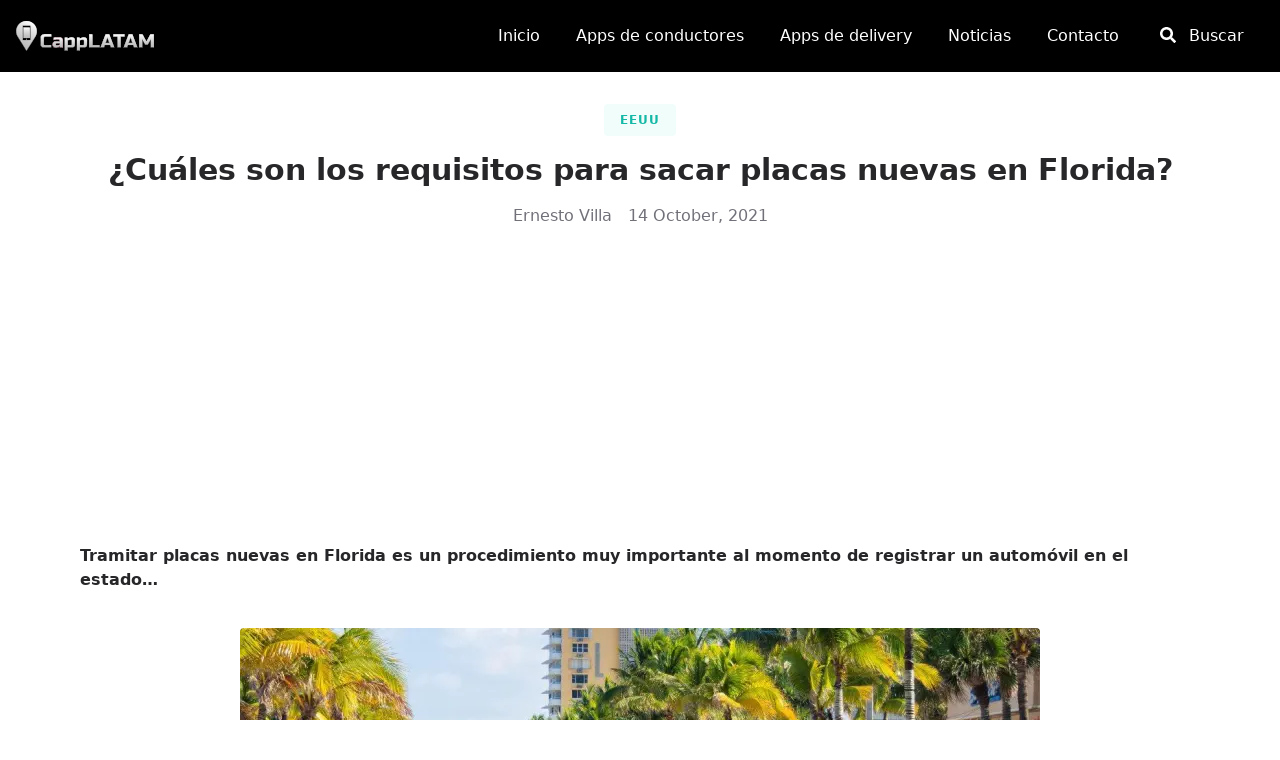

--- FILE ---
content_type: text/html; charset=UTF-8
request_url: https://capplatam.com/articulos-guias/requisitos-para-sacar-placas-nuevas-en-florida/
body_size: 10626
content:
<!doctype html><html data-n-head-ssr lang="es" data-n-head="%7B%22lang%22:%7B%22ssr%22:%22es%22%7D%7D"><head><title>¿Cuáles son los requisitos para sacar placas nuevas Florida?</title><meta data-n-head="ssr" name="viewport" content="width=device-width,initial-scale=1"><meta data-n-head="ssr" data-hid="charset" charset="utf-8"><meta data-n-head="ssr" data-hid="mobile-web-app-capable" name="mobile-web-app-capable" content="yes"><meta data-n-head="ssr" data-hid="apple-mobile-web-app-title" name="apple-mobile-web-app-title" content="CappLATAM"><meta data-n-head="ssr" data-hid="theme-color" name="theme-color" content="#000"><meta data-n-head="ssr" data-hid="og:site_name" name="og:site_name" property="og:site_name" content="CappLATAM"><meta data-n-head="ssr" data-hid="description" id="description" name="description" content="Tramitar placas nuevas en Florida es un proceso muy importante al momento de registrar un automóvil en el estado. ¡Te contamos cómo lograrlo!"><meta data-n-head="ssr" data-hid="og:title" property="og:title" content="¿Cuáles son los requisitos para sacar placas nuevas Florida?"><meta data-n-head="ssr" data-hid="og:description" property="og:description" content="Tramitar placas nuevas en Florida es un proceso muy importante al momento de registrar un automóvil en el estado. ¡Te contamos cómo lograrlo!"><meta data-n-head="ssr" data-hid="og:image" property="og:image" content="https://i0.wp.com/wp.capplatam.com/wp-content/uploads/2021/10/florida-car-title-image-1166-2.jpg?resize=800%2C377&amp;#038;ssl=1"><meta data-n-head="ssr" data-hid="og:type" property="og:type" content="article"><meta data-n-head="ssr" data-hid="og:url" property="og:url" content="https://capplatam.com/articulos-guias/requisitos-para-sacar-placas-nuevas-en-florida/"><meta data-n-head="ssr" data-hid="twitter:card" id="twitter:card" name="twitter:card" content="summary_large_image"><meta data-n-head="ssr" data-hid="twitter:domain" property="twitter:domain" content="capplatam.com"><meta data-n-head="ssr" data-hid="twitter:url" property="twitter:url" content="https://capplatam.com/articulos-guias/requisitos-para-sacar-placas-nuevas-en-florida/"><meta data-n-head="ssr" data-hid="twitter:title" id="twitter:title" name="twitter:title" content="¿Cuáles son los requisitos para sacar placas nuevas Florida?"><meta data-n-head="ssr" data-hid="twitter:description" id="twitter:description" name="twitter:description" content="Tramitar placas nuevas en Florida es un proceso muy importante al momento de registrar un automóvil en el estado. ¡Te contamos cómo lograrlo!"><meta data-n-head="ssr" data-hid="twitter:image" id="twitter:image" name="twitter:image" content="https://i0.wp.com/wp.capplatam.com/wp-content/uploads/2021/10/florida-car-title-image-1166-2.jpg?resize=800%2C377&amp;#038;ssl=1"><link data-n-head="ssr" rel="icon" type="image/x-icon" href="/favicon.ico"><link data-n-head="ssr" rel="dns-prefetch" href="//i0.wp.com"><link data-n-head="ssr" rel="dns-prefetch" href="//i1.wp.com"><link data-n-head="ssr" rel="dns-prefetch" href="//i2.wp.com"><link data-n-head="ssr" rel="dns-prefetch" href="//i3.wp.com"><link data-n-head="ssr" rel="preconnect" href="//pagead2.googlesyndication.com"><link data-n-head="ssr" rel="preconnect" href="https://adservice.google.com/" anonymous="crossorigin"><link data-n-head="ssr" rel="preconnect" href="https://googleads.g.doubleclick.net/" anonymous="crossorigin"><link data-n-head="ssr" rel="preconnect" href="https://www.googletagservices.com/" anonymous="crossorigin"><link data-n-head="ssr" rel="preconnect" href="https://tpc.googlesyndication.com/" anonymous="crossorigin"><link data-n-head="ssr" data-hid="shortcut-icon" rel="shortcut icon" href="/_nuxt/icons/icon_64x64.c03498.png"><link data-n-head="ssr" data-hid="apple-touch-icon" rel="apple-touch-icon" href="/_nuxt/icons/icon_512x512.c03498.png" sizes="512x512"><link data-n-head="ssr" rel="manifest" href="/_nuxt/manifest.f0ada0c6.json" data-hid="manifest"><link data-n-head="ssr" data-hid="canonical" rel="canonical" href="https://capplatam.com/articulos-guias/requisitos-para-sacar-placas-nuevas-en-florida/"><script data-n-head="ssr" type="application/ld+json">{"@graph":[{"@context":"https://schema.org","@type":"Article","headline":"¿Cuáles son los requisitos para sacar placas nuevas en Florida?","articleSection":"EEUU","backstory":"Tramitar placas nuevas en Florida es un proceso muy importante al momento de registrar un automóvil en el estado. ¡Te contamos cómo lograrlo!","description":"Tramitar placas nuevas en Florida es un proceso muy importante al momento de registrar un automóvil en el estado. ¡Te contamos cómo lograrlo!","image":{"@type":"ImageObject","url":"https://i0.wp.com/wp.capplatam.com/wp-content/uploads/2021/10/florida-car-title-image-1166-2.jpg?resize=800%2C377&#038;ssl=1","width":900,"height":300},"mainEntityOfPage":{"@type":"WebPage","@id":"https://capplatam.com","url":"https://capplatam.com","name":"CappLATAM","description":"Comunidad Latinoamericana de Conductores de Aplicaciones. Noticias y guías para conductores/repartidores de apps","inLanguage":"es"},"author":{"@type":"Person","name":"Ernesto Villa"},"publisher":{"@type":"Organization","name":"CappLATAM","logo":{"@type":"ImageObject","url":"https://i0.wp.com/wp.capplatam.com/wp-content/uploads/2021/10/360capp.png","width":"360","height":"360"}},"datePublished":"2021-10-14T16:53:18"},{"@type":"BreadcrumbList","name":"Breadcrumbs","itemListElement":[{"@type":"ListItem","position":1,"item":{"@id":"https://capplatam.com/categorias-articulos/eeuu/","name":"EEUU"}},{"@type":"ListItem","position":2,"item":{"name":"¿Cuáles son los requisitos para sacar placas nuevas en Florida?"}}]}]}</script><link rel="preload" href="/_nuxt/6257dc2.js" as="script"><link rel="preload" href="/_nuxt/980c1c2.js" as="script"><link rel="preload" href="/_nuxt/c8d0fe3.js" as="script"><link rel="preload" href="/_nuxt/bc38462.js" as="script"><link rel="preload" href="/_nuxt/a2bee32.js" as="script"><style data-vue-ssr-id="54b08540:0 2ac92c46:0 a57b151a:0">/*! tailwindcss v2.2.17 | MIT License | https://tailwindcss.com*//*! modern-normalize v1.1.0 | MIT License | https://github.com/sindresorhus/modern-normalize */*,::after,::before{box-sizing:border-box}html{-moz-tab-size:4;-o-tab-size:4;tab-size:4}html{line-height:1.15;-webkit-text-size-adjust:100%}body{margin:0}body{font-family:system-ui,-apple-system,'Segoe UI',Roboto,Helvetica,Arial,sans-serif,'Apple Color Emoji','Segoe UI Emoji'}hr{height:0;color:inherit}abbr[title]{-webkit-text-decoration:underline dotted;text-decoration:underline dotted}b,strong{font-weight:bolder}code,kbd,pre,samp{font-family:ui-monospace,SFMono-Regular,Consolas,'Liberation Mono',Menlo,monospace;font-size:1em}small{font-size:80%}sub,sup{font-size:75%;line-height:0;position:relative;vertical-align:baseline}sub{bottom:-.25em}sup{top:-.5em}table{text-indent:0;border-color:inherit}button,input,optgroup,select,textarea{font-family:inherit;font-size:100%;line-height:1.15;margin:0}button,select{text-transform:none}[type=button],[type=reset],[type=submit],button{-webkit-appearance:button}::-moz-focus-inner{border-style:none;padding:0}legend{padding:0}progress{vertical-align:baseline}::-webkit-inner-spin-button,::-webkit-outer-spin-button{height:auto}[type=search]{-webkit-appearance:textfield;outline-offset:-2px}::-webkit-search-decoration{-webkit-appearance:none}::-webkit-file-upload-button{-webkit-appearance:button;font:inherit}summary{display:list-item}blockquote,dd,dl,figure,h1,h2,h3,h4,h5,h6,hr,p,pre{margin:0}button{background-color:transparent;background-image:none}fieldset{margin:0;padding:0}ol,ul{list-style:none;margin:0;padding:0}html{font-family:ui-sans-serif,system-ui,-apple-system,BlinkMacSystemFont,"Segoe UI",Roboto,"Helvetica Neue",Arial,"Noto Sans",sans-serif,"Apple Color Emoji","Segoe UI Emoji","Segoe UI Symbol","Noto Color Emoji";line-height:1.5}body{font-family:inherit;line-height:inherit}*,::after,::before{box-sizing:border-box;border-width:0;border-style:solid;border-color:currentColor}hr{border-top-width:1px}img{border-style:solid}textarea{resize:vertical}input::-moz-placeholder,textarea::-moz-placeholder{opacity:1;color:#a1a1aa}input:-ms-input-placeholder,textarea:-ms-input-placeholder{opacity:1;color:#a1a1aa}input::placeholder,textarea::placeholder{opacity:1;color:#a1a1aa}[role=button],button{cursor:pointer}table{border-collapse:collapse}h1,h2,h3,h4,h5,h6{font-size:inherit;font-weight:inherit}a{color:inherit;text-decoration:inherit}button,input,optgroup,select,textarea{padding:0;line-height:inherit;color:inherit}code,kbd,pre,samp{font-family:ui-monospace,SFMono-Regular,Menlo,Monaco,Consolas,"Liberation Mono","Courier New",monospace}audio,canvas,embed,iframe,img,object,svg,video{display:block;vertical-align:middle}img,video{max-width:100%;height:auto}[hidden]{display:none}*,::after,::before{--tw-border-opacity:1;border-color:rgba(228,228,231,var(--tw-border-opacity))}.container{width:100%}@media (min-width:640px){.container{max-width:640px}}@media (min-width:768px){.container{max-width:768px}}@media (min-width:1024px){.container{max-width:1024px}}@media (min-width:1280px){.container{max-width:1280px}}@media (min-width:1536px){.container{max-width:1536px}}.sr-only{position:absolute;width:1px;height:1px;padding:0;margin:-1px;overflow:hidden;clip:rect(0,0,0,0);white-space:nowrap;border-width:0}.visible{visibility:visible}.static{position:static}.fixed{position:fixed}.absolute{position:absolute}.relative{position:relative}.inset-x-0{left:0;right:0}.top-0{top:0}.top-9{top:2.25rem}.-top-3{top:-.75rem}.top-1\/3{top:33.333333%}.right-0{right:0}.right-2{right:.5rem}.right-6{right:1.5rem}.right-9{right:2.25rem}.bottom-0{bottom:0}.bottom-2{bottom:.5rem}.bottom-7{bottom:1.75rem}.left-0{left:0}.left-1\/2{left:50%}.z-10{z-index:10}.z-20{z-index:20}.z-30{z-index:30}.z-40{z-index:40}.z-50{z-index:50}.order-first{order:-9999}.col-span-2{grid-column:span 2/span 2}.float-right{float:right}.mx-4{margin-left:1rem;margin-right:1rem}.mx-auto{margin-left:auto;margin-right:auto}.my-3{margin-top:.75rem;margin-bottom:.75rem}.my-4{margin-top:1rem;margin-bottom:1rem}.my-8{margin-top:2rem;margin-bottom:2rem}.my-12{margin-top:3rem;margin-bottom:3rem}.mt-2{margin-top:.5rem}.mt-4{margin-top:1rem}.mt-8{margin-top:2rem}.-mt-24{margin-top:-6rem}.-mt-36{margin-top:-9rem}.mr-1{margin-right:.25rem}.mr-2{margin-right:.5rem}.mr-4{margin-right:1rem}.mr-8{margin-right:2rem}.mb-1{margin-bottom:.25rem}.mb-2{margin-bottom:.5rem}.mb-3{margin-bottom:.75rem}.mb-4{margin-bottom:1rem}.mb-6{margin-bottom:1.5rem}.mb-8{margin-bottom:2rem}.mb-12{margin-bottom:3rem}.mb-16{margin-bottom:4rem}.mb-36{margin-bottom:9rem}.ml-1{margin-left:.25rem}.ml-12{margin-left:3rem}.block{display:block}.inline-block{display:inline-block}.flex{display:flex}.table{display:table}.grid{display:grid}.hidden{display:none}.h-3{height:.75rem}.h-4{height:1rem}.h-6{height:1.5rem}.h-10{height:2.5rem}.h-12{height:3rem}.h-20{height:5rem}.h-full{height:100%}.h-screen{height:100vh}.max-h-96{max-height:24rem}.w-3{width:.75rem}.w-4{width:1rem}.w-6{width:1.5rem}.w-10{width:2.5rem}.w-12{width:3rem}.w-3\/4{width:75%}.w-full{width:100%}.w-screen{width:100vw}.max-w-6xl{max-width:72rem}.max-w-max{max-width:-webkit-max-content;max-width:-moz-max-content;max-width:max-content}.flex-1{flex:1 1 0%}.transform{--tw-translate-x:0;--tw-translate-y:0;--tw-rotate:0;--tw-skew-x:0;--tw-skew-y:0;--tw-scale-x:1;--tw-scale-y:1;transform:translateX(var(--tw-translate-x)) translateY(var(--tw-translate-y)) rotate(var(--tw-rotate)) skewX(var(--tw-skew-x)) skewY(var(--tw-skew-y)) scaleX(var(--tw-scale-x)) scaleY(var(--tw-scale-y))}.-translate-x-1\/2{--tw-translate-x:-50%}.-translate-y-1\/2{--tw-translate-y:-50%}.hover\:scale-105:hover{--tw-scale-x:1.05;--tw-scale-y:1.05}@-webkit-keyframes spin{to{transform:rotate(360deg)}}@keyframes spin{to{transform:rotate(360deg)}}@-webkit-keyframes ping{100%,75%{transform:scale(2);opacity:0}}@keyframes ping{100%,75%{transform:scale(2);opacity:0}}@-webkit-keyframes pulse{50%{opacity:.5}}@keyframes pulse{50%{opacity:.5}}@-webkit-keyframes bounce{0%,100%{transform:translateY(-25%);-webkit-animation-timing-function:cubic-bezier(.8,0,1,1);animation-timing-function:cubic-bezier(.8,0,1,1)}50%{transform:none;-webkit-animation-timing-function:cubic-bezier(0,0,.2,1);animation-timing-function:cubic-bezier(0,0,.2,1)}}@keyframes bounce{0%,100%{transform:translateY(-25%);-webkit-animation-timing-function:cubic-bezier(.8,0,1,1);animation-timing-function:cubic-bezier(.8,0,1,1)}50%{transform:none;-webkit-animation-timing-function:cubic-bezier(0,0,.2,1);animation-timing-function:cubic-bezier(0,0,.2,1)}}.cursor-pointer{cursor:pointer}.grid-cols-3{grid-template-columns:repeat(3,minmax(0,1fr))}.flex-col{flex-direction:column}.flex-wrap{flex-wrap:wrap}.items-start{align-items:flex-start}.items-center{align-items:center}.items-stretch{align-items:stretch}.justify-start{justify-content:flex-start}.justify-center{justify-content:center}.justify-between{justify-content:space-between}.justify-around{justify-content:space-around}.gap-4{gap:1rem}.space-y-4>:not([hidden])~:not([hidden]){--tw-space-y-reverse:0;margin-top:calc(1rem * calc(1 - var(--tw-space-y-reverse)));margin-bottom:calc(1rem * var(--tw-space-y-reverse))}.space-y-8>:not([hidden])~:not([hidden]){--tw-space-y-reverse:0;margin-top:calc(2rem * calc(1 - var(--tw-space-y-reverse)));margin-bottom:calc(2rem * var(--tw-space-y-reverse))}.overflow-y-auto{overflow-y:auto}.rounded{border-radius:.25rem}.rounded-full{border-radius:9999px}.border{border-width:1px}.border-l-2{border-left-width:2px}.border-teal-500{--tw-border-opacity:1;border-color:rgba(20,184,166,var(--tw-border-opacity))}.hover\:border-twitter:hover{--tw-border-opacity:1;border-color:rgba(29,161,242,var(--tw-border-opacity))}.hover\:border-facebook:hover{--tw-border-opacity:1;border-color:rgba(24,119,242,var(--tw-border-opacity))}.hover\:border-whatsapp:hover{--tw-border-opacity:1;border-color:rgba(0,230,118,var(--tw-border-opacity))}.bg-black{--tw-bg-opacity:1;background-color:rgba(0,0,0,var(--tw-bg-opacity))}.bg-white{--tw-bg-opacity:1;background-color:rgba(255,255,255,var(--tw-bg-opacity))}.bg-gray-50{--tw-bg-opacity:1;background-color:rgba(250,250,250,var(--tw-bg-opacity))}.bg-gray-100{--tw-bg-opacity:1;background-color:rgba(244,244,245,var(--tw-bg-opacity))}.bg-gray-900{--tw-bg-opacity:1;background-color:rgba(24,24,27,var(--tw-bg-opacity))}.hover\:bg-gray-800:hover{--tw-bg-opacity:1;background-color:rgba(39,39,42,var(--tw-bg-opacity))}.hover\:bg-teal-500:hover{--tw-bg-opacity:1;background-color:rgba(20,184,166,var(--tw-bg-opacity))}.hover\:bg-twitter:hover{--tw-bg-opacity:1;background-color:rgba(29,161,242,var(--tw-bg-opacity))}.hover\:bg-facebook:hover{--tw-bg-opacity:1;background-color:rgba(24,119,242,var(--tw-bg-opacity))}.hover\:bg-whatsapp:hover{--tw-bg-opacity:1;background-color:rgba(0,230,118,var(--tw-bg-opacity))}.focus\:bg-gray-800:focus{--tw-bg-opacity:1;background-color:rgba(39,39,42,var(--tw-bg-opacity))}.bg-opacity-70{--tw-bg-opacity:0.7}.bg-cover{background-size:cover}.fill-current{fill:currentColor}.object-cover{-o-object-fit:cover;object-fit:cover}.p-4{padding:1rem}.p-8{padding:2rem}.px-2{padding-left:.5rem;padding-right:.5rem}.px-3{padding-left:.75rem;padding-right:.75rem}.px-4{padding-left:1rem;padding-right:1rem}.py-2{padding-top:.5rem;padding-bottom:.5rem}.py-4{padding-top:1rem;padding-bottom:1rem}.py-8{padding-top:2rem;padding-bottom:2rem}.py-12{padding-top:3rem;padding-bottom:3rem}.py-24{padding-top:6rem;padding-bottom:6rem}.py-36{padding-top:9rem;padding-bottom:9rem}.pt-32{padding-top:8rem}.pr-4{padding-right:1rem}.pr-12{padding-right:3rem}.pb-2{padding-bottom:.5rem}.pb-12{padding-bottom:3rem}.pb-32{padding-bottom:8rem}.pl-2{padding-left:.5rem}.pl-8{padding-left:2rem}.text-center{text-align:center}.text-xs{font-size:.75rem;line-height:1rem}.text-sm{font-size:.875rem;line-height:1.25rem}.text-2xl{font-size:1.5rem;line-height:2rem}.text-3xl{font-size:1.875rem;line-height:2.25rem}.text-4xl{font-size:2.25rem;line-height:2.5rem}.text-6xl{font-size:3.75rem;line-height:1}.font-medium{font-weight:500}.font-bold{font-weight:700}.uppercase{text-transform:uppercase}.tracking-widest{letter-spacing:.1em}.text-black{--tw-text-opacity:1;color:rgba(0,0,0,var(--tw-text-opacity))}.text-white{--tw-text-opacity:1;color:rgba(255,255,255,var(--tw-text-opacity))}.text-gray-400{--tw-text-opacity:1;color:rgba(161,161,170,var(--tw-text-opacity))}.text-gray-500{--tw-text-opacity:1;color:rgba(113,113,122,var(--tw-text-opacity))}.text-red-500{--tw-text-opacity:1;color:rgba(239,68,68,var(--tw-text-opacity))}.text-teal-500{--tw-text-opacity:1;color:rgba(20,184,166,var(--tw-text-opacity))}.hover\:text-white:hover{--tw-text-opacity:1;color:rgba(255,255,255,var(--tw-text-opacity))}*,::after,::before{--tw-shadow:0 0 #0000}.shadow{--tw-shadow:0 1px 3px 0 rgba(0, 0, 0, 0.1),0 1px 2px 0 rgba(0, 0, 0, 0.06);box-shadow:var(--tw-ring-offset-shadow,0 0 #0000),var(--tw-ring-shadow,0 0 #0000),var(--tw-shadow)}.shadow-md{--tw-shadow:0 4px 6px -1px rgba(0, 0, 0, 0.1),0 2px 4px -1px rgba(0, 0, 0, 0.06);box-shadow:var(--tw-ring-offset-shadow,0 0 #0000),var(--tw-ring-shadow,0 0 #0000),var(--tw-shadow)}.shadow-lg{--tw-shadow:0 10px 15px -3px rgba(0, 0, 0, 0.1),0 4px 6px -2px rgba(0, 0, 0, 0.05);box-shadow:var(--tw-ring-offset-shadow,0 0 #0000),var(--tw-ring-shadow,0 0 #0000),var(--tw-shadow)}.hover\:shadow-lg:hover{--tw-shadow:0 10px 15px -3px rgba(0, 0, 0, 0.1),0 4px 6px -2px rgba(0, 0, 0, 0.05);box-shadow:var(--tw-ring-offset-shadow,0 0 #0000),var(--tw-ring-shadow,0 0 #0000),var(--tw-shadow)}.focus\:outline-none:focus{outline:2px solid transparent;outline-offset:2px}*,::after,::before{--tw-ring-inset:var(--tw-empty, );/*!*//*!*/--tw-ring-offset-width:0px;--tw-ring-offset-color:#fff;--tw-ring-color:rgba(59, 130, 246, 0.5);--tw-ring-offset-shadow:0 0 #0000;--tw-ring-shadow:0 0 #0000}.focus\:ring-2:focus{--tw-ring-offset-shadow:var(--tw-ring-inset) 0 0 0 var(--tw-ring-offset-width) var(--tw-ring-offset-color);--tw-ring-shadow:var(--tw-ring-inset) 0 0 0 calc(2px + var(--tw-ring-offset-width)) var(--tw-ring-color);box-shadow:var(--tw-ring-offset-shadow),var(--tw-ring-shadow),var(--tw-shadow,0 0 #0000)}.focus\:ring-white:focus{--tw-ring-opacity:1;--tw-ring-color:rgba(255, 255, 255, var(--tw-ring-opacity))}.filter{--tw-blur:var(--tw-empty, );/*!*//*!*/--tw-brightness:var(--tw-empty, );/*!*//*!*/--tw-contrast:var(--tw-empty, );/*!*//*!*/--tw-grayscale:var(--tw-empty, );/*!*//*!*/--tw-hue-rotate:var(--tw-empty, );/*!*//*!*/--tw-invert:var(--tw-empty, );/*!*//*!*/--tw-saturate:var(--tw-empty, );/*!*//*!*/--tw-sepia:var(--tw-empty, );/*!*//*!*/--tw-drop-shadow:var(--tw-empty, );/*!*//*!*/filter:var(--tw-blur) var(--tw-brightness) var(--tw-contrast) var(--tw-grayscale) var(--tw-hue-rotate) var(--tw-invert) var(--tw-saturate) var(--tw-sepia) var(--tw-drop-shadow)}.transition{transition-property:background-color,border-color,color,fill,stroke,opacity,box-shadow,transform,filter,-webkit-backdrop-filter;transition-property:background-color,border-color,color,fill,stroke,opacity,box-shadow,transform,filter,backdrop-filter;transition-property:background-color,border-color,color,fill,stroke,opacity,box-shadow,transform,filter,backdrop-filter,-webkit-backdrop-filter;transition-timing-function:cubic-bezier(.4,0,.2,1);transition-duration:150ms}@media (min-width:640px){.sm\:px-6{padding-left:1.5rem;padding-right:1.5rem}.sm\:pb-5{padding-bottom:1.25rem}}@media (min-width:768px){.md\:order-none{order:0}.md\:col-span-2{grid-column:span 2/span 2}.md\:mb-0{margin-bottom:0}.md\:block{display:block}.md\:flex{display:flex}.md\:grid{display:grid}.md\:hidden{display:none}.md\:w-2\/4{width:50%}.md\:grid-cols-2{grid-template-columns:repeat(2,minmax(0,1fr))}.md\:grid-cols-3{grid-template-columns:repeat(3,minmax(0,1fr))}.md\:gap-8{gap:2rem}.md\:py-12{padding-top:3rem;padding-bottom:3rem}.md\:text-left{text-align:left}}@media (min-width:1280px){.xl\:inline-block{display:inline-block}}.snackbar-container{transition:all .5s ease;transition-property:top,right,bottom,left,opacity;font-size:14px;min-height:14px;background-color:#070b0e;position:fixed;display:flex;justify-content:space-between;align-items:center;color:#fff;line-height:22px;padding:18px 24px;bottom:-100px;top:-100px;opacity:0;z-index:9999}.snackbar-container .action{background:inherit;display:inline-block;border:none;font-size:inherit;text-transform:uppercase;color:#4caf50;margin:0 0 0 24px;padding:0;min-width:-webkit-min-content;min-width:-moz-min-content;min-width:min-content;cursor:pointer}@media (min-width:640px){.snackbar-container{min-width:288px;max-width:568px;display:inline-flex;border-radius:2px;margin:24px}}@media (max-width:640px){.snackbar-container{left:0;right:0;width:100%}}.snackbar-pos.bottom-center{top:auto;bottom:0;left:50%;transform:translate(-50%)}.snackbar-pos.bottom-left{top:auto;bottom:0;left:0}.snackbar-pos.bottom-right{top:auto;bottom:0;right:0}.snackbar-pos.top-left{bottom:auto;top:0;left:0}.snackbar-pos.top-center{bottom:auto;top:0;left:50%;transform:translate(-50%)}.snackbar-pos.top-right{bottom:auto;top:0;right:0}@media (max-width:640px){.snackbar-pos.bottom-center,.snackbar-pos.top-center{left:0;transform:none}}.button{border-radius:.25rem;border-width:1px;--tw-border-opacity:1;border-color:rgba(255,255,255,var(--tw-border-opacity))}.button:hover{--tw-border-opacity:1;border-color:rgba(240,253,250,var(--tw-border-opacity))}.button:focus{--tw-border-opacity:1;border-color:rgba(240,253,250,var(--tw-border-opacity))}.button{--tw-bg-opacity:1;background-color:rgba(255,255,255,var(--tw-bg-opacity))}.button:hover{--tw-bg-opacity:1;background-color:rgba(240,253,250,var(--tw-bg-opacity))}.button:focus{--tw-bg-opacity:1;background-color:rgba(240,253,250,var(--tw-bg-opacity));outline:2px solid transparent;outline-offset:2px}.button{padding-left:1rem;padding-right:1rem;padding-top:.5rem;padding-bottom:.5rem;font-weight:700;letter-spacing:.05em;--tw-text-opacity:1;color:rgba(39,39,42,var(--tw-text-opacity))}.button:hover{--tw-text-opacity:1;color:rgba(20,184,166,var(--tw-text-opacity))}.button:focus{--tw-text-opacity:1;color:rgba(20,184,166,var(--tw-text-opacity))}.button{transition-property:background-color,border-color,color,fill,stroke,opacity,box-shadow,transform,filter,-webkit-backdrop-filter;transition-property:background-color,border-color,color,fill,stroke,opacity,box-shadow,transform,filter,backdrop-filter;transition-property:background-color,border-color,color,fill,stroke,opacity,box-shadow,transform,filter,backdrop-filter,-webkit-backdrop-filter;transition-timing-function:cubic-bezier(.4,0,.2,1);transition-duration:150ms}.button.filled{--tw-border-opacity:1;border-color:rgba(20,184,166,var(--tw-border-opacity))}.button.filled:hover{--tw-border-opacity:1;border-color:rgba(13,148,136,var(--tw-border-opacity))}.button.filled:focus{--tw-border-opacity:1;border-color:rgba(15,118,110,var(--tw-border-opacity))}.button.filled{--tw-bg-opacity:1;background-color:rgba(20,184,166,var(--tw-bg-opacity))}.button.filled:hover{--tw-bg-opacity:1;background-color:rgba(13,148,136,var(--tw-bg-opacity))}.button.filled:focus{--tw-bg-opacity:1;background-color:rgba(15,118,110,var(--tw-bg-opacity))}.button.filled{--tw-text-opacity:1;color:rgba(255,255,255,var(--tw-text-opacity))}.button.disabled,.button:disabled{--tw-border-opacity:1;border-color:rgba(244,244,245,var(--tw-border-opacity))}.button.disabled:hover,.button:disabled:hover{--tw-border-opacity:1;border-color:rgba(244,244,245,var(--tw-border-opacity))}.button.disabled:focus,.button:disabled:focus{--tw-border-opacity:1;border-color:rgba(250,250,250,var(--tw-border-opacity))}.button.disabled,.button:disabled{--tw-bg-opacity:1;background-color:rgba(244,244,245,var(--tw-bg-opacity))}.button.disabled:hover,.button:disabled:hover{--tw-bg-opacity:1;background-color:rgba(244,244,245,var(--tw-bg-opacity))}.button.disabled:focus,.button:disabled:focus{--tw-bg-opacity:1;background-color:rgba(244,244,245,var(--tw-bg-opacity))}.button.disabled,.button:disabled{cursor:not-allowed}.button.disabled,.button:disabled{--tw-text-opacity:1;color:rgba(113,113,122,var(--tw-text-opacity))}.button.disabled:hover,.button:disabled:hover{--tw-text-opacity:1;color:rgba(113,113,122,var(--tw-text-opacity))}.button.disabled:focus,.button:disabled:focus{--tw-text-opacity:1;color:rgba(113,113,122,var(--tw-text-opacity))}.form-control{border-radius:.25rem;border-width:1px;--tw-border-opacity:1;border-color:rgba(244,244,245,var(--tw-border-opacity))}.form-control:focus{--tw-border-opacity:1;border-color:rgba(20,184,166,var(--tw-border-opacity))}.form-control{width:100%;--tw-bg-opacity:1;background-color:rgba(244,244,245,var(--tw-bg-opacity));padding-left:1rem;padding-right:1rem;padding-top:.5rem;padding-bottom:.5rem}.form-control:focus{outline:2px solid transparent;outline-offset:2px}.form-control{transition-property:background-color,border-color,color,fill,stroke,opacity,box-shadow,transform,filter,-webkit-backdrop-filter;transition-property:background-color,border-color,color,fill,stroke,opacity,box-shadow,transform,filter,backdrop-filter;transition-property:background-color,border-color,color,fill,stroke,opacity,box-shadow,transform,filter,backdrop-filter,-webkit-backdrop-filter;transition-timing-function:cubic-bezier(.4,0,.2,1);transition-duration:150ms}body{--tw-text-opacity:1;color:rgba(39,39,42,var(--tw-text-opacity))}a:hover{--tw-text-opacity:1;color:rgba(13,148,136,var(--tw-text-opacity))}a{transition-property:background-color,border-color,color,fill,stroke,opacity,box-shadow,transform,filter,-webkit-backdrop-filter;transition-property:background-color,border-color,color,fill,stroke,opacity,box-shadow,transform,filter,backdrop-filter;transition-property:background-color,border-color,color,fill,stroke,opacity,box-shadow,transform,filter,backdrop-filter,-webkit-backdrop-filter;transition-timing-function:cubic-bezier(.4,0,.2,1);transition-duration:150ms}a.emphasis{--tw-text-opacity:1;color:rgba(20,184,166,var(--tw-text-opacity))}a.menu-link:hover{--tw-text-opacity:1;color:rgba(255,255,255,var(--tw-text-opacity))}.landing{background-image:url(/img/car-panel.jpg)}.about-us{background-image:url(/img/world-dots.png)}.chip{border-radius:.25rem;display:inline-block;--tw-bg-opacity:1;background-color:rgba(240,253,250,var(--tw-bg-opacity))}.chip:hover{--tw-bg-opacity:1;background-color:rgba(204,251,241,var(--tw-bg-opacity))}.chip:focus{--tw-bg-opacity:1;background-color:rgba(204,251,241,var(--tw-bg-opacity))}.chip{padding-left:1rem;padding-right:1rem;padding-top:.5rem;padding-bottom:.5rem;font-size:.75rem;line-height:1rem;font-weight:700;text-transform:uppercase;letter-spacing:.1em;--tw-text-opacity:1;color:rgba(20,184,166,var(--tw-text-opacity))}.chip:hover{--tw-text-opacity:1;color:rgba(20,184,166,var(--tw-text-opacity))}.blurred{-webkit-backdrop-filter:blur(1px);backdrop-filter:blur(1px)}.comment-content img,.entry-content img,.widget img{max-width:100%}img[class*=align],img[class*=attachment-],img[class*=wp-image-]{height:auto}img.header-image,img.size-full,img.size-large,img.wp-post-image{width:inherit;max-width:100%;height:auto}embed,iframe,object,video{max-width:100%}.entry-content .twitter-tweet-rendered{max-width:100%!important}.video-container{position:relative;padding-bottom:56.25%;padding-top:30px;height:0;overflow:hidden}.video-container embed,.video-container iframe,.video-container object{position:absolute;top:0;left:0;width:100%;height:100%}.entry-content blockquote,.entry-content code,.entry-content dl,.entry-content h1,.entry-content h2,.entry-content h3,.entry-content h4,.entry-content h5,.entry-content h6,.entry-content ol,.entry-content p,.entry-content pre,.entry-content table,.entry-content ul{margin:0 0 24px}.entry-content embed,.entry-content iframe,.entry-content object,.entry-content video{margin-bottom:24px}.entry-content>a{-ms-word-break:break-all;word-break:break-all;word-break:break-word;-webkit-hyphens:auto;-ms-hyphens:auto;hyphens:auto}.entry-content>a,.entry-content>strong{font-weight:600}.entry-content ol,.entry-content ul{margin-left:48px;padding:0}.entry-content ol ol,.entry-content ul ul{padding-top:12px}.entry-content ol li,.entry-content ul li{padding-left:6px;margin-bottom:12px}.comment-content dt,.entry-content dt{font-weight:600}.comment-content dd,.entry-content dd{margin-bottom:24px}.entry-content blockquote{background:#f7f7f7;border-left:4px solid #e5e5e5;padding:30px 35px 30px 100px;font-style:italic;color:#404040;position:relative}.entry-content blockquote p{margin:0 0 20px}.entry-content blockquote p:last-of-type{margin:0}.entry-content blockquote cite{display:block;margin-top:12px}.entry-content blockquote.is-large{padding:30px 35px 30px 100px}.entry-content blockquote.is-large cite{text-align:left}.entry-content h1,.entry-content h2,.entry-content h3,.entry-content h4,.entry-content h5,.entry-content h6{margin-top:36px}.entry-content h1{font-size:28px;line-height:29px}.entry-content h2{font-size:20px;line-height:32px}.entry-content h3{font-size:18px;line-height:26px}.entry-content h4{font-size:17px;line-height:24px}.entry-content h5{font-size:16px;line-height:22px}.entry-content h6{font-size:14px;line-height:20px}.entry-content hr{border-color:rgba(0,0,0,.05);margin-bottom:24px}code,pre{display:block;font-family:Menlo,Monaco,Consolas,"Courier New",monospace;font-size:13px;line-height:22px;word-break:break-all;word-wrap:break-word}pre{background:#f7f7f7;border:1px solid #e5e5e5;padding:20px}.entry-content table{background:#fafafa;border:1px solid #e5e5e5;line-height:2;width:100%}.entry-content table tfoot,.entry-content table thead{background:#f2f2f2}.entry-content table td,.entry-content table th{border-top:1px solid #e5e5e5;border-left:1px solid #e5e5e5;padding:8px;vertical-align:top;line-height:1.42}.entry-content table td:first-child,.entry-content table th:first-child{border-left:none}.entry-content table tbody tr:nth-child(2n){background:#fff}.entry-content>.intro{line-height:28px;font-size:20px}.entry-content .aligncenter>*{margin-left:auto;margin-right:auto}.wp-caption{max-width:100%;padding:4px}.entry-caption,.wp-caption .wp-caption-text{font-size:12px;color:#595959;text-align:center;background:#f5f5f5;display:table;margin:5px auto 0;padding:5px 20px;border-radius:99px;-moz-border-radius:99px;-webkit-border-radius:99px}.rsswidget img,img.wp-smiley{border:0;border-radius:0;box-shadow:none;margin-bottom:0;margin-top:0;padding:0}.entry-content dl.gallery-item{margin:0}img.alignleft{margin-right:24px}img.alignright{margin-left:24px}.entry-content .gallery{overflow:hidden;clear:both;margin:0 -10px 10px}.entry-content .gallery .gallery-caption{font-size:12px;line-height:16px;margin:5px 0 0}.entry-content .gallery .gallery-icon>a{display:block;line-height:0}.entry-content .gallery .gallery-item{float:left;padding:0 10px;margin:0 0 10px}.entry-content .gallery.gallery-columns-1 .gallery-item{width:100%}.entry-content .gallery.gallery-columns-2 .gallery-item{width:50%}.entry-content .gallery.gallery-columns-3 .gallery-item{width:33%}.entry-content .gallery.gallery-columns-4 .gallery-item{width:25%}.entry-content .gallery.gallery-columns-5 .gallery-item{width:20%}.entry-content .gallery.gallery-columns-6 .gallery-item{width:16.5%}.entry-content .gallery.gallery-columns-7 .gallery-item{width:14%}.entry-content .gallery.gallery-columns-8 .gallery-item{width:12.5%}.entry-content .gallery.gallery-columns-9 .gallery-item{width:11%}.entry-content .wp-block-image{margin-top:2.25rem;margin-bottom:2.25rem}.entry-content img{margin-left:auto;margin-right:auto;border-radius:.25rem}.entry-content a{--tw-text-opacity:1;color:rgba(20,184,166,var(--tw-text-opacity))}.iconbtn{display:block;margin-top:1.5rem;margin-bottom:1.5rem}.iconbtn .icon{height:1rem;width:1rem}.iconbtn .text{border-radius:.25rem;--tw-bg-opacity:1;background-color:rgba(59,130,246,var(--tw-bg-opacity))}.iconbtn .text:hover{--tw-bg-opacity:1;background-color:rgba(34,197,94,var(--tw-bg-opacity))}.iconbtn .text{padding-left:1rem;padding-right:1rem;padding-top:.5rem;padding-bottom:.5rem;transition-property:background-color,border-color,color,fill,stroke,opacity,box-shadow,transform,filter,-webkit-backdrop-filter;transition-property:background-color,border-color,color,fill,stroke,opacity,box-shadow,transform,filter,backdrop-filter;transition-property:background-color,border-color,color,fill,stroke,opacity,box-shadow,transform,filter,backdrop-filter,-webkit-backdrop-filter;transition-timing-function:cubic-bezier(.4,0,.2,1);transition-duration:150ms;font-size:.875rem;line-height:1.25rem;font-weight:500;text-transform:uppercase;--tw-text-opacity:1;color:rgba(255,255,255,var(--tw-text-opacity))}.entry-content ul{margin-left:1rem;list-style-type:disc}.entry-content ol{margin-left:1rem;list-style-type:decimal}.fade-enter-active,.fade-leave-active{transition:opacity .2s}.fade-enter,.fade-leave-to{opacity:0}.svg-inline--fa{display:inline-block;font-size:inherit;vertical-align:-.125em}.fa-spin{-webkit-animation:fa-spin 2s linear infinite;animation:fa-spin 2s linear infinite}@-webkit-keyframes fa-spin{0%{transform:rotate(0)}to{transform:rotate(1turn)}}@keyframes fa-spin{0%{transform:rotate(0)}to{transform:rotate(1turn)}}.nuxt-progress{position:fixed;top:0;left:0;right:0;height:.5rem;width:0;opacity:1;transition:width .1s,opacity .4s;background-color:#14b7a5;z-index:999999}.nuxt-progress.nuxt-progress-notransition{transition:none}.nuxt-progress-failed{background-color:red}</style><link rel="preload" href="/_nuxt/static/1716985484/articulos-guias/requisitos-para-sacar-placas-nuevas-en-florida/state.js" as="script"><link rel="preload" href="/_nuxt/static/1716985484/articulos-guias/requisitos-para-sacar-placas-nuevas-en-florida/payload.js" as="script"><link rel="preload" href="/_nuxt/static/1716985484/manifest.js" as="script"></head><body><div data-server-rendered="true" id="__nuxt"><!----><div id="__layout"><div class="flex flex-col h-screen"><div class="px-4 text-white py-4 flex justify-between items-center top-0 transition relative z-40 bg-black"><a href="/"><img src="/img/logo-light.svg" width="138" height="32" alt="CappLATAM"></a><div><div class="hidden md:block"><a href="/" class="menu-link rounded inline-block hover:bg-gray-800 focus:bg-gray-800 mr-1 py-2 px-4 font-medium transition"><span>Inicio</span></a><a href="/categorias-articulos/apps-de-conductores/" class="menu-link rounded inline-block hover:bg-gray-800 focus:bg-gray-800 mr-1 py-2 px-4 font-medium transition"><span>Apps de conductores</span></a><a href="/categorias-articulos/apps-de-delivery/" class="menu-link rounded inline-block hover:bg-gray-800 focus:bg-gray-800 mr-1 py-2 px-4 font-medium transition"><span>Apps de delivery</span></a><a href="/noticias/" class="menu-link rounded inline-block hover:bg-gray-800 focus:bg-gray-800 mr-1 py-2 px-4 font-medium transition"><span>Noticias</span></a><a href="/contacto/" class="menu-link rounded inline-block hover:bg-gray-800 focus:bg-gray-800 mr-1 py-2 px-4 font-medium transition"><span>Contacto</span></a> <a href="/buscar/" class="menu-link rounded inline-block hover:bg-gray-800 focus:bg-gray-800 mr-1 py-2 px-4 font-medium transition"><svg xmlns="http://www.w3.org/2000/svg" class="text-white h-4 w-4 fill-current mr-2 svg-inline--fa icon sprite-site"><use href="/_nuxt/d6d278a0c987e50d753f321d71efe60f.svg#i-search" xlink:href="/_nuxt/d6d278a0c987e50d753f321d71efe60f.svg#i-search"></use></svg> <span>Buscar</span></a></div><div class="md:hidden"><button aria-label="Abrir menú" class="rounded inline-block hover:bg-gray-800 focus:bg-gray-800 focus:outline-none mr-1 py-2 px-4 font-medium transition"><svg xmlns="http://www.w3.org/2000/svg" class="text-white h-4 w-4 fill-current icon sprite-site"><use href="/_nuxt/d6d278a0c987e50d753f321d71efe60f.svg#i-bars" xlink:href="/_nuxt/d6d278a0c987e50d753f321d71efe60f.svg#i-bars"></use></svg></button><!----></div></div></div><div class="flex-1 flex flex-col items-stretch flex-1 flex flex-col" style="height:calc(100% - 4rem)"><div class="flex-1"><div class="px-4 max-w-6xl mx-auto py-8 post-content"><main><article><div class="flex items-center flex-col"><a href="/categorias-articulos/eeuu/" class="chip mb-4 max-w-max">EEUU</a><h1 class="text-3xl font-bold mb-4 text-center">¿Cuáles son los requisitos para sacar placas nuevas en Florida?</h1><div class="flex justify-center items-center text-gray-500 mb-4"><div class="mr-4"><span>Ernesto Villa</span></div><div><span class="inline-block">14 October, 2021</span></div></div></div><div class="flex justify-center"><!----></div><div class="entry-content mb-8"><!doctype html><html><body><p><strong>Tramitar placas nuevas en Florida es un procedimiento muy importante al momento de registrar un automóvil en el estado…</strong></p><figure class="wp-block-image size-large"><img loading="lazy" decoding="async" src="https://i0.wp.com/wp.capplatam.com/wp-content/uploads/2021/10/florida-car-title-image-1166-2.jpg?resize=800%2C377&ssl=1" alt="placas nuevas en Florida" class="wp-image-18374" title="¿cuáles son los requisitos para sacar placas nuevas en florida?" sizes="70vmin" srcset="https://i0.wp.com/wp.capplatam.com/wp-content/uploads/2021/10/florida-car-title-image-1166-2.jpg?resize=800%2C377&ssl=1 1024w, https://i0.wp.com/wp.capplatam.com/wp-content/uploads/2021/10/florida-car-title-image-1166-2.jpg?resize=800%2C377&ssl=1 300w, https://i0.wp.com/wp.capplatam.com/wp-content/uploads/2021/10/florida-car-title-image-1166-2.jpg?resize=800%2C377&ssl=1 768w, https://i0.wp.com/wp.capplatam.com/wp-content/uploads/2021/10/florida-car-title-image-1166-2.jpg?resize=800%2C377&ssl=1 1200w, https://i0.wp.com/wp.capplatam.com/wp-content/uploads/2021/10/florida-car-title-image-1166-2.jpg?resize=800%2C377&ssl=1 1302w" width="800" height="377" data-recalc-dims="1"></figure><p></p><p><strong>Ver: <a href="https://capplatam.com/articulos-guias/como-sacar-placas-en-estados-unidos/">¿Cómo sacar placas en Estados Unidos? Guías e información.</a></strong></p>
<ins class="adsbygoogle"
     style="display:block"
     data-ad-client="ca-pub-3604769188318746"
     data-ad-slot="1423675652"
     data-ad-format="auto"
     data-full-width-responsive="true"></ins>
<p>Para poder realizar este procedimiento de forma apropiada, es necesario cumplir con algunos requisitos y seguir ciertos pasos en específico.</p><p>Continúa con la lectura para conocer todos los detalles sobre cómo sacar <strong>placas nuevas en Florida.</strong></p><h2 class="wp-block-heading"><strong>¿Qué requisitos se solicitan para sacar placas nuevas en Florida?</strong></h2><p>Si deseas sacar <strong>placas nuevas en Florida</strong>, es necesario cumplir una serie de requisitos.</p><p>Estos van a permitir verificar que tanto el automóvil a registrar como su propietario cumplen con todas las condiciones legales del estado.</p><h3 class="wp-block-heading"><strong>Requisitos para sacar placas nuevas en Florida</strong></h3><ul><li><strong>Tener al menos 18 años de edad</strong>.</li></ul><ul><li><strong>Contar con una licencia de conducir vigente</strong>: Para sacar <strong>placas nuevas en Florida</strong> es necesario que cuentes con una licencia de conducir vigente que sirva como identificación.</li></ul><ul><li><strong>Tener un seguro de Florida para el auto en cuestión</strong>: Antes de poder sacar <strong>placas nuevas en Florida</strong>, debes asegurarte de que el auto se encuentre asegurado en el estado.</li></ul><ul><li>Del mismo modo, debes contar con una copia impresa de la póliza de seguro en la que pueda apreciarse el número de identificación del vehículo<strong> (VIN) y el número de su póliza</strong>.</li></ul><ul><li><strong>Presentar el título de propiedad del automóvil a su nombre</strong>: Al momento de registrar un vehículo en Florida, se debe presentar el título de propiedad del mismo y que este se encuentre a su nombre.</li></ul><ul><li><strong>Pasar la inspección del vehículo</strong>: Cualquier auto que sea registrado en el estado de Florida debe someterse a una inspección de bastidor y cuentakilómetros. Esta revisión puede efectuarse en oficinas de la policía, concesionarios de autos, notarios públicos, entre otros.</li></ul><ul><li><strong>Cubrir los costos del trámite</strong>: El <strong>precio de placas para auto en Florida</strong> puede variar de acuerdo al tipo de vehículo que se desee registrar y a su origen. No obstante, su costo habitual es de<strong> 225 USD.</strong></li></ul><p>Si cumple con estos requisitos, no tendrá ningún inconveniente al momento de sacar<strong> placas nuevas en Florida</strong>.</p><p><strong>Ver: <a href="https://capplatam.com/articulos-guias/licencia-de-la-florida/">Licencia de la Florida – Pasos, requisitos, documentos, costos y más</a></strong></p><figure class="wp-block-image size-full"><img decoding="async" src="https://i0.wp.com/wp.capplatam.com/wp-content/uploads/2021/10/2235978325_2ea96dd00c_z-1.jpg?resize=800%2C533&ssl=1" alt="placas nuevas en Florida" class="wp-image-18373" title="¿cuáles son los requisitos para sacar placas nuevas en florida?" sizes="70vmin" srcset="https://i0.wp.com/wp.capplatam.com/wp-content/uploads/2021/10/2235978325_2ea96dd00c_z-1.jpg?resize=800%2C533&ssl=1 1024w, https://i0.wp.com/wp.capplatam.com/wp-content/uploads/2021/10/2235978325_2ea96dd00c_z-1.jpg?resize=800%2C533&ssl=1 300w, https://i0.wp.com/wp.capplatam.com/wp-content/uploads/2021/10/2235978325_2ea96dd00c_z-1.jpg?resize=800%2C533&ssl=1 768w, https://i0.wp.com/wp.capplatam.com/wp-content/uploads/2021/10/2235978325_2ea96dd00c_z-1.jpg?resize=800%2C533&ssl=1 1200w, https://i0.wp.com/wp.capplatam.com/wp-content/uploads/2021/10/2235978325_2ea96dd00c_z-1.jpg?resize=800%2C533&ssl=1 1302w" width="800" height="533" loading="lazy" data-recalc-dims="1"></figure><h2 class="wp-block-heading"><strong>¿Cómo sacar placas nuevas en Florida?</strong></h2><p>Una vez que logres reunir todos los requerimientos destacados con anterioridad, te será posible proceder a sacar <strong>placas nuevas en Florida</strong>.</p><p>Para ello, debes dirigirte a las oficinas del<strong> Departamento de Seguridad en Carreteras y Vehículos Motorizados de la Florida </strong>(FLHSMV) más cercanas a ti.</p><p>Es muy importante que te asegures de registrar tu vehículo en el condado en el que resides. Puedes hacerlo a través de <a href="https://capplatam.com/articulos-guias/como-registrar-un-carro-en-el-dmv/"><strong>nuestro artículo sobre como registrar un carro en el DMV</strong>.</a></p><p>Es muy recomendable que asistas a las instalaciones temprano por la mañana, ya que las mismas suelen estar muy concurridas. Si no te es posible presentarte a primera hora del día, tendrás que prepararte para esperar.</p><p>En muchas de las <strong><a href="https://www.flhsmv.gov/locations/" target="_blank" rel="noreferrer noopener nofollow">sucursales del FLHSMV</a></strong> será necesario que te registres en su recepción antes de esperar. Durante este registro te preguntarán por el motivo de tu visita y le darán un vistazo rápido a tus documentos para verificar que se encuentren en orden.</p><p>Luego del registro, se te asignará un número de turno, por lo que tendrás que esperar a que te llamen. Cada número corresponderá a una ventanilla. Cuando te llamen, debes dirigirte a la ventana indicada para ser atendido.</p><p>A continuación, entrega todos los requisitos al personal autorizado y realiza el pago del trámite. De esta forma, los encargados realizarán el registro por ti. Luego de ello, se te pedirá que firmes algunos documentos.</p><p>En algunas oficinas, se te hará entrega de las placas y el registro del auto luego de unos pocos minutos. Sin embargo, puede que te indiquen que te los harán llegar por correo una vez que se encuentren listos.</p>
<ins class="adsbygoogle adactivate" style="display:block" data-ad-client="ca-pub-3604769188318746" data-ad-slot="2398813577" data-ad-format="auto" data-full-width-responsive="true"></ins>
<h3 class="wp-block-heading"><strong>Finalizar el registro del auto</strong></h3><p>Una vez que recibas las <strong>placas nuevas en Florida</strong>, así como los documentos que certifiquen el registro de tu auto, notarás que junto a ellos vendrá<strong> una pegatina con el año en curso </strong>indicado en ella.</p><p>Es muy importante que la coloques en la esquina superior derecha de tu matrícula. De lo contrario, podrían detenerte.</p><p>Finalmente, coloca tus <strong>placas nuevas en Florida </strong>en tu auto. De esta forma, estarás listo para circular por todas las autovías del estado de manera completamente legal.</p><p>Si lo deseas, puedes sacar algunas copias de los documentos del registro. De esta forma, tendrás un respaldo en caso de que ocurra alguna situación inesperada.</p><p><strong>Ver: <a href="https://capplatam.com/articulos-guias/como-renovar-la-licencia-de-conducir-en-la-florida/">¿Cómo renovar la licencia de conducir en La Florida?</a></strong></p></body></html><p></p></div><div class="md:flex justify-between items-center mb-8"><div class="mb-4 md:mb-0"><a href="/categorias-articulos/eeuu/" class="chip max-w-max mr-2 mb-2">EEUU</a><a href="/categorias-articulos/florida/" class="chip max-w-max mr-2 mb-2">Florida</a></div><div><div><button title="Compartir en Facebook" aria-label="Compartir en Facebook" class="share-link border rounded-full hover:border-facebook hover:bg-facebook py-2 px-3 group hover:text-white transition mr-2 mb-2"><svg xmlns="http://www.w3.org/2000/svg" class="h-4 w-4 fill-current svg-inline--fa icon sprite-site"><use href="/_nuxt/d6d278a0c987e50d753f321d71efe60f.svg#i-facebook" xlink:href="/_nuxt/d6d278a0c987e50d753f321d71efe60f.svg#i-facebook"></use></svg></button> <button title="Compartir en Twitter" aria-label="Compartir en Twitter" class="share-link border rounded-full hover:border-twitter hover:bg-twitter py-2 px-3 group hover:text-white transition mr-2 mb-2"><svg xmlns="http://www.w3.org/2000/svg" class="h-4 w-4 fill-current svg-inline--fa icon sprite-site"><use href="/_nuxt/d6d278a0c987e50d753f321d71efe60f.svg#i-twitter" xlink:href="/_nuxt/d6d278a0c987e50d753f321d71efe60f.svg#i-twitter"></use></svg></button> <button title="Compartir en WhatsApp" aria-label="Compartir en WhatsApp" class="share-link border rounded-full hover:border-whatsapp hover:bg-whatsapp py-2 px-3 group hover:text-white transition"><svg xmlns="http://www.w3.org/2000/svg" class="h-4 w-4 fill-current svg-inline--fa icon sprite-site"><use href="/_nuxt/d6d278a0c987e50d753f321d71efe60f.svg#i-whatsapp" xlink:href="/_nuxt/d6d278a0c987e50d753f321d71efe60f.svg#i-whatsapp"></use></svg></button></div></div></div><div><h3 class="font-bold text-2xl mb-8">Te Puede Interesar:</h3></div><hr class="my-12"><div><!----></div></article></main></div></div><div class="bg-gray-100 py-12"><div class="px-4 max-w-6xl mx-auto flex flex-col justify-center items-center md:grid md:grid-cols-3 md:gap-8 mb-8"><div class="mb-8 md:mb-0 text-center md:text-left"><img src="/img/logo-dark.png" width="210" height="48" loading="lazy" alt="CappLATAM" class="h-12 mb-6"> <a href="mailto:info@capplatam.com" rel="noopener nofollow" target="_blank">info@capplatam.com</a></div><div class="col-span-2 grid grid-cols-3 gap-4 mb-8 md:mb-0"><div><h2 class="font-bold mb-2">Principales temas</h2><div class="mb-2"><a href="/categorias-articulos/apps-de-conductores/">Apps para conductores</a></div><div class="mb-2"><a href="/categorias-articulos/licencia-de-conducir/">Licencias de conducir</a></div></div><div><h2 class="font-bold mb-2">Apps más usadas</h2><div class="mb-2"><a href="/categorias-articulos/consejos-para-tu-auto/">Consejos para tu auto</a></div></div><div><h2 class="font-bold mb-2">CappLATAM</h2><div class="mb-2"><a href="/contacto/">Contacto</a></div><div class="mb-2"><a href="/terminos/">Términos y condiciones</a></div><div class="mb-2"><a href="/privacidad/">Políticas de privacidad</a></div></div></div></div><div class="px-4 max-w-6xl mx-auto flex justify-center items-center"><span class="text-sm">Copyright 2024 © CappLATAM</span> <span class="mx-4">|</span><div class="flex items-center"><a href="https://twitter.com/capplatam" rel="noopener nofollow" target="_blank" title="Twitter CappLATAM" class="share-link border rounded-full hover:border-twitter hover:bg-twitter py-2 px-3 group hover:text-white transition mr-4"><svg xmlns="http://www.w3.org/2000/svg" class="h-4 w-4 fill-current svg-inline--fa icon sprite-site"><use href="/_nuxt/d6d278a0c987e50d753f321d71efe60f.svg#i-twitter" xlink:href="/_nuxt/d6d278a0c987e50d753f321d71efe60f.svg#i-twitter"></use></svg></a><a href="https://facebook.com/capplatam" rel="noopener nofollow" target="_blank" title="Facebook CappLATAM" class="share-link border rounded-full hover:border-facebook hover:bg-facebook py-2 px-3 group hover:text-white transition"><svg xmlns="http://www.w3.org/2000/svg" class="h-4 w-4 fill-current svg-inline--fa icon sprite-site"><use href="/_nuxt/d6d278a0c987e50d753f321d71efe60f.svg#i-facebook" xlink:href="/_nuxt/d6d278a0c987e50d753f321d71efe60f.svg#i-facebook"></use></svg></a></div></div></div></div></div></div></div><script defer src="/_nuxt/static/1716985484/articulos-guias/requisitos-para-sacar-placas-nuevas-en-florida/state.js"></script><script src="/_nuxt/6257dc2.js" defer></script><script src="/_nuxt/a2bee32.js" defer></script><script src="/_nuxt/980c1c2.js" defer></script><script src="/_nuxt/c8d0fe3.js" defer></script><script src="/_nuxt/bc38462.js" defer></script></body></html>

--- FILE ---
content_type: text/html; charset=utf-8
request_url: https://www.google.com/recaptcha/api2/aframe
body_size: 268
content:
<!DOCTYPE HTML><html><head><meta http-equiv="content-type" content="text/html; charset=UTF-8"></head><body><script nonce="sGjA2924JhWTf6-ZoTO_lw">/** Anti-fraud and anti-abuse applications only. See google.com/recaptcha */ try{var clients={'sodar':'https://pagead2.googlesyndication.com/pagead/sodar?'};window.addEventListener("message",function(a){try{if(a.source===window.parent){var b=JSON.parse(a.data);var c=clients[b['id']];if(c){var d=document.createElement('img');d.src=c+b['params']+'&rc='+(localStorage.getItem("rc::a")?sessionStorage.getItem("rc::b"):"");window.document.body.appendChild(d);sessionStorage.setItem("rc::e",parseInt(sessionStorage.getItem("rc::e")||0)+1);localStorage.setItem("rc::h",'1767373044334');}}}catch(b){}});window.parent.postMessage("_grecaptcha_ready", "*");}catch(b){}</script></body></html>

--- FILE ---
content_type: application/javascript; charset=UTF-8
request_url: https://capplatam.com/_nuxt/static/1716985484/articulos-guias/requisitos-para-sacar-placas-nuevas-en-florida/state.js
body_size: 287
content:
window.__NUXT__=(function(a){return {staticAssetsBase:"\u002F_nuxt\u002Fstatic\u002F1716985484",layout:"default",error:a,serverRendered:true,routePath:"\u002Farticulos-guias\u002Frequisitos-para-sacar-placas-nuevas-en-florida\u002F",config:{adSenseId:"pub-3604769188318746",algolia:{appId:"3ZMVMXUJD1",apiKey:"c0b68a4c5510084a3f4a6beab9320832",index:"prod_CAPP"},googleAnalytics:{"4":{id:"G-4L8NV8591K",projectId:"276467704"},universal:"UA-89163425-1"},apiBaseUrl:"https:\u002F\u002Fwp.capplatam.com\u002Fwp-json",backendUrl:"https:\u002F\u002Fwp.capplatam.com",contact:"info@capplatam.com",description:"Comunidad Latinoamericana de conductores de aplicaciones",frontendUrl:"https:\u002F\u002Fcapplatam.com",frontendDomain:"capplatam.com",lang:"es",logo:{light:"\u002Fimg\u002Flogo-light.svg",dark:"\u002Fimg\u002Flogo-dark.png"},onlineLogo:"https:\u002F\u002Fi0.wp.com\u002Fwp.capplatam.com\u002Fwp-content\u002Fuploads\u002F2021\u002F10\u002F360capp.png",longDescription:"Comunidad Latinoamericana de Conductores de Aplicaciones. Noticias y guías para conductores\u002Frepartidores de apps",name:"CappLATAM",reCaptchaSiteKey:"6LdM_6IaAAAAAK9nCgESVPRJohCaUbSEN0k19_35",_app:{basePath:"\u002F",assetsPath:"\u002F_nuxt\u002F",cdnURL:a}}}}(null));

--- FILE ---
content_type: application/javascript; charset=UTF-8
request_url: https://capplatam.com/_nuxt/static/1716985484/articulos-guias/requisitos-para-sacar-placas-nuevas-en-florida/payload.js
body_size: 4888
content:
__NUXT_JSONP__("/articulos-guias/requisitos-para-sacar-placas-nuevas-en-florida", (function(a,b,c,d,e,f,g,h,i,j,k,l,m,n,o,p,q,r,s,t,u,v,w,x,y,z,A,B,C,D,E,F,G,H,I,J,K,L,M,N,O,P,Q,R,S,T,U,V,W,X,Y,Z,_){_.rendered=N;return {data:[{post:{id:18383,date_gmt:"2021-10-14T16:53:18",slug:"requisitos-para-sacar-placas-nuevas-en-florida",title:{rendered:I},content:{rendered:"\u003C!DOCTYPE html PUBLIC \"-\u002F\u002FW3C\u002F\u002FDTD HTML 4.0 Transitional\u002F\u002FEN\" \"http:\u002F\u002Fwww.w3.org\u002FTR\u002FREC-html40\u002Floose.dtd\"\u003E\n\u003Chtml\u003E\u003Cbody\u003E\u003Cp\u003E\u003Cstrong\u003ETramitar placas nuevas en Florida es un procedimiento muy importante al momento de registrar un autom&oacute;vil en el estado&hellip;\u003C\u002Fstrong\u003E\u003C\u002Fp\u003E\n\n\n\n\u003Cfigure class=\"wp-block-image size-large\"\u003E\u003Cimg loading=\"lazy\" decoding=\"async\" src=\"https:\u002F\u002Fi0.wp.com\u002Fwp.capplatam.com\u002Fwp-content\u002Fuploads\u002F2021\u002F10\u002Fflorida-car-title-image-1166-2.jpg?resize=800%2C377&#038;ssl=1\" alt=\"placas nuevas en Florida\" class=\"wp-image-18374\" title=\"&iquest;cu&aacute;les son los requisitos para sacar placas nuevas en florida?\" sizes=\"70vmin\" srcset=\"https:\u002F\u002Fi0.wp.com\u002Fwp.capplatam.com\u002Fwp-content\u002Fuploads\u002F2021\u002F10\u002Fflorida-car-title-image-1166-2.jpg?resize=800%2C377&#038;ssl=1 1024w, https:\u002F\u002Fi0.wp.com\u002Fwp.capplatam.com\u002Fwp-content\u002Fuploads\u002F2021\u002F10\u002Fflorida-car-title-image-1166-2.jpg?resize=800%2C377&#038;ssl=1 300w, https:\u002F\u002Fi0.wp.com\u002Fwp.capplatam.com\u002Fwp-content\u002Fuploads\u002F2021\u002F10\u002Fflorida-car-title-image-1166-2.jpg?resize=800%2C377&#038;ssl=1 768w, https:\u002F\u002Fi0.wp.com\u002Fwp.capplatam.com\u002Fwp-content\u002Fuploads\u002F2021\u002F10\u002Fflorida-car-title-image-1166-2.jpg?resize=800%2C377&#038;ssl=1 1200w, https:\u002F\u002Fi0.wp.com\u002Fwp.capplatam.com\u002Fwp-content\u002Fuploads\u002F2021\u002F10\u002Fflorida-car-title-image-1166-2.jpg?resize=800%2C377&#038;ssl=1 1302w\" width=\"800\" height=\"377\"  data-recalc-dims=\"1\"\u003E\u003C\u002Ffigure\u003E\n\n\n\n\u003Cp\u003E\u003C\u002Fp\u003E\n\n\n\n\u003Cp\u003E\u003Cstrong\u003EVer: \u003Ca href=\"https:\u002F\u002Fcapplatam.com\u002Farticulos-guias\u002Fcomo-sacar-placas-en-estados-unidos\u002F\"\u003E&iquest;C&oacute;mo sacar placas en Estados Unidos? Gu&iacute;as e informaci&oacute;n.\u003C\u002Fa\u003E\u003C\u002Fstrong\u003E\u003C\u002Fp\u003E\u003C!-- htmlmin:ignore --\u003E\r\n\u003Cins class=\"adsbygoogle\"\r\n     style=\"display:block\"\r\n     data-ad-client=\"ca-pub-3604769188318746\"\r\n     data-ad-slot=\"1423675652\"\r\n     data-ad-format=\"auto\"\r\n     data-full-width-responsive=\"true\"\u003E\u003C\u002Fins\u003E\r\n\u003C!-- htmlmin:ignore --\u003E\n\n\n\n\u003Cp\u003EPara poder realizar este procedimiento de forma apropiada, es necesario cumplir con algunos requisitos y seguir ciertos pasos en espec&iacute;fico. \u003C\u002Fp\u003E\n\n\n\n\u003Cp\u003EContin&uacute;a con la lectura para conocer todos los detalles sobre c&oacute;mo sacar \u003Cstrong\u003Eplacas nuevas en Florida.\u003C\u002Fstrong\u003E\u003C\u002Fp\u003E\n\n\n\n\u003Ch2 class=\"wp-block-heading\"\u003E\u003Cstrong\u003E&iquest;Qu&eacute; requisitos se solicitan para sacar placas nuevas en Florida?\u003C\u002Fstrong\u003E\u003C\u002Fh2\u003E\n\n\n\n\u003Cp\u003ESi deseas sacar \u003Cstrong\u003Eplacas nuevas en Florida\u003C\u002Fstrong\u003E, es necesario cumplir una serie de requisitos. \u003C\u002Fp\u003E\n\n\n\n\u003Cp\u003EEstos van a permitir verificar que tanto el autom&oacute;vil a registrar como su propietario cumplen con todas las condiciones legales del estado.\u003C\u002Fp\u003E\n\n\n\n\u003Ch3 class=\"wp-block-heading\"\u003E\u003Cstrong\u003ERequisitos para sacar placas nuevas en Florida\u003C\u002Fstrong\u003E\u003C\u002Fh3\u003E\n\n\n\n\u003Cul\u003E\n\u003Cli\u003E\u003Cstrong\u003ETener al menos 18 a&ntilde;os de edad\u003C\u002Fstrong\u003E.\u003C\u002Fli\u003E\n\u003C\u002Ful\u003E\n\n\n\n\u003Cul\u003E\n\u003Cli\u003E\u003Cstrong\u003EContar con una licencia de conducir vigente\u003C\u002Fstrong\u003E: Para sacar \u003Cstrong\u003Eplacas nuevas en Florida\u003C\u002Fstrong\u003E es necesario que cuentes con una licencia de conducir vigente que sirva como identificaci&oacute;n.\u003C\u002Fli\u003E\n\u003C\u002Ful\u003E\n\n\n\n\u003Cul\u003E\n\u003Cli\u003E\u003Cstrong\u003ETener un seguro de Florida para el auto en cuesti&oacute;n\u003C\u002Fstrong\u003E: Antes de poder sacar \u003Cstrong\u003Eplacas nuevas en Florida\u003C\u002Fstrong\u003E, debes asegurarte de que el auto se encuentre asegurado en el estado.\u003C\u002Fli\u003E\n\u003C\u002Ful\u003E\n\n\n\n\u003Cul\u003E\n\u003Cli\u003EDel mismo modo, debes contar con una copia impresa de la p&oacute;liza de seguro en la que pueda apreciarse el n&uacute;mero de identificaci&oacute;n del veh&iacute;culo\u003Cstrong\u003E (VIN) y el n&uacute;mero de su p&oacute;liza\u003C\u002Fstrong\u003E.\u003C\u002Fli\u003E\n\u003C\u002Ful\u003E\n\n\n\n\u003Cul\u003E\n\u003Cli\u003E\u003Cstrong\u003EPresentar el t&iacute;tulo de propiedad del autom&oacute;vil a su nombre\u003C\u002Fstrong\u003E: Al momento de registrar un veh&iacute;culo en Florida, se debe presentar el t&iacute;tulo de propiedad del mismo y que este se encuentre a su nombre.\u003C\u002Fli\u003E\n\u003C\u002Ful\u003E\n\n\n\n\u003Cul\u003E\n\u003Cli\u003E\u003Cstrong\u003EPasar la inspecci&oacute;n del veh&iacute;culo\u003C\u002Fstrong\u003E: Cualquier auto que sea registrado en el estado de Florida debe someterse a una inspecci&oacute;n de bastidor y cuentakil&oacute;metros. Esta revisi&oacute;n puede efectuarse en oficinas de la polic&iacute;a, concesionarios de autos, notarios p&uacute;blicos, entre otros.\u003C\u002Fli\u003E\n\u003C\u002Ful\u003E\n\n\n\n\u003Cul\u003E\n\u003Cli\u003E\u003Cstrong\u003ECubrir los costos del tr&aacute;mite\u003C\u002Fstrong\u003E: El \u003Cstrong\u003Eprecio de placas para auto en Florida\u003C\u002Fstrong\u003E puede variar de acuerdo al tipo de veh&iacute;culo que se desee registrar y a su origen. No obstante, su costo habitual es de\u003Cstrong\u003E 225 USD.\u003C\u002Fstrong\u003E\u003C\u002Fli\u003E\n\u003C\u002Ful\u003E\n\n\n\n\u003Cp\u003ESi cumple con estos requisitos, no tendr&aacute; ning&uacute;n inconveniente al momento de sacar\u003Cstrong\u003E placas nuevas en Florida\u003C\u002Fstrong\u003E.\u003C\u002Fp\u003E\n\n\n\n\u003Cp\u003E\u003Cstrong\u003EVer: \u003Ca href=\"https:\u002F\u002Fcapplatam.com\u002Farticulos-guias\u002Flicencia-de-la-florida\u002F\"\u003ELicencia de la Florida &ndash; Pasos, requisitos, documentos, costos y m&aacute;s\u003C\u002Fa\u003E\u003C\u002Fstrong\u003E\u003C\u002Fp\u003E\n\n\n\n\u003Cfigure class=\"wp-block-image size-full\"\u003E\u003Cimg decoding=\"async\" src=\"https:\u002F\u002Fi0.wp.com\u002Fwp.capplatam.com\u002Fwp-content\u002Fuploads\u002F2021\u002F10\u002F2235978325_2ea96dd00c_z-1.jpg?resize=800%2C533&#038;ssl=1\" alt=\"placas nuevas en Florida\" class=\"wp-image-18373\" title=\"&iquest;cu&aacute;les son los requisitos para sacar placas nuevas en florida?\" sizes=\"70vmin\" srcset=\"https:\u002F\u002Fi0.wp.com\u002Fwp.capplatam.com\u002Fwp-content\u002Fuploads\u002F2021\u002F10\u002F2235978325_2ea96dd00c_z-1.jpg?resize=800%2C533&#038;ssl=1 1024w, https:\u002F\u002Fi0.wp.com\u002Fwp.capplatam.com\u002Fwp-content\u002Fuploads\u002F2021\u002F10\u002F2235978325_2ea96dd00c_z-1.jpg?resize=800%2C533&#038;ssl=1 300w, https:\u002F\u002Fi0.wp.com\u002Fwp.capplatam.com\u002Fwp-content\u002Fuploads\u002F2021\u002F10\u002F2235978325_2ea96dd00c_z-1.jpg?resize=800%2C533&#038;ssl=1 768w, https:\u002F\u002Fi0.wp.com\u002Fwp.capplatam.com\u002Fwp-content\u002Fuploads\u002F2021\u002F10\u002F2235978325_2ea96dd00c_z-1.jpg?resize=800%2C533&#038;ssl=1 1200w, https:\u002F\u002Fi0.wp.com\u002Fwp.capplatam.com\u002Fwp-content\u002Fuploads\u002F2021\u002F10\u002F2235978325_2ea96dd00c_z-1.jpg?resize=800%2C533&#038;ssl=1 1302w\" width=\"800\" height=\"533\" loading=\"lazy\" data-recalc-dims=\"1\"\u003E\u003C\u002Ffigure\u003E\n\n\n\n\u003Ch2 class=\"wp-block-heading\"\u003E\u003Cstrong\u003E&iquest;C&oacute;mo sacar placas nuevas en Florida?\u003C\u002Fstrong\u003E\u003C\u002Fh2\u003E\n\n\n\n\u003Cp\u003EUna vez que logres reunir todos los requerimientos destacados con anterioridad, te ser&aacute; posible proceder a sacar \u003Cstrong\u003Eplacas nuevas en Florida\u003C\u002Fstrong\u003E.\u003C\u002Fp\u003E\n\n\n\n\u003Cp\u003EPara ello, debes dirigirte a las oficinas del\u003Cstrong\u003E Departamento de Seguridad en Carreteras y Veh&iacute;culos Motorizados de la Florida \u003C\u002Fstrong\u003E(FLHSMV) m&aacute;s cercanas a ti. \u003C\u002Fp\u003E\n\n\n\n\u003Cp\u003EEs muy importante que te asegures de registrar tu veh&iacute;culo en el condado en el que resides. Puedes hacerlo a trav&eacute;s de \u003Ca href=\"https:\u002F\u002Fcapplatam.com\u002Farticulos-guias\u002Fcomo-registrar-un-carro-en-el-dmv\u002F\"\u003E\u003Cstrong\u003Enuestro art&iacute;culo sobre como registrar un carro en el DMV\u003C\u002Fstrong\u003E.\u003C\u002Fa\u003E\u003C\u002Fp\u003E\n\n\n\n\u003Cp\u003EEs muy recomendable que asistas a las instalaciones temprano por la ma&ntilde;ana, ya que las mismas suelen estar muy concurridas. Si no te es posible presentarte a primera hora del d&iacute;a, tendr&aacute;s que prepararte para esperar.\u003C\u002Fp\u003E\n\n\n\n\u003Cp\u003EEn muchas de las \u003Cstrong\u003E\u003Ca href=\"https:\u002F\u002Fwww.flhsmv.gov\u002Flocations\u002F\" target=\"_blank\" rel=\"noreferrer noopener nofollow\"\u003Esucursales del FLHSMV\u003C\u002Fa\u003E\u003C\u002Fstrong\u003E ser&aacute; necesario que te registres en su recepci&oacute;n antes de esperar. Durante este registro te preguntar&aacute;n por el motivo de tu visita y le dar&aacute;n un vistazo r&aacute;pido a tus documentos para verificar que se encuentren en orden.\u003C\u002Fp\u003E\n\n\n\n\u003Cp\u003ELuego del registro, se te asignar&aacute; un n&uacute;mero de turno, por lo que tendr&aacute;s que esperar a que te llamen. Cada n&uacute;mero corresponder&aacute; a una ventanilla. Cuando te llamen, debes dirigirte a la ventana indicada para ser atendido.\u003C\u002Fp\u003E\n\n\n\n\u003Cp\u003EA continuaci&oacute;n, entrega todos los requisitos al personal autorizado y realiza el pago del tr&aacute;mite. De esta forma, los encargados realizar&aacute;n el registro por ti. Luego de ello, se te pedir&aacute; que firmes algunos documentos.\u003C\u002Fp\u003E\n\n\n\n\u003Cp\u003EEn algunas oficinas, se te har&aacute; entrega de las placas y el registro del auto luego de unos pocos minutos. Sin embargo, puede que te indiquen que te los har&aacute;n llegar por correo una vez que se encuentren listos.\u003C\u002Fp\u003E\u003C!-- htmlmin:ignore --\u003E\r\n\u003Cins class=\"adsbygoogle adactivate\" style=\"display:block\" data-ad-client=\"ca-pub-3604769188318746\" data-ad-slot=\"2398813577\" data-ad-format=\"auto\" data-full-width-responsive=\"true\"\u003E\u003C\u002Fins\u003E\r\n\u003C!-- htmlmin:ignore --\u003E\n\n\n\n\u003Ch3 class=\"wp-block-heading\"\u003E\u003Cstrong\u003EFinalizar el registro del auto\u003C\u002Fstrong\u003E\u003C\u002Fh3\u003E\n\n\n\n\u003Cp\u003EUna vez que recibas las \u003Cstrong\u003Eplacas nuevas en Florida\u003C\u002Fstrong\u003E, as&iacute; como los documentos que certifiquen el registro de tu auto, notar&aacute;s que junto a ellos vendr&aacute;\u003Cstrong\u003E una pegatina con el a&ntilde;o en curso \u003C\u002Fstrong\u003Eindicado en ella.\u003C\u002Fp\u003E\n\n\n\n\u003Cp\u003EEs muy importante que la coloques en la esquina superior derecha de tu matr&iacute;cula. De lo contrario, podr&iacute;an detenerte.\u003C\u002Fp\u003E\n\n\n\n\u003Cp\u003EFinalmente, coloca tus \u003Cstrong\u003Eplacas nuevas en Florida \u003C\u002Fstrong\u003Een tu auto. De esta forma, estar&aacute;s listo para circular por todas las autov&iacute;as del estado de manera completamente legal.\u003C\u002Fp\u003E\n\n\n\n\u003Cp\u003ESi lo deseas, puedes sacar algunas copias de los documentos del registro. De esta forma, tendr&aacute;s un respaldo en caso de que ocurra alguna situaci&oacute;n inesperada.\u003C\u002Fp\u003E\n\n\n\n\u003Cp\u003E\u003Cstrong\u003EVer: \u003Ca href=\"https:\u002F\u002Fcapplatam.com\u002Farticulos-guias\u002Fcomo-renovar-la-licencia-de-conducir-en-la-florida\u002F\"\u003E&iquest;C&oacute;mo renovar la licencia de conducir en La Florida?\u003C\u002Fa\u003E\u003C\u002Fstrong\u003E\u003C\u002Fp\u003E\n\u003C\u002Fbody\u003E\u003C\u002Fhtml\u003E\n\u003C\u002Fp\u003E",protected:false},author:J,yoast_head_json:{title:k,description:l,robots:{index:m,follow:n},schema:{"@context":o,"@graph":[{"@type":"WebPage","@id":p,url:p,name:k,isPartOf:{"@id":d},primaryImageOfPage:{"@id":q},image:{"@id":q},thumbnailUrl:"https:\u002F\u002Fwp.capplatam.com\u002Fwp-content\u002Fuploads\u002F2021\u002F10\u002Fflorida-car-title-image-1166-2-1024x483.jpg",datePublished:"2021-10-14T16:53:18+00:00",dateModified:"2024-01-29T15:12:03+00:00",description:l,breadcrumb:{"@id":K},inLanguage:a,potentialAction:[{"@type":"ReadAction",target:[p]}]},{"@type":j,inLanguage:a,"@id":q,url:L,contentUrl:L,width:1166,height:550,caption:"florida car title image"},{"@type":r,"@id":K,itemListElement:[{"@type":c,position:s,name:t,item:b},{"@type":c,position:u,name:"Article",item:"https:\u002F\u002Fwp.capplatam.com\u002Farticulos-guias\u002F"},{"@type":c,position:M,name:I}]},{"@type":v,"@id":d,url:b,name:w,description:x,publisher:{"@id":e},potentialAction:[{"@type":y,target:{"@type":z,urlTemplate:A},"query-input":B}],inLanguage:a},{"@type":C,"@id":e,name:f,url:b,logo:{"@type":j,inLanguage:a,"@id":g,url:h,contentUrl:h,width:i,height:i,caption:f},image:{"@id":g},sameAs:[D,E,F]}]}},_yoast_wpseo_title:k,_yoast_wpseo_metadesc:l,full_slug:{slug:"\u002Farticulos-guias\u002Frequisitos-para-sacar-placas-nuevas-en-florida\u002F",front_link:"https:\u002F\u002Fcapplatam.com\u002Farticulos-guias\u002Frequisitos-para-sacar-placas-nuevas-en-florida\u002F"},date_string:"14 October, 2021",featured_image_small:"https:\u002F\u002Fi1.wp.com\u002Fwp.capplatam.com\u002Fwp-content\u002Fuploads\u002F2020\u002F11\u002FplaceHolder.jpg",extract:N,image:"https:\u002F\u002Fi0.wp.com\u002Fwp.capplatam.com\u002Fwp-content\u002Fuploads\u002F2021\u002F10\u002Fflorida-car-title-image-1166-2.jpg?resize=800%2C377&#038;ssl=1","jetpack-related-posts":[],_embedded:{author:[{id:J,name:"Ernesto Villa",url:O,description:O,slug:"erojas",avatar_urls:{"24":"https:\u002F\u002Fsecure.gravatar.com\u002Favatar\u002Fd95d184cf6bf492edea690f76c663741?s=24&d=mm&r=g","48":"https:\u002F\u002Fsecure.gravatar.com\u002Favatar\u002Fd95d184cf6bf492edea690f76c663741?s=48&d=mm&r=g","96":"https:\u002F\u002Fsecure.gravatar.com\u002Favatar\u002Fd95d184cf6bf492edea690f76c663741?s=96&d=mm&r=g"},yoast_head:P,yoast_head_json:P}],"wp:term":[[{id:191,name:G,slug:"eeuu",taxonomy:Q,yoast_head:"\u003C!-- This site is optimized with the Yoast SEO plugin v22.8 - https:\u002F\u002Fyoast.com\u002Fwordpress\u002Fplugins\u002Fseo\u002F --\u003E\n\u003Ctitle\u003EEEUU - Guías y consejos para trabajar\u003C\u002Ftitle\u003E\n\u003Cmeta name=\"description\" content=\"Encuentra información sobre aplicaciones móviles para trabajar en los EEUU. Apps para conductores, guías para obtener documentos y mucho mas.\" \u002F\u003E\n\u003Cmeta name=\"robots\" content=\"noindex, follow\" \u002F\u003E\n\u003C!-- \u002F Yoast SEO plugin. --\u003E",yoast_head_json:{title:R,description:S,robots:{index:m,follow:n},schema:{"@context":o,"@graph":[{"@type":T,"@id":H,url:H,name:R,isPartOf:{"@id":d},description:S,breadcrumb:{"@id":U},inLanguage:a},{"@type":r,"@id":U,itemListElement:[{"@type":c,position:s,name:t,item:b},{"@type":c,position:u,name:G}]},{"@type":v,"@id":d,url:b,name:w,description:x,publisher:{"@id":e},potentialAction:[{"@type":y,target:{"@type":z,urlTemplate:A},"query-input":B}],inLanguage:a},{"@type":C,"@id":e,name:f,url:b,logo:{"@type":j,inLanguage:a,"@id":g,url:h,contentUrl:h,width:i,height:i,caption:f},image:{"@id":g},sameAs:[D,E,F]}]}}},{id:2022,name:V,slug:"florida",taxonomy:Q,yoast_head:"\u003C!-- This site is optimized with the Yoast SEO plugin v22.8 - https:\u002F\u002Fyoast.com\u002Fwordpress\u002Fplugins\u002Fseo\u002F --\u003E\n\u003Ctitle\u003EFlorida - Información para conductores de apps\u003C\u002Ftitle\u003E\n\u003Cmeta name=\"description\" content=\"Conoce todo sobre como trabajar en aplicaciones móviles para conductores en el estado de la Florida, EEUU. Guías e información sobre requisitos y servicios.\" \u002F\u003E\n\u003Cmeta name=\"robots\" content=\"noindex, follow\" \u002F\u003E\n\u003C!-- \u002F Yoast SEO plugin. --\u003E",yoast_head_json:{title:W,description:X,robots:{index:m,follow:n},schema:{"@context":o,"@graph":[{"@type":T,"@id":Y,url:Y,name:W,isPartOf:{"@id":d},description:X,breadcrumb:{"@id":Z},inLanguage:a},{"@type":r,"@id":Z,itemListElement:[{"@type":c,position:s,name:t,item:b},{"@type":c,position:u,name:G,item:H},{"@type":c,position:M,name:V}]},{"@type":v,"@id":d,url:b,name:w,description:x,publisher:{"@id":e},potentialAction:[{"@type":y,target:{"@type":z,urlTemplate:A},"query-input":B}],inLanguage:a},{"@type":C,"@id":e,name:f,url:b,logo:{"@type":j,inLanguage:a,"@id":g,url:h,contentUrl:h,width:i,height:i,caption:f},image:{"@id":g},sameAs:[D,E,F]}]}}}],[]]},excerpt:_},excerpt:_,footerCategories:[{slug:"wabi",name:"Wabi: Como funciona y trabajo como repartidor - CappLATAM"},{slug:"noticias",name:"Noticias - CappLATAM"}],footerPosts:[{full_slug:{slug:"\u002Farticulos-guias\u002Foficinas-de-uber-en-costa-rica\u002F"},title:{rendered:"Oficinas de Uber en Costa Rica: horarios y direcciones"}},{full_slug:{slug:"\u002Farticulos-guias\u002Fconstancia-inscripcion-uber-costa-rica\u002F"},title:{rendered:"Constancia de inscripción en Uber Costa Rica. Todos los pasos"}},{full_slug:{slug:"\u002Farticulos-guias\u002Fapp-indriver-en-el-salvador-conductores\u002F"},title:{rendered:"Guía básica para conductores de inDriver en El Salvador"}},{full_slug:{slug:"\u002Farticulos-guias\u002Fdos-personas-manejen-el-mismo-coche-en-uber\u002F"},title:{rendered:"Uber: ¿Es posible que dos personas manejen el mismo coche?"}},{full_slug:{slug:"\u002Farticulos-guias\u002Foficina-de-uber-en-bogota\u002F"},title:{rendered:"Dirección y horario de oficina de Uber en Bogotá - CappLATAM"}}]}],fetch:{},mutations:void 0}}("es","https:\u002F\u002Fwp.capplatam.com\u002F","ListItem","https:\u002F\u002Fwp.capplatam.com\u002F#website","https:\u002F\u002Fwp.capplatam.com\u002F#organization","CappLatam","https:\u002F\u002Fwp.capplatam.com\u002F#\u002Fschema\u002Flogo\u002Fimage\u002F","https:\u002F\u002Fi0.wp.com\u002Fwp.capplatam.com\u002Fwp-content\u002Fuploads\u002F2019\u002F08\u002Fcapp.jpg?fit=300%2C300&ssl=1",300,"ImageObject","¿Cuáles son los requisitos para sacar placas nuevas Florida?","Tramitar placas nuevas en Florida es un proceso muy importante al momento de registrar un automóvil en el estado. ¡Te contamos cómo lograrlo!","noindex","follow","https:\u002F\u002Fschema.org","https:\u002F\u002Fwp.capplatam.com\u002Farticulos-guias\u002Frequisitos-para-sacar-placas-nuevas-en-florida\u002F","https:\u002F\u002Fwp.capplatam.com\u002Farticulos-guias\u002Frequisitos-para-sacar-placas-nuevas-en-florida\u002F#primaryimage","BreadcrumbList",1,"Portada",2,"WebSite","Conductores de Aplicaciones de Latinoamerica","Conductores de Aplicaciones  Comunidad Latinoamericana de Conductores de Aplicaciones. Noticias y guías para conductores\u002Frepartidores de apps","SearchAction","EntryPoint","https:\u002F\u002Fwp.capplatam.com\u002F?s={search_term_string}","required name=search_term_string","Organization","https:\u002F\u002Fwww.facebook.com\u002Fcapplatam","https:\u002F\u002Fx.com\u002FCapplatam","https:\u002F\u002Fwww.youtube.com\u002Fchannel\u002FUCBzglp9_UF49R2Hh4x0maQA","EEUU","https:\u002F\u002Fwp.capplatam.com\u002Fcategorias-articulos\u002Feeuu\u002F","¿Cuáles son los requisitos para sacar placas nuevas en Florida?",1459,"https:\u002F\u002Fwp.capplatam.com\u002Farticulos-guias\u002Frequisitos-para-sacar-placas-nuevas-en-florida\u002F#breadcrumb","https:\u002F\u002Fi0.wp.com\u002Fwp.capplatam.com\u002Fwp-content\u002Fuploads\u002F2021\u002F10\u002Fflorida-car-title-image-1166-2.jpg?fit=1166%2C550&ssl=1",3,"Tramitar placas nuevas en Florida es un procedimiento muy importante al momento de registrar un autom&oacute;vil en el estado&hellip; Ver: &iquest;C&oacute;mo sacar placas en Estados Unidos? Gu&iacute;as e informaci&oacute;n. Para poder realizar este procedimiento de forma apropiada, es necesario cumplir con algunos requisitos y seguir ciertos pasos en espec&iacute;fico. Contin&uacute;a","",null,"ht_kb_category","EEUU - Guías y consejos para trabajar","Encuentra información sobre aplicaciones móviles para trabajar en los EEUU. Apps para conductores, guías para obtener documentos y mucho mas.","CollectionPage","https:\u002F\u002Fwp.capplatam.com\u002Fcategorias-articulos\u002Feeuu\u002F#breadcrumb","Florida","Florida - Información para conductores de apps","Conoce todo sobre como trabajar en aplicaciones móviles para conductores en el estado de la Florida, EEUU. Guías e información sobre requisitos y servicios.","https:\u002F\u002Fwp.capplatam.com\u002Fcategorias-articulos\u002Fflorida\u002F","https:\u002F\u002Fwp.capplatam.com\u002Fcategorias-articulos\u002Fflorida\u002F#breadcrumb",{})));

--- FILE ---
content_type: application/javascript; charset=UTF-8
request_url: https://capplatam.com/_nuxt/c8d0fe3.js
body_size: 41227
content:
/*! For license information please see LICENSES */
(window.webpackJsonp=window.webpackJsonp||[]).push([[40],{0:function(t,e,n){"use strict";n.d(e,"d",(function(){return w})),n.d(e,"l",(function(){return x})),n.d(e,"n",(function(){return O})),n.d(e,"m",(function(){return k})),n.d(e,"f",(function(){return j})),n.d(e,"b",(function(){return _})),n.d(e,"s",(function(){return S})),n.d(e,"h",(function(){return C})),n.d(e,"i",(function(){return P})),n.d(e,"e",(function(){return T})),n.d(e,"r",(function(){return E})),n.d(e,"k",(function(){return A})),n.d(e,"t",(function(){return $})),n.d(e,"o",(function(){return D})),n.d(e,"q",(function(){return N})),n.d(e,"g",(function(){return L})),n.d(e,"c",(function(){return M})),n.d(e,"j",(function(){return z})),n.d(e,"p",(function(){return U})),n.d(e,"a",(function(){return W})),n.d(e,"v",(function(){return X})),n.d(e,"u",(function(){return Q}));n(46),n(25),n(43),n(51),n(41),n(29),n(42);var r=n(19),o=n(3),c=n(14),l=n(13),f=(n(28),n(30),n(197),n(8),n(24),n(62),n(44),n(34),n(17),n(22),n(40),n(38),n(53),n(157),n(126),n(201),n(81),n(86),n(202),n(39),n(52),n(1)),d=n(9);function h(object,t){var e=Object.keys(object);if(Object.getOwnPropertySymbols){var n=Object.getOwnPropertySymbols(object);t&&(n=n.filter((function(t){return Object.getOwnPropertyDescriptor(object,t).enumerable}))),e.push.apply(e,n)}return e}function m(t){for(var i=1;i<arguments.length;i++){var source=null!=arguments[i]?arguments[i]:{};i%2?h(Object(source),!0).forEach((function(e){Object(c.a)(t,e,source[e])})):Object.getOwnPropertyDescriptors?Object.defineProperties(t,Object.getOwnPropertyDescriptors(source)):h(Object(source)).forEach((function(e){Object.defineProperty(t,e,Object.getOwnPropertyDescriptor(source,e))}))}return t}function y(t,e){var n="undefined"!=typeof Symbol&&t[Symbol.iterator]||t["@@iterator"];if(!n){if(Array.isArray(t)||(n=function(t,e){if(!t)return;if("string"==typeof t)return v(t,e);var n=Object.prototype.toString.call(t).slice(8,-1);"Object"===n&&t.constructor&&(n=t.constructor.name);if("Map"===n||"Set"===n)return Array.from(t);if("Arguments"===n||/^(?:Ui|I)nt(?:8|16|32)(?:Clamped)?Array$/.test(n))return v(t,e)}(t))||e&&t&&"number"==typeof t.length){n&&(t=n);var i=0,r=function(){};return{s:r,n:function(){return i>=t.length?{done:!0}:{done:!1,value:t[i++]}},e:function(t){throw t},f:r}}throw new TypeError("Invalid attempt to iterate non-iterable instance.\nIn order to be iterable, non-array objects must have a [Symbol.iterator]() method.")}var o,c=!0,l=!1;return{s:function(){n=n.call(t)},n:function(){var t=n.next();return c=t.done,t},e:function(t){l=!0,o=t},f:function(){try{c||null==n.return||n.return()}finally{if(l)throw o}}}}function v(t,e){(null==e||e>t.length)&&(e=t.length);for(var i=0,n=new Array(e);i<e;i++)n[i]=t[i];return n}function w(t){var e=arguments.length>1&&void 0!==arguments[1]?arguments[1]:"";return function(){var n=arguments.length>0&&void 0!==arguments[0]?arguments[0]:e;return void 0===t[n]&&(t[n]=0),t[n]++}}function x(t){f.a.config.errorHandler&&f.a.config.errorHandler(t)}function O(t){return t.then((function(t){return t.default||t}))}function k(t){return t.$options&&"function"==typeof t.$options.fetch&&!t.$options.fetch.length}function j(t){var e,n=arguments.length>1&&void 0!==arguments[1]?arguments[1]:[],r=t.$children||[],o=y(r);try{for(o.s();!(e=o.n()).done;){var c=e.value;c.$fetch?n.push(c):c.$children&&j(c,n)}}catch(t){o.e(t)}finally{o.f()}return n}function _(t,e){if(e||!t.options.__hasNuxtData){var n=t.options._originDataFn||t.options.data||function(){return{}};t.options._originDataFn=n,t.options.data=function(){var data=n.call(this,this);return this.$ssrContext&&(e=this.$ssrContext.asyncData[t.cid]),m(m({},data),e)},t.options.__hasNuxtData=!0,t._Ctor&&t._Ctor.options&&(t._Ctor.options.data=t.options.data)}}function S(t){return t.options&&t._Ctor===t||(t.options?(t._Ctor=t,t.extendOptions=t.options):(t=f.a.extend(t))._Ctor=t,!t.options.name&&t.options.__file&&(t.options.name=t.options.__file)),t}function C(t){var e=arguments.length>1&&void 0!==arguments[1]&&arguments[1],n=arguments.length>2&&void 0!==arguments[2]?arguments[2]:"components";return Array.prototype.concat.apply([],t.matched.map((function(t,r){return Object.keys(t[n]).map((function(o){return e&&e.push(r),t[n][o]}))})))}function P(t){var e=arguments.length>1&&void 0!==arguments[1]&&arguments[1];return C(t,e,"instances")}function T(t,e){return Array.prototype.concat.apply([],t.matched.map((function(t,n){return Object.keys(t.components).reduce((function(r,o){return t.components[o]?r.push(e(t.components[o],t.instances[o],t,o,n)):delete t.components[o],r}),[])})))}function E(t,e){return Promise.all(T(t,function(){var t=Object(o.a)(regeneratorRuntime.mark((function t(n,r,o,c){var l,f;return regeneratorRuntime.wrap((function(t){for(;;)switch(t.prev=t.next){case 0:if("function"!=typeof n||n.options){t.next=11;break}return t.prev=1,t.next=4,n();case 4:n=t.sent,t.next=11;break;case 7:throw t.prev=7,t.t0=t.catch(1),t.t0&&"ChunkLoadError"===t.t0.name&&"undefined"!=typeof window&&window.sessionStorage&&(l=Date.now(),(!(f=parseInt(window.sessionStorage.getItem("nuxt-reload")))||f+6e4<l)&&(window.sessionStorage.setItem("nuxt-reload",l),window.location.reload(!0))),t.t0;case 11:return o.components[c]=n=S(n),t.abrupt("return","function"==typeof e?e(n,r,o,c):n);case 13:case"end":return t.stop()}}),t,null,[[1,7]])})));return function(e,n,r,o){return t.apply(this,arguments)}}()))}function A(t){return R.apply(this,arguments)}function R(){return(R=Object(o.a)(regeneratorRuntime.mark((function t(e){return regeneratorRuntime.wrap((function(t){for(;;)switch(t.prev=t.next){case 0:if(e){t.next=2;break}return t.abrupt("return");case 2:return t.next=4,E(e);case 4:return t.abrupt("return",m(m({},e),{},{meta:C(e).map((function(t,n){return m(m({},t.options.meta),(e.matched[n]||{}).meta)}))}));case 5:case"end":return t.stop()}}),t)})))).apply(this,arguments)}function $(t,e){return I.apply(this,arguments)}function I(){return(I=Object(o.a)(regeneratorRuntime.mark((function t(e,n){var o,c,f,h;return regeneratorRuntime.wrap((function(t){for(;;)switch(t.prev=t.next){case 0:return e.context||(e.context={isStatic:!0,isDev:!1,isHMR:!1,app:e,payload:n.payload,error:n.error,base:e.router.options.base,env:{}},n.ssrContext&&(e.context.ssrContext=n.ssrContext),e.context.redirect=function(t,path,n){if(t){e.context._redirected=!0;var o=Object(r.a)(path);if("number"==typeof t||"undefined"!==o&&"object"!==o||(n=path||{},path=t,o=Object(r.a)(path),t=302),"object"===o&&(path=e.router.resolve(path).route.fullPath),!/(^[.]{1,2}\/)|(^\/(?!\/))/.test(path))throw path=Object(d.f)(path,n),window.location.replace(path),new Error("ERR_REDIRECT");e.context.next({path:path,query:n,status:t})}},e.context.nuxtState=window.__NUXT__),t.next=3,Promise.all([A(n.route),A(n.from)]);case 3:o=t.sent,c=Object(l.a)(o,2),f=c[0],h=c[1],n.route&&(e.context.route=f),n.from&&(e.context.from=h),e.context.next=n.next,e.context._redirected=!1,e.context._errored=!1,e.context.isHMR=!1,e.context.params=e.context.route.params||{},e.context.query=e.context.route.query||{};case 15:case"end":return t.stop()}}),t)})))).apply(this,arguments)}function D(t,e){return!t.length||e._redirected||e._errored?Promise.resolve():N(t[0],e).then((function(){return D(t.slice(1),e)}))}function N(t,e){var n;return(n=2===t.length?new Promise((function(n){t(e,(function(t,data){t&&e.error(t),n(data=data||{})}))})):t(e))&&n instanceof Promise&&"function"==typeof n.then?n:Promise.resolve(n)}function L(base,t){if("hash"===t)return window.location.hash.replace(/^#\//,"");base=decodeURI(base).slice(0,-1);var path=decodeURI(window.location.pathname);base&&path.startsWith(base)&&(path=path.slice(base.length));var e=(path||"/")+window.location.search+window.location.hash;return Object(d.d)(e)}function M(t,e){return function(t,e){for(var n=new Array(t.length),i=0;i<t.length;i++)"object"===Object(r.a)(t[i])&&(n[i]=new RegExp("^(?:"+t[i].pattern+")$",V(e)));return function(e,r){for(var path="",data=e||{},o=(r||{}).pretty?F:encodeURIComponent,c=0;c<t.length;c++){var l=t[c];if("string"!=typeof l){var f=data[l.name||"pathMatch"],d=void 0;if(null==f){if(l.optional){l.partial&&(path+=l.prefix);continue}throw new TypeError('Expected "'+l.name+'" to be defined')}if(Array.isArray(f)){if(!l.repeat)throw new TypeError('Expected "'+l.name+'" to not repeat, but received `'+JSON.stringify(f)+"`");if(0===f.length){if(l.optional)continue;throw new TypeError('Expected "'+l.name+'" to not be empty')}for(var h=0;h<f.length;h++){if(d=o(f[h]),!n[c].test(d))throw new TypeError('Expected all "'+l.name+'" to match "'+l.pattern+'", but received `'+JSON.stringify(d)+"`");path+=(0===h?l.prefix:l.delimiter)+d}}else{if(d=l.asterisk?H(f):o(f),!n[c].test(d))throw new TypeError('Expected "'+l.name+'" to match "'+l.pattern+'", but received "'+d+'"');path+=l.prefix+d}}else path+=l}return path}}(function(t,e){var n,r=[],o=0,c=0,path="",l=e&&e.delimiter||"/";for(;null!=(n=B.exec(t));){var f=n[0],d=n[1],h=n.index;if(path+=t.slice(c,h),c=h+f.length,d)path+=d[1];else{var m=t[c],y=n[2],v=n[3],w=n[4],x=n[5],O=n[6],k=n[7];path&&(r.push(path),path="");var j=null!=y&&null!=m&&m!==y,_="+"===O||"*"===O,S="?"===O||"*"===O,C=n[2]||l,pattern=w||x;r.push({name:v||o++,prefix:y||"",delimiter:C,optional:S,repeat:_,partial:j,asterisk:Boolean(k),pattern:pattern?J(pattern):k?".*":"[^"+K(C)+"]+?"})}}c<t.length&&(path+=t.substr(c));path&&r.push(path);return r}(t,e),e)}function z(t,e){var n={},r=m(m({},t),e);for(var o in r)String(t[o])!==String(e[o])&&(n[o]=!0);return n}function U(t){var e;if(t.message||"string"==typeof t)e=t.message||t;else try{e=JSON.stringify(t,null,2)}catch(n){e="[".concat(t.constructor.name,"]")}return m(m({},t),{},{message:e,statusCode:t.statusCode||t.status||t.response&&t.response.status||500})}window.onNuxtReadyCbs=[],window.onNuxtReady=function(t){window.onNuxtReadyCbs.push(t)};var B=new RegExp(["(\\\\.)","([\\/.])?(?:(?:\\:(\\w+)(?:\\(((?:\\\\.|[^\\\\()])+)\\))?|\\(((?:\\\\.|[^\\\\()])+)\\))([+*?])?|(\\*))"].join("|"),"g");function F(t,e){var n=e?/[?#]/g:/[/?#]/g;return encodeURI(t).replace(n,(function(t){return"%"+t.charCodeAt(0).toString(16).toUpperCase()}))}function H(t){return F(t,!0)}function K(t){return t.replace(/([.+*?=^!:${}()[\]|/\\])/g,"\\$1")}function J(t){return t.replace(/([=!:$/()])/g,"\\$1")}function V(t){return t&&t.sensitive?"":"i"}function W(t,e,n){t.$options[e]||(t.$options[e]=[]),t.$options[e].includes(n)||t.$options[e].push(n)}var X=d.c;d.h,d.b;function Q(t){try{window.history.scrollRestoration=t}catch(t){}}},113:function(t,e,n){"use strict";e.a={}},114:function(t,e,n){"use strict";var r={name:"ClientOnly",functional:!0,props:{placeholder:String,placeholderTag:{type:String,default:"div"}},render:function(t,e){var n=e.parent,r=e.slots,o=e.props,c=r(),l=c.default;void 0===l&&(l=[]);var f=c.placeholder;return n._isMounted?l:(n.$once("hook:mounted",(function(){n.$forceUpdate()})),o.placeholderTag&&(o.placeholder||f)?t(o.placeholderTag,{class:["client-only-placeholder"]},o.placeholder||f):l.length>0?l.map((function(){return t(!1)})):t(!1))}};t.exports=r},116:function(t,e,n){t.exports=function(){"use strict";function t(e){return(t="function"==typeof Symbol&&"symbol"==typeof Symbol.iterator?function(t){return typeof t}:function(t){return t&&"function"==typeof Symbol&&t.constructor===Symbol&&t!==Symbol.prototype?"symbol":typeof t})(e)}function e(){return(e=Object.assign||function(t){for(var i=1;i<arguments.length;i++){var source=arguments[i];for(var e in source)Object.prototype.hasOwnProperty.call(source,e)&&(t[e]=source[e])}return t}).apply(this,arguments)}var n=4,r=.001,o=1e-7,c=10,l=11,f=1/(l-1),d="function"==typeof Float32Array;function h(t,e){return 1-3*e+3*t}function m(t,e){return 3*e-6*t}function y(t){return 3*t}function v(t,e,n){return((h(e,n)*t+m(e,n))*t+y(e))*t}function w(t,e,n){return 3*h(e,n)*t*t+2*m(e,n)*t+y(e)}function x(t,e,n,r,l){var f,d,i=0;do{(f=v(d=e+(n-e)/2,r,l)-t)>0?n=d:e=d}while(Math.abs(f)>o&&++i<c);return d}function O(t,e,r,o){for(var i=0;i<n;++i){var c=w(e,r,o);if(0===c)return e;e-=(v(e,r,o)-t)/c}return e}function k(t){return t}var j=function(t,e,n,o){if(!(0<=t&&t<=1&&0<=n&&n<=1))throw new Error("bezier x values must be in [0, 1] range");if(t===e&&n===o)return k;for(var c=d?new Float32Array(l):new Array(l),i=0;i<l;++i)c[i]=v(i*f,t,n);function h(e){for(var o=0,d=1,h=l-1;d!==h&&c[d]<=e;++d)o+=f;--d;var m=o+(e-c[d])/(c[d+1]-c[d])*f,y=w(m,t,n);return y>=r?O(e,m,t,n):0===y?m:x(e,o,o+f,t,n)}return function(t){return 0===t?0:1===t?1:v(h(t),e,o)}},_={ease:[.25,.1,.25,1],linear:[0,0,1,1],"ease-in":[.42,0,1,1],"ease-out":[0,0,.58,1],"ease-in-out":[.42,0,.58,1]},S=!1;try{var C=Object.defineProperty({},"passive",{get:function(){S=!0}});window.addEventListener("test",null,C)}catch(t){}var P={$:function(t){return"string"!=typeof t?t:document.querySelector(t)},on:function(element,t,e){var n=arguments.length>3&&void 0!==arguments[3]?arguments[3]:{passive:!1};t instanceof Array||(t=[t]);for(var i=0;i<t.length;i++)element.addEventListener(t[i],e,!!S&&n)},off:function(element,t,e){t instanceof Array||(t=[t]);for(var i=0;i<t.length;i++)element.removeEventListener(t[i],e)},cumulativeOffset:function(element){var t=0,e=0;do{t+=element.offsetTop||0,e+=element.offsetLeft||0,element=element.offsetParent}while(element);return{top:t,left:e}}},T=["mousedown","wheel","DOMMouseScroll","mousewheel","keyup","touchmove"],E={container:"body",duration:500,lazy:!0,easing:"ease",offset:0,force:!0,cancelable:!0,onStart:!1,onDone:!1,onCancel:!1,x:!1,y:!0};function A(t){E=e({},E,t)}var R=function(){var element,e,n,r,o,c,l,f,d,h,m,y,v,w,x,O,k,S,C,A,R,$,I,D,N,L,progress,M=function(t){f&&(I=t,A=!0)};function z(t){var e=t.scrollTop;return"body"===t.tagName.toLowerCase()&&(e=e||document.documentElement.scrollTop),e}function U(t){var e=t.scrollLeft;return"body"===t.tagName.toLowerCase()&&(e=e||document.documentElement.scrollLeft),e}function B(){R=P.cumulativeOffset(e),$=P.cumulativeOffset(element),y&&(x=$.left-R.left+c,S=x-w),v&&(k=$.top-R.top+c,C=k-O)}function F(t){if(A)return H();N||(N=t),o||B(),L=t-N,progress=Math.min(L/n,1),progress=D(progress),K(e,O+C*progress,w+S*progress),L<n?window.requestAnimationFrame(F):H()}function H(){A||K(e,k,x),N=!1,P.off(e,T,M),A&&m&&m(I,element),!A&&h&&h(element)}function K(element,t,e){v&&(element.scrollTop=t),y&&(element.scrollLeft=e),"body"===element.tagName.toLowerCase()&&(v&&(document.documentElement.scrollTop=t),y&&(document.documentElement.scrollLeft=e))}function J(x,R){var $=arguments.length>2&&void 0!==arguments[2]?arguments[2]:{};if("object"===t(R)?$=R:"number"==typeof R&&($.duration=R),!(element=P.$(x)))return console.warn("[vue-scrollto warn]: Trying to scroll to an element that is not on the page: "+x);if(e=P.$($.container||E.container),n=$.hasOwnProperty("duration")?$.duration:E.duration,o=$.hasOwnProperty("lazy")?$.lazy:E.lazy,r=$.easing||E.easing,c=$.hasOwnProperty("offset")?$.offset:E.offset,l=$.hasOwnProperty("force")?!1!==$.force:E.force,f=$.hasOwnProperty("cancelable")?!1!==$.cancelable:E.cancelable,d=$.onStart||E.onStart,h=$.onDone||E.onDone,m=$.onCancel||E.onCancel,y=void 0===$.x?E.x:$.x,v=void 0===$.y?E.y:$.y,"function"==typeof c&&(c=c(element,e)),w=U(e),O=z(e),B(),A=!1,!l){var N="body"===e.tagName.toLowerCase()?document.documentElement.clientHeight||window.innerHeight:e.offsetHeight,L=O,H=L+N,K=k-c,J=K+element.offsetHeight;if(K>=L&&J<=H)return void(h&&h(element))}if(d&&d(element),C||S)return"string"==typeof r&&(r=_[r]||_.ease),D=j.apply(j,r),P.on(e,T,M,{passive:!0}),window.requestAnimationFrame(F),function(){I=null,A=!0};h&&h(element)}return J},$=R(),I=[];function D(t){for(var i=0;i<I.length;++i)if(I[i].el===t)return I.splice(i,1),!0;return!1}function N(t){for(var i=0;i<I.length;++i)if(I[i].el===t)return I[i]}function L(t){var e=N(t);return e||(I.push(e={el:t,binding:{}}),e)}function M(t){var e=L(this).binding;if(e.value){if(t.preventDefault(),"string"==typeof e.value)return $(e.value);$(e.value.el||e.value.element,e.value)}}var z={bind:function(t,e){L(t).binding=e,P.on(t,"click",M)},unbind:function(t){D(t),P.off(t,"click",M)},update:function(t,e){L(t).binding=e}},U={bind:z.bind,unbind:z.unbind,update:z.update,beforeMount:z.bind,unmounted:z.unbind,updated:z.update,scrollTo:$,bindings:I},B=function(t,e){e&&A(e),t.directive("scroll-to",U),(t.config.globalProperties||t.prototype).$scrollTo=U.scrollTo};return"undefined"!=typeof window&&window.Vue&&(window.VueScrollTo=U,window.VueScrollTo.setDefaults=A,window.VueScrollTo.scroller=R,window.Vue.use&&window.Vue.use(B)),U.install=B,U}()},117:function(t,e,n){var r=n(221);function o(){return(o=r(regeneratorRuntime.mark((function t(){var e,r,o;return regeneratorRuntime.wrap((function(t){for(;;)switch(t.prev=t.next){case 0:if(!(!1 in navigator)){t.next=2;break}throw new Error("serviceWorker is not supported in current browser!");case 2:return t.next=4,n.e(42).then(n.bind(null,225));case 4:return e=t.sent,r=e.Workbox,o=new r("/sw.js",{scope:"/"}),t.next=9,o.register();case 9:return t.abrupt("return",o);case 10:case"end":return t.stop()}}),t)})))).apply(this,arguments)}n(28),n(8),n(17),n(22),window.$workbox=function(){return o.apply(this,arguments)}().catch((function(t){}))},160:function(t,e,n){var content=n(214);content.__esModule&&(content=content.default),"string"==typeof content&&(content=[[t.i,content,""]]),content.locals&&(t.exports=content.locals);(0,n(64).default)("8a76876a",content,!0,{sourceMap:!1})},161:function(t,e,n){var content=n(216);content.__esModule&&(content=content.default),"string"==typeof content&&(content=[[t.i,content,""]]),content.locals&&(t.exports=content.locals);(0,n(64).default)("a57b151a",content,!0,{sourceMap:!1})},162:function(t,e,n){"use strict";e.a=function(t,e){return e=e||{},new Promise((function(n,r){var s=new XMLHttpRequest,o=[],u=[],i={},a=function(){return{ok:2==(s.status/100|0),statusText:s.statusText,status:s.status,url:s.responseURL,text:function(){return Promise.resolve(s.responseText)},json:function(){return Promise.resolve(s.responseText).then(JSON.parse)},blob:function(){return Promise.resolve(new Blob([s.response]))},clone:a,headers:{keys:function(){return o},entries:function(){return u},get:function(t){return i[t.toLowerCase()]},has:function(t){return t.toLowerCase()in i}}}};for(var c in s.open(e.method||"get",t,!0),s.onload=function(){s.getAllResponseHeaders().replace(/^(.*?):[^\S\n]*([\s\S]*?)$/gm,(function(t,e,n){o.push(e=e.toLowerCase()),u.push([e,n]),i[e]=i[e]?i[e]+","+n:n})),n(a())},s.onerror=r,s.withCredentials="include"==e.credentials,e.headers)s.setRequestHeader(c,e.headers[c]);s.send(e.body||null)}))}},164:function(t,e,n){"use strict";var r=function(t){return function(t){return!!t&&"object"==typeof t}(t)&&!function(t){var e=Object.prototype.toString.call(t);return"[object RegExp]"===e||"[object Date]"===e||function(t){return t.$$typeof===o}(t)}(t)};var o="function"==typeof Symbol&&Symbol.for?Symbol.for("react.element"):60103;function c(t,e){return!1!==e.clone&&e.isMergeableObject(t)?m((n=t,Array.isArray(n)?[]:{}),t,e):t;var n}function l(t,source,e){return t.concat(source).map((function(element){return c(element,e)}))}function f(t){return Object.keys(t).concat(function(t){return Object.getOwnPropertySymbols?Object.getOwnPropertySymbols(t).filter((function(symbol){return t.propertyIsEnumerable(symbol)})):[]}(t))}function d(object,t){try{return t in object}catch(t){return!1}}function h(t,source,e){var n={};return e.isMergeableObject(t)&&f(t).forEach((function(r){n[r]=c(t[r],e)})),f(source).forEach((function(r){(function(t,e){return d(t,e)&&!(Object.hasOwnProperty.call(t,e)&&Object.propertyIsEnumerable.call(t,e))})(t,r)||(d(t,r)&&e.isMergeableObject(source[r])?n[r]=function(t,e){if(!e.customMerge)return m;var n=e.customMerge(t);return"function"==typeof n?n:m}(r,e)(t[r],source[r],e):n[r]=c(source[r],e))})),n}function m(t,source,e){(e=e||{}).arrayMerge=e.arrayMerge||l,e.isMergeableObject=e.isMergeableObject||r,e.cloneUnlessOtherwiseSpecified=c;var n=Array.isArray(source);return n===Array.isArray(t)?n?e.arrayMerge(t,source,e):h(t,source,e):c(source,e)}m.all=function(t,e){if(!Array.isArray(t))throw new Error("first argument should be an array");return t.reduce((function(t,n){return m(t,n,e)}),{})};var y=m;t.exports=y},165:function(t,e,n){"use strict";var r,o="object"==typeof Reflect?Reflect:null,c=o&&"function"==typeof o.apply?o.apply:function(t,e,n){return Function.prototype.apply.call(t,e,n)};r=o&&"function"==typeof o.ownKeys?o.ownKeys:Object.getOwnPropertySymbols?function(t){return Object.getOwnPropertyNames(t).concat(Object.getOwnPropertySymbols(t))}:function(t){return Object.getOwnPropertyNames(t)};var l=Number.isNaN||function(t){return t!=t};function f(){f.init.call(this)}t.exports=f,t.exports.once=function(t,e){return new Promise((function(n,r){function o(n){t.removeListener(e,c),r(n)}function c(){"function"==typeof t.removeListener&&t.removeListener("error",o),n([].slice.call(arguments))}j(t,e,c,{once:!0}),"error"!==e&&function(t,e,n){"function"==typeof t.on&&j(t,"error",e,n)}(t,o,{once:!0})}))},f.EventEmitter=f,f.prototype._events=void 0,f.prototype._eventsCount=0,f.prototype._maxListeners=void 0;var d=10;function h(t){if("function"!=typeof t)throw new TypeError('The "listener" argument must be of type Function. Received type '+typeof t)}function m(t){return void 0===t._maxListeners?f.defaultMaxListeners:t._maxListeners}function y(t,e,n,r){var o,c,l,f;if(h(n),void 0===(c=t._events)?(c=t._events=Object.create(null),t._eventsCount=0):(void 0!==c.newListener&&(t.emit("newListener",e,n.listener?n.listener:n),c=t._events),l=c[e]),void 0===l)l=c[e]=n,++t._eventsCount;else if("function"==typeof l?l=c[e]=r?[n,l]:[l,n]:r?l.unshift(n):l.push(n),(o=m(t))>0&&l.length>o&&!l.warned){l.warned=!0;var d=new Error("Possible EventEmitter memory leak detected. "+l.length+" "+String(e)+" listeners added. Use emitter.setMaxListeners() to increase limit");d.name="MaxListenersExceededWarning",d.emitter=t,d.type=e,d.count=l.length,f=d,console&&console.warn&&console.warn(f)}return t}function v(){if(!this.fired)return this.target.removeListener(this.type,this.wrapFn),this.fired=!0,0===arguments.length?this.listener.call(this.target):this.listener.apply(this.target,arguments)}function w(t,e,n){var r={fired:!1,wrapFn:void 0,target:t,type:e,listener:n},o=v.bind(r);return o.listener=n,r.wrapFn=o,o}function x(t,e,n){var r=t._events;if(void 0===r)return[];var o=r[e];return void 0===o?[]:"function"==typeof o?n?[o.listener||o]:[o]:n?function(t){for(var e=new Array(t.length),i=0;i<e.length;++i)e[i]=t[i].listener||t[i];return e}(o):k(o,o.length)}function O(t){var e=this._events;if(void 0!==e){var n=e[t];if("function"==typeof n)return 1;if(void 0!==n)return n.length}return 0}function k(t,e){for(var n=new Array(e),i=0;i<e;++i)n[i]=t[i];return n}function j(t,e,n,r){if("function"==typeof t.on)r.once?t.once(e,n):t.on(e,n);else{if("function"!=typeof t.addEventListener)throw new TypeError('The "emitter" argument must be of type EventEmitter. Received type '+typeof t);t.addEventListener(e,(function o(c){r.once&&t.removeEventListener(e,o),n(c)}))}}Object.defineProperty(f,"defaultMaxListeners",{enumerable:!0,get:function(){return d},set:function(t){if("number"!=typeof t||t<0||l(t))throw new RangeError('The value of "defaultMaxListeners" is out of range. It must be a non-negative number. Received '+t+".");d=t}}),f.init=function(){void 0!==this._events&&this._events!==Object.getPrototypeOf(this)._events||(this._events=Object.create(null),this._eventsCount=0),this._maxListeners=this._maxListeners||void 0},f.prototype.setMaxListeners=function(t){if("number"!=typeof t||t<0||l(t))throw new RangeError('The value of "n" is out of range. It must be a non-negative number. Received '+t+".");return this._maxListeners=t,this},f.prototype.getMaxListeners=function(){return m(this)},f.prototype.emit=function(t){for(var e=[],i=1;i<arguments.length;i++)e.push(arguments[i]);var n="error"===t,r=this._events;if(void 0!==r)n=n&&void 0===r.error;else if(!n)return!1;if(n){var o;if(e.length>0&&(o=e[0]),o instanceof Error)throw o;var l=new Error("Unhandled error."+(o?" ("+o.message+")":""));throw l.context=o,l}var f=r[t];if(void 0===f)return!1;if("function"==typeof f)c(f,this,e);else{var d=f.length,h=k(f,d);for(i=0;i<d;++i)c(h[i],this,e)}return!0},f.prototype.addListener=function(t,e){return y(this,t,e,!1)},f.prototype.on=f.prototype.addListener,f.prototype.prependListener=function(t,e){return y(this,t,e,!0)},f.prototype.once=function(t,e){return h(e),this.on(t,w(this,t,e)),this},f.prototype.prependOnceListener=function(t,e){return h(e),this.prependListener(t,w(this,t,e)),this},f.prototype.removeListener=function(t,e){var n,r,o,i,c;if(h(e),void 0===(r=this._events))return this;if(void 0===(n=r[t]))return this;if(n===e||n.listener===e)0==--this._eventsCount?this._events=Object.create(null):(delete r[t],r.removeListener&&this.emit("removeListener",t,n.listener||e));else if("function"!=typeof n){for(o=-1,i=n.length-1;i>=0;i--)if(n[i]===e||n[i].listener===e){c=n[i].listener,o=i;break}if(o<0)return this;0===o?n.shift():function(t,e){for(;e+1<t.length;e++)t[e]=t[e+1];t.pop()}(n,o),1===n.length&&(r[t]=n[0]),void 0!==r.removeListener&&this.emit("removeListener",t,c||e)}return this},f.prototype.off=f.prototype.removeListener,f.prototype.removeAllListeners=function(t){var e,n,i;if(void 0===(n=this._events))return this;if(void 0===n.removeListener)return 0===arguments.length?(this._events=Object.create(null),this._eventsCount=0):void 0!==n[t]&&(0==--this._eventsCount?this._events=Object.create(null):delete n[t]),this;if(0===arguments.length){var r,o=Object.keys(n);for(i=0;i<o.length;++i)"removeListener"!==(r=o[i])&&this.removeAllListeners(r);return this.removeAllListeners("removeListener"),this._events=Object.create(null),this._eventsCount=0,this}if("function"==typeof(e=n[t]))this.removeListener(t,e);else if(void 0!==e)for(i=e.length-1;i>=0;i--)this.removeListener(t,e[i]);return this},f.prototype.listeners=function(t){return x(this,t,!0)},f.prototype.rawListeners=function(t){return x(this,t,!1)},f.listenerCount=function(t,e){return"function"==typeof t.listenerCount?t.listenerCount(e):O.call(t,e)},f.prototype.listenerCount=O,f.prototype.eventNames=function(){return this._eventsCount>0?r(this._events):[]}},166:function(t){t.exports=JSON.parse('{"title":"CappLATAM","meta":[{"hid":"charset","charset":"utf-8"},{"hid":"viewport","name":"viewport","content":"width=device-width, initial-scale=1"},{"hid":"mobile-web-app-capable","name":"mobile-web-app-capable","content":"yes"},{"hid":"apple-mobile-web-app-title","name":"apple-mobile-web-app-title","content":"CappLATAM"},{"hid":"description","name":"description","content":"Comunidad Latinoamericana de conductores de aplicaciones"},{"hid":"theme-color","name":"theme-color","content":"#000"},{"hid":"og:type","name":"og:type","property":"og:type","content":"website"},{"hid":"og:title","name":"og:title","property":"og:title","content":"CappLATAM"},{"hid":"og:site_name","name":"og:site_name","property":"og:site_name","content":"CappLATAM"},{"hid":"og:description","name":"og:description","property":"og:description","content":"Comunidad Latinoamericana de conductores de aplicaciones"}],"link":[{"hid":"shortcut-icon","rel":"shortcut icon","href":"/_nuxt/icons/icon_64x64.c03498.png"},{"hid":"apple-touch-icon","rel":"apple-touch-icon","href":"/_nuxt/icons/icon_512x512.c03498.png","sizes":"512x512"},{"rel":"manifest","href":"/_nuxt/manifest.f0ada0c6.json","hid":"manifest"}],"htmlAttrs":{"lang":"es"}}')},167:function(t,e,n){(function(e){var n=/^\s+|\s+$/g,r=/^[-+]0x[0-9a-f]+$/i,o=/^0b[01]+$/i,c=/^0o[0-7]+$/i,l=parseInt,f="object"==typeof e&&e&&e.Object===Object&&e,d="object"==typeof self&&self&&self.Object===Object&&self,h=f||d||Function("return this")(),m=Object.prototype.toString,y=Math.max,v=Math.min,w=function(){return h.Date.now()};function x(t){var e=typeof t;return!!t&&("object"==e||"function"==e)}function O(t){if("number"==typeof t)return t;if(function(t){return"symbol"==typeof t||function(t){return!!t&&"object"==typeof t}(t)&&"[object Symbol]"==m.call(t)}(t))return NaN;if(x(t)){var e="function"==typeof t.valueOf?t.valueOf():t;t=x(e)?e+"":e}if("string"!=typeof t)return 0===t?t:+t;t=t.replace(n,"");var f=o.test(t);return f||c.test(t)?l(t.slice(2),f?2:8):r.test(t)?NaN:+t}t.exports=function(t,e,n){var r,o,c,l,f,d,h=0,m=!1,k=!1,j=!0;if("function"!=typeof t)throw new TypeError("Expected a function");function _(time){var e=r,n=o;return r=o=void 0,h=time,l=t.apply(n,e)}function S(time){return h=time,f=setTimeout(P,e),m?_(time):l}function C(time){var t=time-d;return void 0===d||t>=e||t<0||k&&time-h>=c}function P(){var time=w();if(C(time))return T(time);f=setTimeout(P,function(time){var t=e-(time-d);return k?v(t,c-(time-h)):t}(time))}function T(time){return f=void 0,j&&r?_(time):(r=o=void 0,l)}function E(){var time=w(),t=C(time);if(r=arguments,o=this,d=time,t){if(void 0===f)return S(d);if(k)return f=setTimeout(P,e),_(d)}return void 0===f&&(f=setTimeout(P,e)),l}return e=O(e)||0,x(n)&&(m=!!n.leading,c=(k="maxWait"in n)?y(O(n.maxWait)||0,e):c,j="trailing"in n?!!n.trailing:j),E.cancel=function(){void 0!==f&&clearTimeout(f),h=0,r=d=o=f=void 0},E.flush=function(){return void 0===f?l:T(w())},E}}).call(this,n(31))},168:function(t,e,n){var r;!function(n,o){"use strict";void 0===(r=function(){return n.Snackbar=function(){var t={current:null},e={text:"Default Text",textColor:"#FFFFFF",width:"auto",showAction:!0,actionText:"Dismiss",actionTextAria:"Dismiss, Description for Screen Readers",alertScreenReader:!1,actionTextColor:"#4CAF50",showSecondButton:!1,secondButtonText:"",secondButtonAria:"Description for Screen Readers",secondButtonTextColor:"#4CAF50",backgroundColor:"#323232",pos:"bottom-left",duration:5e3,customClass:"",onActionClick:function(element){element.style.opacity=0},onSecondButtonClick:function(element){},onClose:function(element){}};t.show=function(r){var o=n(!0,e,r);t.current&&(t.current.style.opacity=0,setTimeout(function(){var t=this.parentElement;t&&t.removeChild(this)}.bind(t.current),500)),t.snackbar=document.createElement("div"),t.snackbar.className="snackbar-container "+o.customClass,t.snackbar.style.width=o.width;var c=document.createElement("p");if(c.style.margin=0,c.style.padding=0,c.style.color=o.textColor,c.style.fontSize="14px",c.style.fontWeight=300,c.style.lineHeight="1em",c.innerHTML=o.text,t.snackbar.appendChild(c),t.snackbar.style.background=o.backgroundColor,o.showSecondButton){var l=document.createElement("button");l.className="action",l.innerHTML=o.secondButtonText,l.setAttribute("aria-label",o.secondButtonAria),l.style.color=o.secondButtonTextColor,l.addEventListener("click",(function(){o.onSecondButtonClick(t.snackbar)})),t.snackbar.appendChild(l)}if(o.showAction){var f=document.createElement("button");f.className="action",f.innerHTML=o.actionText,f.setAttribute("aria-label",o.actionTextAria),f.style.color=o.actionTextColor,f.addEventListener("click",(function(){o.onActionClick(t.snackbar)})),t.snackbar.appendChild(f)}o.duration&&setTimeout(function(){t.current===this&&(t.current.style.opacity=0,t.current.style.top="-100px",t.current.style.bottom="-100px")}.bind(t.snackbar),o.duration),o.alertScreenReader&&t.snackbar.setAttribute("role","alert"),t.snackbar.addEventListener("transitionend",function(e,n){"opacity"===e.propertyName&&"0"===this.style.opacity&&("function"==typeof o.onClose&&o.onClose(this),this.parentElement.removeChild(this),t.current===this&&(t.current=null))}.bind(t.snackbar)),t.current=t.snackbar,document.body.appendChild(t.snackbar);getComputedStyle(t.snackbar).bottom,getComputedStyle(t.snackbar).top;t.snackbar.style.opacity=1,t.snackbar.className="snackbar-container "+o.customClass+" snackbar-pos "+o.pos},t.close=function(){t.current&&(t.current.style.opacity=0)};var n=function(){var t={},e=!1,i=0,r=arguments.length;"[object Boolean]"===Object.prototype.toString.call(arguments[0])&&(e=arguments[0],i++);for(var o=function(r){for(var o in r)Object.prototype.hasOwnProperty.call(r,o)&&(e&&"[object Object]"===Object.prototype.toString.call(r[o])?t[o]=n(!0,t[o],r[o]):t[o]=r[o])};i<r;i++){o(arguments[i])}return t};return t}()}.apply(e,[]))||(t.exports=r)}(this)},169:function(t,e,n){"use strict";(function(t){function r(t){return(r="function"==typeof Symbol&&"symbol"==typeof Symbol.iterator?function(t){return typeof t}:function(t){return t&&"function"==typeof Symbol&&t.constructor===Symbol&&t!==Symbol.prototype?"symbol":typeof t})(t)}function o(t,e){for(var i=0;i<e.length;i++){var n=e[i];n.enumerable=n.enumerable||!1,n.configurable=!0,"value"in n&&(n.writable=!0),Object.defineProperty(t,n.key,n)}}function c(t){return function(t){if(Array.isArray(t)){for(var i=0,e=new Array(t.length);i<t.length;i++)e[i]=t[i];return e}}(t)||function(t){if(Symbol.iterator in Object(t)||"[object Arguments]"===Object.prototype.toString.call(t))return Array.from(t)}(t)||function(){throw new TypeError("Invalid attempt to spread non-iterable instance")}()}function l(t,e){if(t===e)return!0;if("object"===r(t)){for(var n in t)if(!l(t[n],e[n]))return!1;return!0}return!1}n.d(e,"a",(function(){return m}));var f=function(){function t(e,n,r){!function(t,e){if(!(t instanceof e))throw new TypeError("Cannot call a class as a function")}(this,t),this.el=e,this.observer=null,this.frozen=!1,this.createObserver(n,r)}var e,n,r;return e=t,(n=[{key:"createObserver",value:function(t,e){var n=this;if(this.observer&&this.destroyObserver(),!this.frozen){var r;if(this.options="function"==typeof(r=t)?{callback:r}:r,this.callback=function(t,e){n.options.callback(t,e),t&&n.options.once&&(n.frozen=!0,n.destroyObserver())},this.callback&&this.options.throttle){var o=(this.options.throttleOptions||{}).leading;this.callback=function(t,e){var n,r,o,l=arguments.length>2&&void 0!==arguments[2]?arguments[2]:{},f=function(f){for(var d=arguments.length,h=new Array(d>1?d-1:0),m=1;m<d;m++)h[m-1]=arguments[m];if(o=h,!n||f!==r){var y=l.leading;"function"==typeof y&&(y=y(f,r)),n&&f===r||!y||t.apply(void 0,[f].concat(c(o))),r=f,clearTimeout(n),n=setTimeout((function(){t.apply(void 0,[f].concat(c(o))),n=0}),e)}};return f._clear=function(){clearTimeout(n),n=null},f}(this.callback,this.options.throttle,{leading:function(t){return"both"===o||"visible"===o&&t||"hidden"===o&&!t}})}this.oldResult=void 0,this.observer=new IntersectionObserver((function(t){var e=t[0];if(t.length>1){var r=t.find((function(t){return t.isIntersecting}));r&&(e=r)}if(n.callback){var o=e.isIntersecting&&e.intersectionRatio>=n.threshold;if(o===n.oldResult)return;n.oldResult=o,n.callback(o,e)}}),this.options.intersection),e.context.$nextTick((function(){n.observer&&n.observer.observe(n.el)}))}}},{key:"destroyObserver",value:function(){this.observer&&(this.observer.disconnect(),this.observer=null),this.callback&&this.callback._clear&&(this.callback._clear(),this.callback=null)}},{key:"threshold",get:function(){return this.options.intersection&&"number"==typeof this.options.intersection.threshold?this.options.intersection.threshold:0}}])&&o(e.prototype,n),r&&o(e,r),t}();function d(t,e,n){var r=e.value;if(r)if("undefined"==typeof IntersectionObserver)console.warn("[vue-observe-visibility] IntersectionObserver API is not available in your browser. Please install this polyfill: https://github.com/w3c/IntersectionObserver/tree/master/polyfill");else{var o=new f(t,r,n);t._vue_visibilityState=o}}function h(t){var e=t._vue_visibilityState;e&&(e.destroyObserver(),delete t._vue_visibilityState)}var m={bind:d,update:function(t,e,n){var r=e.value;if(!l(r,e.oldValue)){var o=t._vue_visibilityState;r?o?o.createObserver(r,n):d(t,{value:r},n):h(t)}},unbind:h};var y={version:"1.0.0",install:function(t){t.directive("observe-visibility",m)}},v=null;"undefined"!=typeof window?v=window.Vue:void 0!==t&&(v=t.Vue),v&&v.use(y)}).call(this,n(31))},170:function(t,e,n){"use strict";var r=n(3),o=(n(28),n(24),n(8),n(60),n(1)),c=n(0),l=window.__NUXT__;function f(){if(!this._hydrated)return this.$fetch()}function d(){if((t=this).$vnode&&t.$vnode.elm&&t.$vnode.elm.dataset&&t.$vnode.elm.dataset.fetchKey){var t;this._hydrated=!0,this._fetchKey=this.$vnode.elm.dataset.fetchKey;var data=l.fetch[this._fetchKey];if(data&&data._error)this.$fetchState.error=data._error;else for(var e in data)o.a.set(this.$data,e,data[e])}else h.call(this)}function h(){var t=!1!==this.$options.fetchOnServer;if("function"==typeof this.$options.fetchOnServer&&(t=!1!==this.$options.fetchOnServer.call(this)),t&&!this.$nuxt.isPreview&&this.$nuxt._pagePayload){this._hydrated=!0;var e=this.$options._scopeId||this.$options.name||"",n=Object(c.d)(this.$nuxt._fetchCounters,e);if("function"==typeof this.$options.fetchKey)this._fetchKey=this.$options.fetchKey.call(this,n);else{var r="string"==typeof this.$options.fetchKey?this.$options.fetchKey:e;this._fetchKey=r?r+":"+n(r):String(n(r))}var data=this.$nuxt._pagePayload.fetch[this._fetchKey];if(data&&data._error)this.$fetchState.error=data._error;else if(data)for(var l in data)o.a.set(this.$data,l,data[l]);else this.$fetch()}}function m(){var t=this;return this._fetchPromise||(this._fetchPromise=y.call(this).then((function(){delete t._fetchPromise}))),this._fetchPromise}function y(){return v.apply(this,arguments)}function v(){return(v=Object(r.a)(regeneratorRuntime.mark((function t(){var e,n,r,o=this;return regeneratorRuntime.wrap((function(t){for(;;)switch(t.prev=t.next){case 0:return this.$nuxt.nbFetching++,this.$fetchState.pending=!0,this.$fetchState.error=null,this._hydrated=!1,e=null,n=Date.now(),t.prev=6,t.next=9,this.$options.fetch.call(this);case 9:t.next=15;break;case 11:t.prev=11,t.t0=t.catch(6),e=Object(c.p)(t.t0);case 15:if(!((r=this._fetchDelay-(Date.now()-n))>0)){t.next=19;break}return t.next=19,new Promise((function(t){return setTimeout(t,r)}));case 19:this.$fetchState.error=e,this.$fetchState.pending=!1,this.$fetchState.timestamp=Date.now(),this.$nextTick((function(){return o.$nuxt.nbFetching--}));case 23:case"end":return t.stop()}}),t,this,[[6,11]])})))).apply(this,arguments)}e.a={beforeCreate:function(){Object(c.m)(this)&&(this._fetchDelay="number"==typeof this.$options.fetchDelay?this.$options.fetchDelay:200,o.a.util.defineReactive(this,"$fetchState",{pending:!1,error:null,timestamp:Date.now()}),this.$fetch=m.bind(this),Object(c.a)(this,"created",d),Object(c.a)(this,"beforeMount",f))}}},171:function(t,e,n){"use strict";n.d(e,"a",(function(){return f}));n(8),n(24),n(60);var r={},o={},c={};function l(t,e){if(r[t])return Promise.resolve(r[t]);if(c[t])return Promise.reject(c[t]);if(o[t])return o[t];var n,l,f=o[t]=new Promise((function(t,e){n=t,l=e}));delete r[t];var d,script=document.createElement("script");script.charset="utf-8",script.timeout=120,script.src=e;var h=new Error,m=script.onerror=script.onload=function(e){if(clearTimeout(d),delete o[t],script.onerror=script.onload=null,r[t])return n(r[t]);var f=e&&("load"===e.type?"missing":e.type),m=e&&e.target&&e.target.src;h.message="Loading chunk "+t+" failed.\n("+f+": "+m+")",h.name="ChunkLoadError",h.type=f,h.request=m,c[t]=h,l(h)};return d=setTimeout((function(){m({type:"timeout",target:script})}),12e4),document.head.appendChild(script),f}function f(){window.__NUXT_JSONP__=function(t,e){r[t]=e},window.__NUXT_JSONP_CACHE__=r,window.__NUXT_IMPORT__=l}},177:function(t,e,n){t.exports=function(){"use strict";function t(t,e,n){return e in t?Object.defineProperty(t,e,{value:n,enumerable:!0,configurable:!0,writable:!0}):t[e]=n,t}function e(t,e){var n=Object.keys(t);if(Object.getOwnPropertySymbols){var r=Object.getOwnPropertySymbols(t);e&&(r=r.filter((function(e){return Object.getOwnPropertyDescriptor(t,e).enumerable}))),n.push.apply(n,r)}return n}function n(n){for(var r=1;r<arguments.length;r++){var a=null!=arguments[r]?arguments[r]:{};r%2?e(Object(a),!0).forEach((function(e){t(n,e,a[e])})):Object.getOwnPropertyDescriptors?Object.defineProperties(n,Object.getOwnPropertyDescriptors(a)):e(Object(a)).forEach((function(t){Object.defineProperty(n,t,Object.getOwnPropertyDescriptor(a,t))}))}return n}function r(t,e){if(null==t)return{};var n,r,a=function(t,e){if(null==t)return{};var n,r,a={},o=Object.keys(t);for(r=0;r<o.length;r++)n=o[r],e.indexOf(n)>=0||(a[n]=t[n]);return a}(t,e);if(Object.getOwnPropertySymbols){var o=Object.getOwnPropertySymbols(t);for(r=0;r<o.length;r++)n=o[r],e.indexOf(n)>=0||Object.prototype.propertyIsEnumerable.call(t,n)&&(a[n]=t[n])}return a}function a(t,e){return function(t){if(Array.isArray(t))return t}(t)||function(t,e){if(Symbol.iterator in Object(t)||"[object Arguments]"===Object.prototype.toString.call(t)){var n=[],r=!0,a=!1,o=void 0;try{for(var u,i=t[Symbol.iterator]();!(r=(u=i.next()).done)&&(n.push(u.value),!e||n.length!==e);r=!0);}catch(t){a=!0,o=t}finally{try{r||null==i.return||i.return()}finally{if(a)throw o}}return n}}(t,e)||function(){throw new TypeError("Invalid attempt to destructure non-iterable instance")}()}function o(t){return function(t){if(Array.isArray(t)){for(var e=0,n=new Array(t.length);e<t.length;e++)n[e]=t[e];return n}}(t)||function(t){if(Symbol.iterator in Object(t)||"[object Arguments]"===Object.prototype.toString.call(t))return Array.from(t)}(t)||function(){throw new TypeError("Invalid attempt to spread non-iterable instance")}()}function u(t){var e,n="algoliasearch-client-js-".concat(t.key),r=function(){return void 0===e&&(e=t.localStorage||window.localStorage),e},o=function(){return JSON.parse(r().getItem(n)||"{}")};return{get:function(t,e){var n=arguments.length>2&&void 0!==arguments[2]?arguments[2]:{miss:function(){return Promise.resolve()}};return Promise.resolve().then((function(){var n=JSON.stringify(t),r=o()[n];return Promise.all([r||e(),void 0!==r])})).then((function(t){var e=a(t,2),r=e[0],o=e[1];return Promise.all([r,o||n.miss(r)])})).then((function(t){return a(t,1)[0]}))},set:function(t,e){return Promise.resolve().then((function(){var a=o();return a[JSON.stringify(t)]=e,r().setItem(n,JSON.stringify(a)),e}))},delete:function(t){return Promise.resolve().then((function(){var e=o();delete e[JSON.stringify(t)],r().setItem(n,JSON.stringify(e))}))},clear:function(){return Promise.resolve().then((function(){r().removeItem(n)}))}}}function i(t){var e=o(t.caches),n=e.shift();return void 0===n?{get:function(t,e){var n=arguments.length>2&&void 0!==arguments[2]?arguments[2]:{miss:function(){return Promise.resolve()}};return e().then((function(t){return Promise.all([t,n.miss(t)])})).then((function(t){return a(t,1)[0]}))},set:function(t,e){return Promise.resolve(e)},delete:function(t){return Promise.resolve()},clear:function(){return Promise.resolve()}}:{get:function(t,r){var a=arguments.length>2&&void 0!==arguments[2]?arguments[2]:{miss:function(){return Promise.resolve()}};return n.get(t,r,a).catch((function(){return i({caches:e}).get(t,r,a)}))},set:function(t,r){return n.set(t,r).catch((function(){return i({caches:e}).set(t,r)}))},delete:function(t){return n.delete(t).catch((function(){return i({caches:e}).delete(t)}))},clear:function(){return n.clear().catch((function(){return i({caches:e}).clear()}))}}}function s(){var t=arguments.length>0&&void 0!==arguments[0]?arguments[0]:{serializable:!0},e={};return{get:function(n,r){var a=arguments.length>2&&void 0!==arguments[2]?arguments[2]:{miss:function(){return Promise.resolve()}},o=JSON.stringify(n);if(o in e)return Promise.resolve(t.serializable?JSON.parse(e[o]):e[o]);var u=r(),i=a&&a.miss||function(){return Promise.resolve()};return u.then((function(t){return i(t)})).then((function(){return u}))},set:function(n,r){return e[JSON.stringify(n)]=t.serializable?JSON.stringify(r):r,Promise.resolve(r)},delete:function(t){return delete e[JSON.stringify(t)],Promise.resolve()},clear:function(){return e={},Promise.resolve()}}}function c(t,e,n){var r={"x-algolia-api-key":n,"x-algolia-application-id":e};return{headers:function(){return t===m.WithinHeaders?r:{}},queryParameters:function(){return t===m.WithinQueryParameters?r:{}}}}function l(t){var e=0;return t((function n(){return e++,new Promise((function(r){setTimeout((function(){r(t(n))}),Math.min(100*e,1e3))}))}))}function f(t){var e=arguments.length>1&&void 0!==arguments[1]?arguments[1]:function(t,e){return Promise.resolve()};return Object.assign(t,{wait:function(n){return f(t.then((function(t){return Promise.all([e(t,n),t])})).then((function(t){return t[1]})))}})}function d(t){for(var e=t.length-1;e>0;e--){var n=Math.floor(Math.random()*(e+1)),r=t[e];t[e]=t[n],t[n]=r}return t}function p(t,e){return e?(Object.keys(e).forEach((function(n){t[n]=e[n](t)})),t):t}function h(t){for(var e=arguments.length,n=new Array(e>1?e-1:0),r=1;r<e;r++)n[r-1]=arguments[r];var a=0;return t.replace(/%s/g,(function(){return encodeURIComponent(n[a++])}))}var m={WithinQueryParameters:0,WithinHeaders:1};function y(t,e){var n=t||{},r=n.data||{};return Object.keys(n).forEach((function(t){-1===["timeout","headers","queryParameters","data","cacheable"].indexOf(t)&&(r[t]=n[t])})),{data:Object.entries(r).length>0?r:void 0,timeout:n.timeout||e,headers:n.headers||{},queryParameters:n.queryParameters||{},cacheable:n.cacheable}}var g={Read:1,Write:2,Any:3},v=1,b=2,w=3;function x(t){var e=arguments.length>1&&void 0!==arguments[1]?arguments[1]:v;return n(n({},t),{},{status:e,lastUpdate:Date.now()})}function O(t){return"string"==typeof t?{protocol:"https",url:t,accept:g.Any}:{protocol:t.protocol||"https",url:t.url,accept:t.accept||g.Any}}var k="DELETE",j="GET",_="POST",S="PUT";function q(t,e){return Promise.all(e.map((function(e){return t.get(e,(function(){return Promise.resolve(x(e))}))}))).then((function(t){var n=t.filter((function(t){return function(t){return t.status===v||Date.now()-t.lastUpdate>12e4}(t)})),r=t.filter((function(t){return function(t){return t.status===w&&Date.now()-t.lastUpdate<=12e4}(t)})),a=[].concat(o(n),o(r));return{getTimeout:function(t,e){return(0===r.length&&0===t?1:r.length+3+t)*e},statelessHosts:a.length>0?a.map((function(t){return O(t)})):e}}))}function C(t,e,r,a){var u=[],i=function(t,e){if(t.method!==j&&(void 0!==t.data||void 0!==e.data)){var r=Array.isArray(t.data)?t.data:n(n({},t.data),e.data);return JSON.stringify(r)}}(r,a),s=function(t,e){var r=n(n({},t.headers),e.headers),a={};return Object.keys(r).forEach((function(t){var e=r[t];a[t.toLowerCase()]=e})),a}(t,a),c=r.method,l=r.method!==j?{}:n(n({},r.data),a.data),f=n(n(n({"x-algolia-agent":t.userAgent.value},t.queryParameters),l),a.queryParameters),d=0,p=function e(n,o){var l=n.pop();if(void 0===l)throw{name:"RetryError",message:"Unreachable hosts - your application id may be incorrect. If the error persists, contact support@algolia.com.",transporterStackTrace:R(u)};var p={data:i,headers:s,method:c,url:E(l,r.path,f),connectTimeout:o(d,t.timeouts.connect),responseTimeout:o(d,a.timeout)},h=function(t){var e={request:p,response:t,host:l,triesLeft:n.length};return u.push(e),e},m={onSuccess:function(t){return function(t){try{return JSON.parse(t.content)}catch(e){throw function(t,e){return{name:"DeserializationError",message:t,response:e}}(e.message,t)}}(t)},onRetry:function(r){var a=h(r);return r.isTimedOut&&d++,Promise.all([t.logger.info("Retryable failure",$(a)),t.hostsCache.set(l,x(l,r.isTimedOut?w:b))]).then((function(){return e(n,o)}))},onFail:function(t){throw h(t),function(t,e){var n=t.content,r=t.status,a=n;try{a=JSON.parse(n).message}catch(t){}return function(t,e,n){return{name:"ApiError",message:t,status:e,transporterStackTrace:n}}(a,r,e)}(t,R(u))}};return t.requester.send(p).then((function(t){return function(t,e){return function(t){var e=t.status;return t.isTimedOut||function(t){var e=t.isTimedOut,n=t.status;return!e&&0==~~n}(t)||2!=~~(e/100)&&4!=~~(e/100)}(t)?e.onRetry(t):2==~~(t.status/100)?e.onSuccess(t):e.onFail(t)}(t,m)}))};return q(t.hostsCache,e).then((function(t){return p(o(t.statelessHosts).reverse(),t.getTimeout)}))}function P(t){var e=t.hostsCache,n=t.logger,r=t.requester,o=t.requestsCache,u=t.responsesCache,i=t.timeouts,s=t.userAgent,c=t.hosts,l=t.queryParameters,f={hostsCache:e,logger:n,requester:r,requestsCache:o,responsesCache:u,timeouts:i,userAgent:s,headers:t.headers,queryParameters:l,hosts:c.map((function(t){return O(t)})),read:function(t,e){var n=y(e,f.timeouts.read),r=function(){return C(f,f.hosts.filter((function(t){return 0!=(t.accept&g.Read)})),t,n)};if(!0!==(void 0!==n.cacheable?n.cacheable:t.cacheable))return r();var o={request:t,mappedRequestOptions:n,transporter:{queryParameters:f.queryParameters,headers:f.headers}};return f.responsesCache.get(o,(function(){return f.requestsCache.get(o,(function(){return f.requestsCache.set(o,r()).then((function(t){return Promise.all([f.requestsCache.delete(o),t])}),(function(t){return Promise.all([f.requestsCache.delete(o),Promise.reject(t)])})).then((function(t){var e=a(t,2);return e[0],e[1]}))}))}),{miss:function(t){return f.responsesCache.set(o,t)}})},write:function(t,e){return C(f,f.hosts.filter((function(t){return 0!=(t.accept&g.Write)})),t,y(e,f.timeouts.write))}};return f}function T(t){var e={value:"Algolia for JavaScript (".concat(t,")"),add:function(t){var n="; ".concat(t.segment).concat(void 0!==t.version?" (".concat(t.version,")"):"");return-1===e.value.indexOf(n)&&(e.value="".concat(e.value).concat(n)),e}};return e}function E(t,e,n){var r=A(n),a="".concat(t.protocol,"://").concat(t.url,"/").concat("/"===e.charAt(0)?e.substr(1):e);return r.length&&(a+="?".concat(r)),a}function A(t){return Object.keys(t).map((function(e){return h("%s=%s",e,(n=t[e],"[object Object]"===Object.prototype.toString.call(n)||"[object Array]"===Object.prototype.toString.call(n)?JSON.stringify(t[e]):t[e]));var n})).join("&")}function R(t){return t.map((function(t){return $(t)}))}function $(t){var e=t.request.headers["x-algolia-api-key"]?{"x-algolia-api-key":"*****"}:{};return n(n({},t),{},{request:n(n({},t.request),{},{headers:n(n({},t.request.headers),e)})})}var I=function(t){return function(e,n){return t.transporter.write({method:_,path:"2/abtests",data:e},n)}},D=function(t){return function(e,n){return t.transporter.write({method:k,path:h("2/abtests/%s",e)},n)}},N=function(t){return function(e,n){return t.transporter.read({method:j,path:h("2/abtests/%s",e)},n)}},L=function(t){return function(e){return t.transporter.read({method:j,path:"2/abtests"},e)}},M=function(t){return function(e,n){return t.transporter.write({method:_,path:h("2/abtests/%s/stop",e)},n)}},z=function(t){return function(e){return t.transporter.read({method:j,path:"1/strategies/personalization"},e)}},U=function(t){return function(e,n){return t.transporter.write({method:_,path:"1/strategies/personalization",data:e},n)}};function B(t){return function e(n){return t.request(n).then((function(r){if(void 0!==t.batch&&t.batch(r.hits),!t.shouldStop(r))return r.cursor?e({cursor:r.cursor}):e({page:(n.page||0)+1})}))}({})}var F=function(t){return function(e,a){var o=a||{},u=o.queryParameters,i=r(o,["queryParameters"]),s=n({acl:e},void 0!==u?{queryParameters:u}:{});return f(t.transporter.write({method:_,path:"1/keys",data:s},i),(function(e,n){return l((function(r){return Z(t)(e.key,n).catch((function(t){if(404!==t.status)throw t;return r()}))}))}))}},H=function(t){return function(e,n,r){var a=y(r);return a.queryParameters["X-Algolia-User-ID"]=e,t.transporter.write({method:_,path:"1/clusters/mapping",data:{cluster:n}},a)}},K=function(t){return function(e,n,r){return t.transporter.write({method:_,path:"1/clusters/mapping/batch",data:{users:e,cluster:n}},r)}},J=function(t){return function(e,n){return f(t.transporter.write({method:_,path:h("/1/dictionaries/%s/batch",e),data:{clearExistingDictionaryEntries:!0,requests:{action:"addEntry",body:[]}}},n),(function(e,n){return jt(t)(e.taskID,n)}))}},V=function(t){return function(e,n,r){return f(t.transporter.write({method:_,path:h("1/indexes/%s/operation",e),data:{operation:"copy",destination:n}},r),(function(n,r){return at(t)(e,{methods:{waitTask:le}}).waitTask(n.taskID,r)}))}},W=function(t){return function(e,r,a){return V(t)(e,r,n(n({},a),{},{scope:[pe.Rules]}))}},X=function(t){return function(e,r,a){return V(t)(e,r,n(n({},a),{},{scope:[pe.Settings]}))}},Q=function(t){return function(e,r,a){return V(t)(e,r,n(n({},a),{},{scope:[pe.Synonyms]}))}},G=function(t){return function(e,n){return f(t.transporter.write({method:k,path:h("1/keys/%s",e)},n),(function(n,r){return l((function(n){return Z(t)(e,r).then(n).catch((function(t){if(404!==t.status)throw t}))}))}))}},Y=function(t){return function(e,n,r){var a=n.map((function(t){return{action:"deleteEntry",body:{objectID:t}}}));return f(t.transporter.write({method:_,path:h("/1/dictionaries/%s/batch",e),data:{clearExistingDictionaryEntries:!1,requests:a}},r),(function(e,n){return jt(t)(e.taskID,n)}))}},Z=function(t){return function(e,n){return t.transporter.read({method:j,path:h("1/keys/%s",e)},n)}},tt=function(t){return function(e){return t.transporter.read({method:j,path:"/1/dictionaries/*/settings"},e)}},et=function(t){return function(e){return t.transporter.read({method:j,path:"1/logs"},e)}},rt=function(t){return function(e){return t.transporter.read({method:j,path:"1/clusters/mapping/top"},e)}},nt=function(t){return function(e,n){return t.transporter.read({method:j,path:h("1/task/%s",e.toString())},n)}},ot=function(t){return function(e,n){return t.transporter.read({method:j,path:h("1/clusters/mapping/%s",e)},n)}},it=function(t){return function(e){var n=e||{},a=n.retrieveMappings,o=r(n,["retrieveMappings"]);return!0===a&&(o.getClusters=!0),t.transporter.read({method:j,path:"1/clusters/mapping/pending"},o)}},at=function(t){return function(e){var n=arguments.length>1&&void 0!==arguments[1]?arguments[1]:{};return p({transporter:t.transporter,appId:t.appId,indexName:e},n.methods)}},st=function(t){return function(e){return t.transporter.read({method:j,path:"1/keys"},e)}},ct=function(t){return function(e){return t.transporter.read({method:j,path:"1/clusters"},e)}},ut=function(t){return function(e){return t.transporter.read({method:j,path:"1/indexes"},e)}},lt=function(t){return function(e){return t.transporter.read({method:j,path:"1/clusters/mapping"},e)}},dt=function(t){return function(e,n,r){return f(t.transporter.write({method:_,path:h("1/indexes/%s/operation",e),data:{operation:"move",destination:n}},r),(function(n,r){return at(t)(e,{methods:{waitTask:le}}).waitTask(n.taskID,r)}))}},ft=function(t){return function(e,n){return f(t.transporter.write({method:_,path:"1/indexes/*/batch",data:{requests:e}},n),(function(e,n){return Promise.all(Object.keys(e.taskID).map((function(r){return at(t)(r,{methods:{waitTask:le}}).waitTask(e.taskID[r],n)})))}))}},pt=function(t){return function(e,n){return t.transporter.read({method:_,path:"1/indexes/*/objects",data:{requests:e}},n)}},ht=function(t){return function(e,r){var a=e.map((function(t){return n(n({},t),{},{params:A(t.params||{})})}));return t.transporter.read({method:_,path:"1/indexes/*/queries",data:{requests:a},cacheable:!0},r)}},mt=function(t){return function(e,a){return Promise.all(e.map((function(e){var o=e.params,u=o.facetName,i=o.facetQuery,s=r(o,["facetName","facetQuery"]);return at(t)(e.indexName,{methods:{searchForFacetValues:ae}}).searchForFacetValues(u,i,n(n({},a),s))})))}},bt=function(t){return function(e,n){var r=y(n);return r.queryParameters["X-Algolia-User-ID"]=e,t.transporter.write({method:k,path:"1/clusters/mapping"},r)}},gt=function(t){return function(e,n,r){var a=n.map((function(t){return{action:"addEntry",body:t}}));return f(t.transporter.write({method:_,path:h("/1/dictionaries/%s/batch",e),data:{clearExistingDictionaryEntries:!0,requests:a}},r),(function(e,n){return jt(t)(e.taskID,n)}))}},yt=function(t){return function(e,n){return f(t.transporter.write({method:_,path:h("1/keys/%s/restore",e)},n),(function(n,r){return l((function(n){return Z(t)(e,r).catch((function(t){if(404!==t.status)throw t;return n()}))}))}))}},vt=function(t){return function(e,n,r){var a=n.map((function(t){return{action:"addEntry",body:t}}));return f(t.transporter.write({method:_,path:h("/1/dictionaries/%s/batch",e),data:{clearExistingDictionaryEntries:!1,requests:a}},r),(function(e,n){return jt(t)(e.taskID,n)}))}},wt=function(t){return function(e,n,r){return t.transporter.read({method:_,path:h("/1/dictionaries/%s/search",e),data:{query:n},cacheable:!0},r)}},xt=function(t){return function(e,n){return t.transporter.read({method:_,path:"1/clusters/mapping/search",data:{query:e}},n)}},Ot=function(t){return function(e,n){return f(t.transporter.write({method:S,path:"/1/dictionaries/*/settings",data:e},n),(function(e,n){return jt(t)(e.taskID,n)}))}},kt=function(t){return function(e,n){var a=Object.assign({},n),o=n||{},u=o.queryParameters,i=r(o,["queryParameters"]),s=u?{queryParameters:u}:{},c=["acl","indexes","referers","restrictSources","queryParameters","description","maxQueriesPerIPPerHour","maxHitsPerQuery"];return f(t.transporter.write({method:S,path:h("1/keys/%s",e),data:s},i),(function(n,r){return l((function(n){return Z(t)(e,r).then((function(t){return function(t){return Object.keys(a).filter((function(t){return-1!==c.indexOf(t)})).every((function(e){return t[e]===a[e]}))}(t)?Promise.resolve():n()}))}))}))}},jt=function(t){return function(e,n){return l((function(r){return nt(t)(e,n).then((function(t){return"published"!==t.status?r():void 0}))}))}},_t=function(t){return function(e,n){return f(t.transporter.write({method:_,path:h("1/indexes/%s/batch",t.indexName),data:{requests:e}},n),(function(e,n){return le(t)(e.taskID,n)}))}},St=function(t){return function(e){return B(n(n({shouldStop:function(t){return void 0===t.cursor}},e),{},{request:function(n){return t.transporter.read({method:_,path:h("1/indexes/%s/browse",t.indexName),data:n},e)}}))}},Ct=function(t){return function(e){var r=n({hitsPerPage:1e3},e);return B(n(n({shouldStop:function(t){return t.hits.length<r.hitsPerPage}},r),{},{request:function(e){return se(t)("",n(n({},r),e)).then((function(t){return n(n({},t),{},{hits:t.hits.map((function(t){return delete t._highlightResult,t}))})}))}}))}},Pt=function(t){return function(e){var r=n({hitsPerPage:1e3},e);return B(n(n({shouldStop:function(t){return t.hits.length<r.hitsPerPage}},r),{},{request:function(e){return ce(t)("",n(n({},r),e)).then((function(t){return n(n({},t),{},{hits:t.hits.map((function(t){return delete t._highlightResult,t}))})}))}}))}},Tt=function(t){return function(e,n,a){var o=a||{},u=o.batchSize,i=r(o,["batchSize"]),s={taskIDs:[],objectIDs:[]};return f(function r(){var a,o=[];for(a=arguments.length>0&&void 0!==arguments[0]?arguments[0]:0;a<e.length&&(o.push(e[a]),o.length!==(u||1e3));a++);return 0===o.length?Promise.resolve(s):_t(t)(o.map((function(t){return{action:n,body:t}})),i).then((function(t){return s.objectIDs=s.objectIDs.concat(t.objectIDs),s.taskIDs.push(t.taskID),a++,r(a)}))}(),(function(e,n){return Promise.all(e.taskIDs.map((function(e){return le(t)(e,n)})))}))}},Et=function(t){return function(e){return f(t.transporter.write({method:_,path:h("1/indexes/%s/clear",t.indexName)},e),(function(e,n){return le(t)(e.taskID,n)}))}},At=function(t){return function(e){var n=e||{},a=n.forwardToReplicas,o=y(r(n,["forwardToReplicas"]));return a&&(o.queryParameters.forwardToReplicas=1),f(t.transporter.write({method:_,path:h("1/indexes/%s/rules/clear",t.indexName)},o),(function(e,n){return le(t)(e.taskID,n)}))}},Rt=function(t){return function(e){var n=e||{},a=n.forwardToReplicas,o=y(r(n,["forwardToReplicas"]));return a&&(o.queryParameters.forwardToReplicas=1),f(t.transporter.write({method:_,path:h("1/indexes/%s/synonyms/clear",t.indexName)},o),(function(e,n){return le(t)(e.taskID,n)}))}},$t=function(t){return function(e,n){return f(t.transporter.write({method:_,path:h("1/indexes/%s/deleteByQuery",t.indexName),data:e},n),(function(e,n){return le(t)(e.taskID,n)}))}},It=function(t){return function(e){return f(t.transporter.write({method:k,path:h("1/indexes/%s",t.indexName)},e),(function(e,n){return le(t)(e.taskID,n)}))}},Dt=function(t){return function(e,n){return f(Nt(t)([e],n).then((function(t){return{taskID:t.taskIDs[0]}})),(function(e,n){return le(t)(e.taskID,n)}))}},Nt=function(t){return function(e,n){var r=e.map((function(t){return{objectID:t}}));return Tt(t)(r,fe.DeleteObject,n)}},Lt=function(t){return function(e,n){var a=n||{},o=a.forwardToReplicas,u=y(r(a,["forwardToReplicas"]));return o&&(u.queryParameters.forwardToReplicas=1),f(t.transporter.write({method:k,path:h("1/indexes/%s/rules/%s",t.indexName,e)},u),(function(e,n){return le(t)(e.taskID,n)}))}},qt=function(t){return function(e,n){var a=n||{},o=a.forwardToReplicas,u=y(r(a,["forwardToReplicas"]));return o&&(u.queryParameters.forwardToReplicas=1),f(t.transporter.write({method:k,path:h("1/indexes/%s/synonyms/%s",t.indexName,e)},u),(function(e,n){return le(t)(e.taskID,n)}))}},Mt=function(t){return function(e){return Jt(t)(e).then((function(){return!0})).catch((function(t){if(404!==t.status)throw t;return!1}))}},zt=function(t){return function(e,n,r){return t.transporter.read({method:_,path:h("1/answers/%s/prediction",t.indexName),data:{query:e,queryLanguages:n},cacheable:!0},r)}},Ut=function(t){return function(e,o){var u=o||{},i=u.query,s=u.paginate,c=r(u,["query","paginate"]),l=0;return function r(){return ie(t)(i||"",n(n({},c),{},{page:l})).then((function(t){for(var n=0,o=Object.entries(t.hits);n<o.length;n++){var u=a(o[n],2),i=u[0],c=u[1];if(e(c))return{object:c,position:parseInt(i,10),page:l}}if(l++,!1===s||l>=t.nbPages)throw{name:"ObjectNotFoundError",message:"Object not found."};return r()}))}()}},Bt=function(t){return function(e,n){return t.transporter.read({method:j,path:h("1/indexes/%s/%s",t.indexName,e)},n)}},Ft=function(){return function(t,e){for(var n=0,r=Object.entries(t.hits);n<r.length;n++){var o=a(r[n],2),u=o[0];if(o[1].objectID===e)return parseInt(u,10)}return-1}},Ht=function(t){return function(e,a){var o=a||{},u=o.attributesToRetrieve,i=r(o,["attributesToRetrieve"]),s=e.map((function(e){return n({indexName:t.indexName,objectID:e},u?{attributesToRetrieve:u}:{})}));return t.transporter.read({method:_,path:"1/indexes/*/objects",data:{requests:s}},i)}},Kt=function(t){return function(e,n){return t.transporter.read({method:j,path:h("1/indexes/%s/rules/%s",t.indexName,e)},n)}},Jt=function(t){return function(e){return t.transporter.read({method:j,path:h("1/indexes/%s/settings",t.indexName),data:{getVersion:2}},e)}},Vt=function(t){return function(e,n){return t.transporter.read({method:j,path:h("1/indexes/%s/synonyms/%s",t.indexName,e)},n)}},Wt=function(t){return function(e,n){return f(Xt(t)([e],n).then((function(t){return{objectID:t.objectIDs[0],taskID:t.taskIDs[0]}})),(function(e,n){return le(t)(e.taskID,n)}))}},Xt=function(t){return function(e,n){var a=n||{},o=a.createIfNotExists,u=r(a,["createIfNotExists"]),i=o?fe.PartialUpdateObject:fe.PartialUpdateObjectNoCreate;return Tt(t)(e,i,u)}},Qt=function(t){return function(e,u){var i=u||{},s=i.safe,c=i.autoGenerateObjectIDIfNotExist,l=i.batchSize,d=r(i,["safe","autoGenerateObjectIDIfNotExist","batchSize"]),p=function(e,n,r,a){return f(t.transporter.write({method:_,path:h("1/indexes/%s/operation",e),data:{operation:r,destination:n}},a),(function(e,n){return le(t)(e.taskID,n)}))},m=Math.random().toString(36).substring(7),y="".concat(t.indexName,"_tmp_").concat(m),g=te({appId:t.appId,transporter:t.transporter,indexName:y}),v=[],b=p(t.indexName,y,"copy",n(n({},d),{},{scope:["settings","synonyms","rules"]}));return v.push(b),f((s?b.wait(d):b).then((function(){var t=g(e,n(n({},d),{},{autoGenerateObjectIDIfNotExist:c,batchSize:l}));return v.push(t),s?t.wait(d):t})).then((function(){var e=p(y,t.indexName,"move",d);return v.push(e),s?e.wait(d):e})).then((function(){return Promise.all(v)})).then((function(t){var e=a(t,3),n=e[0],r=e[1],u=e[2];return{objectIDs:r.objectIDs,taskIDs:[n.taskID].concat(o(r.taskIDs),[u.taskID])}})),(function(t,e){return Promise.all(v.map((function(t){return t.wait(e)})))}))}},Gt=function(t){return function(e,r){return ne(t)(e,n(n({},r),{},{clearExistingRules:!0}))}},Yt=function(t){return function(e,r){return oe(t)(e,n(n({},r),{},{clearExistingSynonyms:!0}))}},Zt=function(t){return function(e,n){return f(te(t)([e],n).then((function(t){return{objectID:t.objectIDs[0],taskID:t.taskIDs[0]}})),(function(e,n){return le(t)(e.taskID,n)}))}},te=function(t){return function(e,n){var a=n||{},o=a.autoGenerateObjectIDIfNotExist,u=r(a,["autoGenerateObjectIDIfNotExist"]),i=o?fe.AddObject:fe.UpdateObject;if(i===fe.UpdateObject){var s=!0,c=!1,l=void 0;try{for(var d,p=e[Symbol.iterator]();!(s=(d=p.next()).done);s=!0)if(void 0===d.value.objectID)return f(Promise.reject({name:"MissingObjectIDError",message:"All objects must have an unique objectID (like a primary key) to be valid. Algolia is also able to generate objectIDs automatically but *it's not recommended*. To do it, use the `{'autoGenerateObjectIDIfNotExist': true}` option."}))}catch(t){c=!0,l=t}finally{try{s||null==p.return||p.return()}finally{if(c)throw l}}}return Tt(t)(e,i,u)}},ee=function(t){return function(e,n){return ne(t)([e],n)}},ne=function(t){return function(e,n){var a=n||{},o=a.forwardToReplicas,u=a.clearExistingRules,i=y(r(a,["forwardToReplicas","clearExistingRules"]));return o&&(i.queryParameters.forwardToReplicas=1),u&&(i.queryParameters.clearExistingRules=1),f(t.transporter.write({method:_,path:h("1/indexes/%s/rules/batch",t.indexName),data:e},i),(function(e,n){return le(t)(e.taskID,n)}))}},re=function(t){return function(e,n){return oe(t)([e],n)}},oe=function(t){return function(e,n){var a=n||{},o=a.forwardToReplicas,u=a.clearExistingSynonyms,i=a.replaceExistingSynonyms,s=y(r(a,["forwardToReplicas","clearExistingSynonyms","replaceExistingSynonyms"]));return o&&(s.queryParameters.forwardToReplicas=1),(i||u)&&(s.queryParameters.replaceExistingSynonyms=1),f(t.transporter.write({method:_,path:h("1/indexes/%s/synonyms/batch",t.indexName),data:e},s),(function(e,n){return le(t)(e.taskID,n)}))}},ie=function(t){return function(e,n){return t.transporter.read({method:_,path:h("1/indexes/%s/query",t.indexName),data:{query:e},cacheable:!0},n)}},ae=function(t){return function(e,n,r){return t.transporter.read({method:_,path:h("1/indexes/%s/facets/%s/query",t.indexName,e),data:{facetQuery:n},cacheable:!0},r)}},se=function(t){return function(e,n){return t.transporter.read({method:_,path:h("1/indexes/%s/rules/search",t.indexName),data:{query:e}},n)}},ce=function(t){return function(e,n){return t.transporter.read({method:_,path:h("1/indexes/%s/synonyms/search",t.indexName),data:{query:e}},n)}},ue=function(t){return function(e,n){var a=n||{},o=a.forwardToReplicas,u=y(r(a,["forwardToReplicas"]));return o&&(u.queryParameters.forwardToReplicas=1),f(t.transporter.write({method:S,path:h("1/indexes/%s/settings",t.indexName),data:e},u),(function(e,n){return le(t)(e.taskID,n)}))}},le=function(t){return function(e,n){return l((function(r){return function(t){return function(e,n){return t.transporter.read({method:j,path:h("1/indexes/%s/task/%s",t.indexName,e.toString())},n)}}(t)(e,n).then((function(t){return"published"!==t.status?r():void 0}))}))}},fe={AddObject:"addObject",UpdateObject:"updateObject",PartialUpdateObject:"partialUpdateObject",PartialUpdateObjectNoCreate:"partialUpdateObjectNoCreate",DeleteObject:"deleteObject",DeleteIndex:"delete",ClearIndex:"clear"},pe={Settings:"settings",Synonyms:"synonyms",Rules:"rules"},de=1,he=2,me=3;function be(t,e,r){var a,o={appId:t,apiKey:e,timeouts:{connect:1,read:2,write:30},requester:{send:function(t){return new Promise((function(e){var n=new XMLHttpRequest;n.open(t.method,t.url,!0),Object.keys(t.headers).forEach((function(e){return n.setRequestHeader(e,t.headers[e])}));var r,a=function(t,r){return setTimeout((function(){n.abort(),e({status:0,content:r,isTimedOut:!0})}),1e3*t)},o=a(t.connectTimeout,"Connection timeout");n.onreadystatechange=function(){n.readyState>n.OPENED&&void 0===r&&(clearTimeout(o),r=a(t.responseTimeout,"Socket timeout"))},n.onerror=function(){0===n.status&&(clearTimeout(o),clearTimeout(r),e({content:n.responseText||"Network request failed",status:n.status,isTimedOut:!1}))},n.onload=function(){clearTimeout(o),clearTimeout(r),e({content:n.responseText,status:n.status,isTimedOut:!1})},n.send(t.data)}))}},logger:(a=me,{debug:function(t,e){return de>=a&&console.debug(t,e),Promise.resolve()},info:function(t,e){return he>=a&&console.info(t,e),Promise.resolve()},error:function(t,e){return console.error(t,e),Promise.resolve()}}),responsesCache:s(),requestsCache:s({serializable:!1}),hostsCache:i({caches:[u({key:"".concat("4.9.1","-").concat(t)}),s()]}),userAgent:T("4.9.1").add({segment:"Browser"})};return function(t){var e=t.appId,r=c(void 0!==t.authMode?t.authMode:m.WithinHeaders,e,t.apiKey),a=P(n(n({hosts:[{url:"".concat(e,"-dsn.algolia.net"),accept:g.Read},{url:"".concat(e,".algolia.net"),accept:g.Write}].concat(d([{url:"".concat(e,"-1.algolianet.com")},{url:"".concat(e,"-2.algolianet.com")},{url:"".concat(e,"-3.algolianet.com")}]))},t),{},{headers:n(n(n({},r.headers()),{"content-type":"application/x-www-form-urlencoded"}),t.headers),queryParameters:n(n({},r.queryParameters()),t.queryParameters)}));return p({transporter:a,appId:e,addAlgoliaAgent:function(t,e){a.userAgent.add({segment:t,version:e})},clearCache:function(){return Promise.all([a.requestsCache.clear(),a.responsesCache.clear()]).then((function(){}))}},t.methods)}(n(n(n({},o),r),{},{methods:{search:ht,searchForFacetValues:mt,multipleBatch:ft,multipleGetObjects:pt,multipleQueries:ht,copyIndex:V,copySettings:X,copySynonyms:Q,copyRules:W,moveIndex:dt,listIndices:ut,getLogs:et,listClusters:ct,multipleSearchForFacetValues:mt,getApiKey:Z,addApiKey:F,listApiKeys:st,updateApiKey:kt,deleteApiKey:G,restoreApiKey:yt,assignUserID:H,assignUserIDs:K,getUserID:ot,searchUserIDs:xt,listUserIDs:lt,getTopUserIDs:rt,removeUserID:bt,hasPendingMappings:it,clearDictionaryEntries:J,deleteDictionaryEntries:Y,getDictionarySettings:tt,getAppTask:nt,replaceDictionaryEntries:gt,saveDictionaryEntries:vt,searchDictionaryEntries:wt,setDictionarySettings:Ot,waitAppTask:jt,initIndex:function(t){return function(e){return at(t)(e,{methods:{batch:_t,delete:It,findAnswers:zt,getObject:Bt,getObjects:Ht,saveObject:Zt,saveObjects:te,search:ie,searchForFacetValues:ae,waitTask:le,setSettings:ue,getSettings:Jt,partialUpdateObject:Wt,partialUpdateObjects:Xt,deleteObject:Dt,deleteObjects:Nt,deleteBy:$t,clearObjects:Et,browseObjects:St,getObjectPosition:Ft,findObject:Ut,exists:Mt,saveSynonym:re,saveSynonyms:oe,getSynonym:Vt,searchSynonyms:ce,browseSynonyms:Pt,deleteSynonym:qt,clearSynonyms:Rt,replaceAllObjects:Qt,replaceAllSynonyms:Yt,searchRules:se,getRule:Kt,deleteRule:Lt,saveRule:ee,saveRules:ne,replaceAllRules:Gt,browseRules:Ct,clearRules:At}})}},initAnalytics:function(){return function(t){return function(t){var e=t.region||"us",r=c(m.WithinHeaders,t.appId,t.apiKey),a=P(n(n({hosts:[{url:"analytics.".concat(e,".algolia.com")}]},t),{},{headers:n(n(n({},r.headers()),{"content-type":"application/json"}),t.headers),queryParameters:n(n({},r.queryParameters()),t.queryParameters)}));return p({appId:t.appId,transporter:a},t.methods)}(n(n(n({},o),t),{},{methods:{addABTest:I,getABTest:N,getABTests:L,stopABTest:M,deleteABTest:D}}))}},initRecommendation:function(){return function(t){return function(t){var e=t.region||"us",r=c(m.WithinHeaders,t.appId,t.apiKey),a=P(n(n({hosts:[{url:"recommendation.".concat(e,".algolia.com")}]},t),{},{headers:n(n(n({},r.headers()),{"content-type":"application/json"}),t.headers),queryParameters:n(n({},r.queryParameters()),t.queryParameters)}));return p({appId:t.appId,transporter:a},t.methods)}(n(n(n({},o),t),{},{methods:{getPersonalizationStrategy:z,setPersonalizationStrategy:U}}))}}}}))}return be.version="4.9.1",be}()},180:function(t,e,n){(function(t){t.installComponents=function(component,t){var n="function"==typeof component.exports?component.exports.extendOptions:component.options;for(var i in"function"==typeof component.exports&&(n.components=component.exports.options.components),n.components=n.components||{},t)n.components[i]=n.components[i]||t[i];n.functional&&function(component,t){if(component.exports[e])return;component.exports[e]=!0;var n=component.exports.render;component.exports.render=function(e,r){return n(e,Object.assign({},r,{_c:function(e,a,b){return r._c(t[e]||e,a,b)}}))}}(component,n.components)};var e="_functionalComponents"}).call(this,n(31))},181:function(t,e,n){"use strict";n.r(e),function(t){n(40),n(46),n(25),n(43),n(51);var e=n(19),r=n(3),o=(n(100),n(187),n(193),n(194),n(28),n(24),n(8),n(29),n(30),n(34),n(39),n(52),n(62),n(44),n(17),n(22),n(60),n(1)),c=n(162),l=n(113),f=n(0),d=n(33),h=n(170),m=n(85),y=n(171);function v(t,e){var n="undefined"!=typeof Symbol&&t[Symbol.iterator]||t["@@iterator"];if(!n){if(Array.isArray(t)||(n=function(t,e){if(!t)return;if("string"==typeof t)return w(t,e);var n=Object.prototype.toString.call(t).slice(8,-1);"Object"===n&&t.constructor&&(n=t.constructor.name);if("Map"===n||"Set"===n)return Array.from(t);if("Arguments"===n||/^(?:Ui|I)nt(?:8|16|32)(?:Clamped)?Array$/.test(n))return w(t,e)}(t))||e&&t&&"number"==typeof t.length){n&&(t=n);var i=0,r=function(){};return{s:r,n:function(){return i>=t.length?{done:!0}:{done:!1,value:t[i++]}},e:function(t){throw t},f:r}}throw new TypeError("Invalid attempt to iterate non-iterable instance.\nIn order to be iterable, non-array objects must have a [Symbol.iterator]() method.")}var o,c=!0,l=!1;return{s:function(){n=n.call(t)},n:function(){var t=n.next();return c=t.done,t},e:function(t){l=!0,o=t},f:function(){try{c||null==n.return||n.return()}finally{if(l)throw o}}}}function w(t,e){(null==e||e>t.length)&&(e=t.length);for(var i=0,n=new Array(e);i<e;i++)n[i]=t[i];return n}Object(y.a)(),o.a.__nuxt__fetch__mixin__||(o.a.mixin(h.a),o.a.__nuxt__fetch__mixin__=!0),o.a.component(m.a.name,m.a),o.a.component("NLink",m.a),t.fetch||(t.fetch=c.a);var x,O,k=[],j=window.__NUXT__||{},_=j.config||{};_._app&&(n.p=Object(f.v)(_._app.cdnURL,_._app.assetsPath)),Object.assign(o.a.config,{silent:!0,performance:!1});var S=o.a.config.errorHandler||console.error;function C(t,e,n){for(var r=function(component){var t=function(component,t){if(!component||!component.options||!component.options[t])return{};var option=component.options[t];if("function"==typeof option){for(var e=arguments.length,n=new Array(e>2?e-2:0),r=2;r<e;r++)n[r-2]=arguments[r];return option.apply(void 0,n)}return option}(component,"transition",e,n)||{};return"string"==typeof t?{name:t}:t},o=n?Object(f.h)(n):[],c=Math.max(t.length,o.length),l=[],d=function(i){var e=Object.assign({},r(t[i])),n=Object.assign({},r(o[i]));Object.keys(e).filter((function(t){return void 0!==e[t]&&!t.toLowerCase().includes("leave")})).forEach((function(t){n[t]=e[t]})),l.push(n)},i=0;i<c;i++)d(i);return l}function P(t,e,n){return T.apply(this,arguments)}function T(){return(T=Object(r.a)(regeneratorRuntime.mark((function t(e,n,r){var o,c,l,d,h=this;return regeneratorRuntime.wrap((function(t){for(;;)switch(t.prev=t.next){case 0:if(this._routeChanged=Boolean(x.nuxt.err)||n.name!==e.name,this._paramChanged=!this._routeChanged&&n.path!==e.path,this._queryChanged=!this._paramChanged&&n.fullPath!==e.fullPath,this._diffQuery=this._queryChanged?Object(f.j)(e.query,n.query):[],(this._routeChanged||this._paramChanged)&&this.$loading.start&&!this.$loading.manual&&this.$loading.start(),t.prev=5,!this._queryChanged){t.next=12;break}return t.next=9,Object(f.r)(e,(function(t,e){return{Component:t,instance:e}}));case 9:o=t.sent,o.some((function(t){var r=t.Component,o=t.instance,c=r.options.watchQuery;return!0===c||(Array.isArray(c)?c.some((function(t){return h._diffQuery[t]})):"function"==typeof c&&c.apply(o,[e.query,n.query]))}))&&this.$loading.start&&!this.$loading.manual&&this.$loading.start();case 12:r(),t.next=26;break;case 15:if(t.prev=15,t.t0=t.catch(5),c=t.t0||{},l=c.statusCode||c.status||c.response&&c.response.status||500,d=c.message||"",!/^Loading( CSS)? chunk (\d)+ failed\./.test(d)){t.next=23;break}return window.location.reload(!0),t.abrupt("return");case 23:this.error({statusCode:l,message:d}),this.$nuxt.$emit("routeChanged",e,n,c),r();case 26:case"end":return t.stop()}}),t,this,[[5,15]])})))).apply(this,arguments)}function E(t,e){return j.serverRendered&&e&&Object(f.b)(t,e),t._Ctor=t,t}function A(t){return Object(f.e)(t,function(){var t=Object(r.a)(regeneratorRuntime.mark((function t(e,n,r,o,c){var l;return regeneratorRuntime.wrap((function(t){for(;;)switch(t.prev=t.next){case 0:if("function"!=typeof e||e.options){t.next=4;break}return t.next=3,e();case 3:e=t.sent;case 4:return l=E(Object(f.s)(e),j.data?j.data[c]:null),r.components[o]=l,t.abrupt("return",l);case 7:case"end":return t.stop()}}),t)})));return function(e,n,r,o,c){return t.apply(this,arguments)}}())}function R(t,e,n){var r=this,o=[],c=!1;if(void 0!==n&&(o=[],(n=Object(f.s)(n)).options.middleware&&(o=o.concat(n.options.middleware)),t.forEach((function(t){t.options.middleware&&(o=o.concat(t.options.middleware))}))),o=o.map((function(t){return"function"==typeof t?t:("function"!=typeof l.a[t]&&(c=!0,r.error({statusCode:500,message:"Unknown middleware "+t})),l.a[t])})),!c)return Object(f.o)(o,e)}function $(t,e,n){return I.apply(this,arguments)}function I(){return(I=Object(r.a)(regeneratorRuntime.mark((function t(e,n,o){var c,l,h,m,y,w,O,j,_,S,P,T,E,A,$,I,D=this;return regeneratorRuntime.wrap((function(t){for(;;)switch(t.prev=t.next){case 0:if(!1!==this._routeChanged||!1!==this._paramChanged||!1!==this._queryChanged){t.next=2;break}return t.abrupt("return",o());case 2:return c=!1,e===n?(k=[],c=!0):(l=[],k=Object(f.h)(n,l).map((function(t,i){return Object(f.c)(n.matched[l[i]].path)(n.params)}))),h=!1,m=function(path){n.path===path.path&&D.$loading.finish&&D.$loading.finish(),n.path!==path.path&&D.$loading.pause&&D.$loading.pause(),h||(h=!0,o(path))},t.next=8,Object(f.t)(x,{route:e,from:n,next:m.bind(this)});case 8:if(this._dateLastError=x.nuxt.dateErr,this._hadError=Boolean(x.nuxt.err),y=[],(w=Object(f.h)(e,y)).length){t.next=27;break}return t.next=15,R.call(this,w,x.context);case 15:if(!h){t.next=17;break}return t.abrupt("return");case 17:return O=(d.a.options||d.a).layout,t.next=20,this.loadLayout("function"==typeof O?O.call(d.a,x.context):O);case 20:return j=t.sent,t.next=23,R.call(this,w,x.context,j);case 23:if(!h){t.next=25;break}return t.abrupt("return");case 25:return x.context.error({statusCode:404,message:"This page could not be found"}),t.abrupt("return",o());case 27:return w.forEach((function(t){t._Ctor&&t._Ctor.options&&(t.options.asyncData=t._Ctor.options.asyncData,t.options.fetch=t._Ctor.options.fetch)})),this.setTransitions(C(w,e,n)),t.prev=29,t.next=32,R.call(this,w,x.context);case 32:if(!h){t.next=34;break}return t.abrupt("return");case 34:if(!x.context._errored){t.next=36;break}return t.abrupt("return",o());case 36:return"function"==typeof(_=w[0].options.layout)&&(_=_(x.context)),t.next=40,this.loadLayout(_);case 40:return _=t.sent,t.next=43,R.call(this,w,x.context,_);case 43:if(!h){t.next=45;break}return t.abrupt("return");case 45:if(!x.context._errored){t.next=47;break}return t.abrupt("return",o());case 47:S=!0,t.prev=48,P=v(w),t.prev=50,P.s();case 52:if((T=P.n()).done){t.next=63;break}if("function"==typeof(E=T.value).options.validate){t.next=56;break}return t.abrupt("continue",61);case 56:return t.next=58,E.options.validate(x.context);case 58:if(S=t.sent){t.next=61;break}return t.abrupt("break",63);case 61:t.next=52;break;case 63:t.next=68;break;case 65:t.prev=65,t.t0=t.catch(50),P.e(t.t0);case 68:return t.prev=68,P.f(),t.finish(68);case 71:t.next=77;break;case 73:return t.prev=73,t.t1=t.catch(48),this.error({statusCode:t.t1.statusCode||"500",message:t.t1.message}),t.abrupt("return",o());case 77:if(S){t.next=80;break}return this.error({statusCode:404,message:"This page could not be found"}),t.abrupt("return",o());case 80:return t.next=82,Promise.all(w.map(function(){var t=Object(r.a)(regeneratorRuntime.mark((function t(r,i){var o,l,d,h,m,v,w,O,p;return regeneratorRuntime.wrap((function(t){for(;;)switch(t.prev=t.next){case 0:if(r._path=Object(f.c)(e.matched[y[i]].path)(e.params),r._dataRefresh=!1,o=r._path!==k[i],D._routeChanged&&o?r._dataRefresh=!0:D._paramChanged&&o?(l=r.options.watchParam,r._dataRefresh=!1!==l):D._queryChanged&&(!0===(d=r.options.watchQuery)?r._dataRefresh=!0:Array.isArray(d)?r._dataRefresh=d.some((function(t){return D._diffQuery[t]})):"function"==typeof d&&(A||(A=Object(f.i)(e)),r._dataRefresh=d.apply(A[i],[e.query,n.query]))),D._hadError||!D._isMounted||r._dataRefresh){t.next=6;break}return t.abrupt("return");case 6:return h=[],m=r.options.asyncData&&"function"==typeof r.options.asyncData,v=Boolean(r.options.fetch)&&r.options.fetch.length,w=m&&v?30:45,m&&((O=D.isPreview||c?Object(f.q)(r.options.asyncData,x.context):D.fetchPayload(e.path).then((function(t){return t.data[i]})).catch((function(t){return Object(f.q)(r.options.asyncData,x.context)}))).then((function(t){Object(f.b)(r,t),D.$loading.increase&&D.$loading.increase(w)})),h.push(O)),D.$loading.manual=!1===r.options.loading,D.isPreview||c||h.push(D.fetchPayload(e.path).catch((function(t){return null}))),v&&((p=r.options.fetch(x.context))&&(p instanceof Promise||"function"==typeof p.then)||(p=Promise.resolve(p)),p.then((function(t){D.$loading.increase&&D.$loading.increase(w)})),h.push(p)),t.abrupt("return",Promise.all(h));case 15:case"end":return t.stop()}}),t)})));return function(e,n){return t.apply(this,arguments)}}()));case 82:h||(this.$loading.finish&&!this.$loading.manual&&this.$loading.finish(),o()),t.next=99;break;case 85:if(t.prev=85,t.t2=t.catch(29),"ERR_REDIRECT"!==($=t.t2||{}).message){t.next=90;break}return t.abrupt("return",this.$nuxt.$emit("routeChanged",e,n,$));case 90:return k=[],Object(f.l)($),"function"==typeof(I=(d.a.options||d.a).layout)&&(I=I(x.context)),t.next=96,this.loadLayout(I);case 96:this.error($),this.$nuxt.$emit("routeChanged",e,n,$),o();case 99:case"end":return t.stop()}}),t,this,[[29,85],[48,73],[50,65,68,71]])})))).apply(this,arguments)}function D(t,n){Object(f.e)(t,(function(t,n,r,c){return"object"!==Object(e.a)(t)||t.options||((t=o.a.extend(t))._Ctor=t,r.components[c]=t),t}))}function N(t){var e=Boolean(this.$options.nuxt.err);this._hadError&&this._dateLastError===this.$options.nuxt.dateErr&&(e=!1);var n=e?(d.a.options||d.a).layout:t.matched[0].components.default.options.layout;"function"==typeof n&&(n=n(x.context)),this.setLayout(n)}function L(t){t._hadError&&t._dateLastError===t.$options.nuxt.dateErr&&t.error()}function M(t,e){var n=this;if(!1!==this._routeChanged||!1!==this._paramChanged||!1!==this._queryChanged){var r=Object(f.i)(t),c=Object(f.h)(t),l=!1;o.a.nextTick((function(){r.forEach((function(t,i){if(t&&!t._isDestroyed&&t.constructor._dataRefresh&&c[i]===t.constructor&&!0!==t.$vnode.data.keepAlive&&"function"==typeof t.constructor.options.data){var e=t.constructor.options.data.call(t);for(var n in e)o.a.set(t.$data,n,e[n]);l=!0}})),l&&window.$nuxt.$nextTick((function(){window.$nuxt.$emit("triggerScroll")})),L(n)}))}}function z(t){window.onNuxtReadyCbs.forEach((function(e){"function"==typeof e&&e(t)})),"function"==typeof window._onNuxtLoaded&&window._onNuxtLoaded(t),O.afterEach((function(e,n){o.a.nextTick((function(){return t.$nuxt.$emit("routeChanged",e,n)}))}))}function U(){return(U=Object(r.a)(regeneratorRuntime.mark((function t(e){var n,r,c,l,d,h;return regeneratorRuntime.wrap((function(t){for(;;)switch(t.prev=t.next){case 0:if(x=e.app,O=e.router,n=new o.a(x),j.data||!j.serverRendered){t.next=13;break}return t.prev=4,t.next=7,n.fetchPayload(j.routePath||n.context.route.path);case 7:r=t.sent,Object.assign(j,r),t.next=13;break;case 11:t.prev=11,t.t0=t.catch(4);case 13:return c=j.layout||"default",t.next=16,n.loadLayout(c);case 16:return n.setLayout(c),l=function(){n.$mount("#__nuxt"),O.afterEach(D),O.afterEach(N.bind(n)),O.afterEach(M.bind(n)),o.a.nextTick((function(){z(n)}))},t.next=20,Promise.all(A(x.context.route));case 20:if(d=t.sent,n.setTransitions=n.$options.nuxt.setTransitions.bind(n),d.length&&(n.setTransitions(C(d,O.currentRoute)),k=O.currentRoute.matched.map((function(t){return Object(f.c)(t.path)(O.currentRoute.params)}))),n.$loading={},j.error&&n.error(j.error),O.beforeEach(P.bind(n)),O.beforeEach($.bind(n)),!j.serverRendered){t.next=29;break}return t.abrupt("return",l());case 29:return h=function(){D(O.currentRoute,O.currentRoute),N.call(n,O.currentRoute),L(n),l()},t.next=32,new Promise((function(t){return setTimeout(t,0)}));case 32:$.call(n,O.currentRoute,O.currentRoute,(function(path){if(path){var t=O.afterEach((function(e,n){t(),h()}));O.push(path,void 0,(function(t){t&&S(t)}))}else h()}));case 33:case"end":return t.stop()}}),t,null,[[4,11]])})))).apply(this,arguments)}Object(d.b)(null,j.config).then((function(t){return U.apply(this,arguments)})).catch(S)}.call(this,n(31))},213:function(t,e,n){"use strict";n(160)},214:function(t,e,n){var r=n(63)((function(i){return i[1]}));r.push([t.i,"/*purgecss start ignore*/\n.__nuxt-error-page{\n  padding:1rem;\n  background:#f7f8fb;\n  color:#47494e;\n  text-align:center;\n  display:flex;\n  justify-content:center;\n  align-items:center;\n  flex-direction:column;\n  font-family:sans-serif;\n  font-weight:100!important;\n  -ms-text-size-adjust:100%;\n  -webkit-text-size-adjust:100%;\n  -webkit-font-smoothing:antialiased;\n  position:absolute;\n  top:0;\n  left:0;\n  right:0;\n  bottom:0\n}\n.__nuxt-error-page .error{\n  max-width:450px\n}\n.__nuxt-error-page .title{\n  font-size:1.5rem;\n  margin-top:15px;\n  color:#47494e;\n  margin-bottom:8px\n}\n.__nuxt-error-page .description{\n  color:#7f828b;\n  line-height:21px;\n  margin-bottom:10px\n}\n.__nuxt-error-page a{\n  color:#7f828b!important;\n  text-decoration:none\n}\n.__nuxt-error-page .logo{\n  position:fixed;\n  left:12px;\n  bottom:12px\n}\n\n/*purgecss end ignore*/",""]),t.exports=r},215:function(t,e,n){"use strict";n(161)},216:function(t,e,n){var r=n(63)((function(i){return i[1]}));r.push([t.i,"/*purgecss start ignore*/\n.nuxt-progress{\n  position:fixed;\n  top:0;\n  left:0;\n  right:0;\n  height:.5rem;\n  width:0;\n  opacity:1;\n  transition:width .1s,opacity .4s;\n  background-color:#14b7a5;\n  z-index:999999\n}\n.nuxt-progress.nuxt-progress-notransition{\n  transition:none\n}\n.nuxt-progress-failed{\n  background-color:red\n}\n\n/*purgecss end ignore*/",""]),t.exports=r},217:function(t,e,n){var content=n(218);content.__esModule&&(content=content.default),"string"==typeof content&&(content=[[t.i,content,""]]),content.locals&&(t.exports=content.locals);(0,n(64).default)("54b08540",content,!0,{sourceMap:!1})},218:function(t,e,n){var r=n(63)((function(i){return i[1]}));r.push([t.i,"/*! tailwindcss v2.2.17 | MIT License | https://tailwindcss.com*/\n\n/*! modern-normalize v1.1.0 | MIT License | https://github.com/sindresorhus/modern-normalize */\n\n/*\nDocument\n========\n*/\n\n/**\nUse a better box model (opinionated).\n*/\n\n*,\n::before,\n::after {\n  box-sizing: border-box;\n}\n\n/**\nUse a more readable tab size (opinionated).\n*/\n\nhtml {\n  -moz-tab-size: 4;\n  -o-tab-size: 4;\n     tab-size: 4;\n}\n\n/**\n1. Correct the line height in all browsers.\n2. Prevent adjustments of font size after orientation changes in iOS.\n*/\n\nhtml {\n  line-height: 1.15; /* 1 */\n  -webkit-text-size-adjust: 100%; /* 2 */\n}\n\n/*\nSections\n========\n*/\n\n/**\nRemove the margin in all browsers.\n*/\n\nbody {\n  margin: 0;\n}\n\n/**\nImprove consistency of default fonts in all browsers. (https://github.com/sindresorhus/modern-normalize/issues/3)\n*/\n\nbody {\n  font-family:\n\t\tsystem-ui,\n\t\t-apple-system, /* Firefox supports this but not yet `system-ui` */\n\t\t'Segoe UI',\n\t\tRoboto,\n\t\tHelvetica,\n\t\tArial,\n\t\tsans-serif,\n\t\t'Apple Color Emoji',\n\t\t'Segoe UI Emoji';\n}\n\n/*\nGrouping content\n================\n*/\n\n/**\n1. Add the correct height in Firefox.\n2. Correct the inheritance of border color in Firefox. (https://bugzilla.mozilla.org/show_bug.cgi?id=190655)\n*/\n\nhr {\n  height: 0; /* 1 */\n  color: inherit; /* 2 */\n}\n\n/*\nText-level semantics\n====================\n*/\n\n/**\nAdd the correct text decoration in Chrome, Edge, and Safari.\n*/\n\nabbr[title] {\n  -webkit-text-decoration: underline dotted;\n          text-decoration: underline dotted;\n}\n\n/**\nAdd the correct font weight in Edge and Safari.\n*/\n\nb,\nstrong {\n  font-weight: bolder;\n}\n\n/**\n1. Improve consistency of default fonts in all browsers. (https://github.com/sindresorhus/modern-normalize/issues/3)\n2. Correct the odd 'em' font sizing in all browsers.\n*/\n\ncode,\nkbd,\nsamp,\npre {\n  font-family:\n\t\tui-monospace,\n\t\tSFMono-Regular,\n\t\tConsolas,\n\t\t'Liberation Mono',\n\t\tMenlo,\n\t\tmonospace; /* 1 */\n  font-size: 1em; /* 2 */\n}\n\n/**\nAdd the correct font size in all browsers.\n*/\n\nsmall {\n  font-size: 80%;\n}\n\n/**\nPrevent 'sub' and 'sup' elements from affecting the line height in all browsers.\n*/\n\nsub,\nsup {\n  font-size: 75%;\n  line-height: 0;\n  position: relative;\n  vertical-align: baseline;\n}\n\nsub {\n  bottom: -0.25em;\n}\n\nsup {\n  top: -0.5em;\n}\n\n/*\nTabular data\n============\n*/\n\n/**\n1. Remove text indentation from table contents in Chrome and Safari. (https://bugs.chromium.org/p/chromium/issues/detail?id=999088, https://bugs.webkit.org/show_bug.cgi?id=201297)\n2. Correct table border color inheritance in all Chrome and Safari. (https://bugs.chromium.org/p/chromium/issues/detail?id=935729, https://bugs.webkit.org/show_bug.cgi?id=195016)\n*/\n\ntable {\n  text-indent: 0; /* 1 */\n  border-color: inherit; /* 2 */\n}\n\n/*\nForms\n=====\n*/\n\n/**\n1. Change the font styles in all browsers.\n2. Remove the margin in Firefox and Safari.\n*/\n\nbutton,\ninput,\noptgroup,\nselect,\ntextarea {\n  font-family: inherit; /* 1 */\n  font-size: 100%; /* 1 */\n  line-height: 1.15; /* 1 */\n  margin: 0; /* 2 */\n}\n\n/**\nRemove the inheritance of text transform in Edge and Firefox.\n1. Remove the inheritance of text transform in Firefox.\n*/\n\nbutton,\nselect { /* 1 */\n  text-transform: none;\n}\n\n/**\nCorrect the inability to style clickable types in iOS and Safari.\n*/\n\nbutton,\n[type='button'],\n[type='reset'],\n[type='submit'] {\n  -webkit-appearance: button;\n}\n\n/**\nRemove the inner border and padding in Firefox.\n*/\n\n::-moz-focus-inner {\n  border-style: none;\n  padding: 0;\n}\n\n/**\nRestore the focus styles unset by the previous rule.\n*/\n\n/**\nRemove the additional ':invalid' styles in Firefox.\nSee: https://github.com/mozilla/gecko-dev/blob/2f9eacd9d3d995c937b4251a5557d95d494c9be1/layout/style/res/forms.css#L728-L737\n*/\n\n/**\nRemove the padding so developers are not caught out when they zero out 'fieldset' elements in all browsers.\n*/\n\nlegend {\n  padding: 0;\n}\n\n/**\nAdd the correct vertical alignment in Chrome and Firefox.\n*/\n\nprogress {\n  vertical-align: baseline;\n}\n\n/**\nCorrect the cursor style of increment and decrement buttons in Safari.\n*/\n\n::-webkit-inner-spin-button,\n::-webkit-outer-spin-button {\n  height: auto;\n}\n\n/**\n1. Correct the odd appearance in Chrome and Safari.\n2. Correct the outline style in Safari.\n*/\n\n[type='search'] {\n  -webkit-appearance: textfield; /* 1 */\n  outline-offset: -2px; /* 2 */\n}\n\n/**\nRemove the inner padding in Chrome and Safari on macOS.\n*/\n\n::-webkit-search-decoration {\n  -webkit-appearance: none;\n}\n\n/**\n1. Correct the inability to style clickable types in iOS and Safari.\n2. Change font properties to 'inherit' in Safari.\n*/\n\n::-webkit-file-upload-button {\n  -webkit-appearance: button; /* 1 */\n  font: inherit; /* 2 */\n}\n\n/*\nInteractive\n===========\n*/\n\n/*\nAdd the correct display in Chrome and Safari.\n*/\n\nsummary {\n  display: list-item;\n}\n\n/**\n * Manually forked from SUIT CSS Base: https://github.com/suitcss/base\n * A thin layer on top of normalize.css that provides a starting point more\n * suitable for web applications.\n */\n\n/**\n * Removes the default spacing and border for appropriate elements.\n */\n\nblockquote,\ndl,\ndd,\nh1,\nh2,\nh3,\nh4,\nh5,\nh6,\nhr,\nfigure,\np,\npre {\n  margin: 0;\n}\n\nbutton {\n  background-color: transparent;\n  background-image: none;\n}\n\nfieldset {\n  margin: 0;\n  padding: 0;\n}\n\nol,\nul {\n  list-style: none;\n  margin: 0;\n  padding: 0;\n}\n\n/**\n * Tailwind custom reset styles\n */\n\n/**\n * 1. Use the user's configured `sans` font-family (with Tailwind's default\n *    sans-serif font stack as a fallback) as a sane default.\n * 2. Use Tailwind's default \"normal\" line-height so the user isn't forced\n *    to override it to ensure consistency even when using the default theme.\n */\n\nhtml {\n  font-family: ui-sans-serif, system-ui, -apple-system, BlinkMacSystemFont, \"Segoe UI\", Roboto, \"Helvetica Neue\", Arial, \"Noto Sans\", sans-serif, \"Apple Color Emoji\", \"Segoe UI Emoji\", \"Segoe UI Symbol\", \"Noto Color Emoji\"; /* 1 */\n  line-height: 1.5; /* 2 */\n}\n\n/**\n * Inherit font-family and line-height from `html` so users can set them as\n * a class directly on the `html` element.\n */\n\nbody {\n  font-family: inherit;\n  line-height: inherit;\n}\n\n/**\n * 1. Prevent padding and border from affecting element width.\n *\n *    We used to set this in the html element and inherit from\n *    the parent element for everything else. This caused issues\n *    in shadow-dom-enhanced elements like <details> where the content\n *    is wrapped by a div with box-sizing set to `content-box`.\n *\n *    https://github.com/mozdevs/cssremedy/issues/4\n *\n *\n * 2. Allow adding a border to an element by just adding a border-width.\n *\n *    By default, the way the browser specifies that an element should have no\n *    border is by setting it's border-style to `none` in the user-agent\n *    stylesheet.\n *\n *    In order to easily add borders to elements by just setting the `border-width`\n *    property, we change the default border-style for all elements to `solid`, and\n *    use border-width to hide them instead. This way our `border` utilities only\n *    need to set the `border-width` property instead of the entire `border`\n *    shorthand, making our border utilities much more straightforward to compose.\n *\n *    https://github.com/tailwindcss/tailwindcss/pull/116\n */\n\n*,\n::before,\n::after {\n  box-sizing: border-box; /* 1 */\n  border-width: 0; /* 2 */\n  border-style: solid; /* 2 */\n  border-color: currentColor; /* 2 */\n}\n\n/*\n * Ensure horizontal rules are visible by default\n */\n\nhr {\n  border-top-width: 1px;\n}\n\n/**\n * Undo the `border-style: none` reset that Normalize applies to images so that\n * our `border-{width}` utilities have the expected effect.\n *\n * The Normalize reset is unnecessary for us since we default the border-width\n * to 0 on all elements.\n *\n * https://github.com/tailwindcss/tailwindcss/issues/362\n */\n\nimg {\n  border-style: solid;\n}\n\ntextarea {\n  resize: vertical;\n}\n\ninput::-moz-placeholder, textarea::-moz-placeholder {\n  opacity: 1;\n  color: #a1a1aa;\n}\n\ninput:-ms-input-placeholder, textarea:-ms-input-placeholder {\n  opacity: 1;\n  color: #a1a1aa;\n}\n\ninput::placeholder,\ntextarea::placeholder {\n  opacity: 1;\n  color: #a1a1aa;\n}\n\nbutton,\n[role=\"button\"] {\n  cursor: pointer;\n}\n\n/**\n * Override legacy focus reset from Normalize with modern Firefox focus styles.\n *\n * This is actually an improvement over the new defaults in Firefox in our testing,\n * as it triggers the better focus styles even for links, which still use a dotted\n * outline in Firefox by default.\n */\n\ntable {\n  border-collapse: collapse;\n}\n\nh1,\nh2,\nh3,\nh4,\nh5,\nh6 {\n  font-size: inherit;\n  font-weight: inherit;\n}\n\n/**\n * Reset links to optimize for opt-in styling instead of\n * opt-out.\n */\n\na {\n  color: inherit;\n  text-decoration: inherit;\n}\n\n/**\n * Reset form element properties that are easy to forget to\n * style explicitly so you don't inadvertently introduce\n * styles that deviate from your design system. These styles\n * supplement a partial reset that is already applied by\n * normalize.css.\n */\n\nbutton,\ninput,\noptgroup,\nselect,\ntextarea {\n  padding: 0;\n  line-height: inherit;\n  color: inherit;\n}\n\n/**\n * Use the configured 'mono' font family for elements that\n * are expected to be rendered with a monospace font, falling\n * back to the system monospace stack if there is no configured\n * 'mono' font family.\n */\n\npre,\ncode,\nkbd,\nsamp {\n  font-family: ui-monospace, SFMono-Regular, Menlo, Monaco, Consolas, \"Liberation Mono\", \"Courier New\", monospace;\n}\n\n/**\n * 1. Make replaced elements `display: block` by default as that's\n *    the behavior you want almost all of the time. Inspired by\n *    CSS Remedy, with `svg` added as well.\n *\n *    https://github.com/mozdevs/cssremedy/issues/14\n * \n * 2. Add `vertical-align: middle` to align replaced elements more\n *    sensibly by default when overriding `display` by adding a\n *    utility like `inline`.\n *\n *    This can trigger a poorly considered linting error in some\n *    tools but is included by design.\n * \n *    https://github.com/jensimmons/cssremedy/issues/14#issuecomment-634934210\n */\n\nimg,\nsvg,\nvideo,\ncanvas,\naudio,\niframe,\nembed,\nobject {\n  display: block; /* 1 */\n  vertical-align: middle; /* 2 */\n}\n\n/**\n * Constrain images and videos to the parent width and preserve\n * their intrinsic aspect ratio.\n *\n * https://github.com/mozdevs/cssremedy/issues/14\n */\n\nimg,\nvideo {\n  max-width: 100%;\n  height: auto;\n}\n\n/**\n * Ensure the default browser behavior of the `hidden` attribute.\n */\n\n[hidden] {\n  display: none;\n}\n\n*, ::before, ::after{\n  --tw-border-opacity:1;\n  border-color:rgba(228, 228, 231, var(--tw-border-opacity));\n}\n\n.container{\n  width:100%;\n}\n\n@media (min-width: 640px){\n  .container{\n    max-width:640px;\n  }\n}\n\n@media (min-width: 768px){\n  .container{\n    max-width:768px;\n  }\n}\n\n@media (min-width: 1024px){\n  .container{\n    max-width:1024px;\n  }\n}\n\n@media (min-width: 1280px){\n  .container{\n    max-width:1280px;\n  }\n}\n\n@media (min-width: 1536px){\n  .container{\n    max-width:1536px;\n  }\n}\n\n.sr-only{\n  position:absolute;\n  width:1px;\n  height:1px;\n  padding:0;\n  margin:-1px;\n  overflow:hidden;\n  clip:rect(0, 0, 0, 0);\n  white-space:nowrap;\n  border-width:0;\n}\n\n.visible{\n  visibility:visible;\n}\n\n.static{\n  position:static;\n}\n\n.fixed{\n  position:fixed;\n}\n\n.absolute{\n  position:absolute;\n}\n\n.relative{\n  position:relative;\n}\n\n.inset-x-0{\n  left:0px;\n  right:0px;\n}\n\n.top-0{\n  top:0px;\n}\n\n.top-9{\n  top:2.25rem;\n}\n\n.-top-3{\n  top:-0.75rem;\n}\n\n.top-1\\/3{\n  top:33.333333%;\n}\n\n.right-0{\n  right:0px;\n}\n\n.right-2{\n  right:0.5rem;\n}\n\n.right-6{\n  right:1.5rem;\n}\n\n.right-9{\n  right:2.25rem;\n}\n\n.bottom-0{\n  bottom:0px;\n}\n\n.bottom-2{\n  bottom:0.5rem;\n}\n\n.bottom-7{\n  bottom:1.75rem;\n}\n\n.left-0{\n  left:0px;\n}\n\n.left-1\\/2{\n  left:50%;\n}\n\n.z-10{\n  z-index:10;\n}\n\n.z-20{\n  z-index:20;\n}\n\n.z-30{\n  z-index:30;\n}\n\n.z-40{\n  z-index:40;\n}\n\n.z-50{\n  z-index:50;\n}\n\n.order-first{\n  order:-9999;\n}\n\n.col-span-2{\n  grid-column:span 2 / span 2;\n}\n\n.float-right{\n  float:right;\n}\n\n.mx-4{\n  margin-left:1rem;\n  margin-right:1rem;\n}\n\n.mx-auto{\n  margin-left:auto;\n  margin-right:auto;\n}\n\n.my-3{\n  margin-top:0.75rem;\n  margin-bottom:0.75rem;\n}\n\n.my-4{\n  margin-top:1rem;\n  margin-bottom:1rem;\n}\n\n.my-8{\n  margin-top:2rem;\n  margin-bottom:2rem;\n}\n\n.my-12{\n  margin-top:3rem;\n  margin-bottom:3rem;\n}\n\n.mt-2{\n  margin-top:0.5rem;\n}\n\n.mt-4{\n  margin-top:1rem;\n}\n\n.mt-8{\n  margin-top:2rem;\n}\n\n.-mt-24{\n  margin-top:-6rem;\n}\n\n.-mt-36{\n  margin-top:-9rem;\n}\n\n.mr-1{\n  margin-right:0.25rem;\n}\n\n.mr-2{\n  margin-right:0.5rem;\n}\n\n.mr-4{\n  margin-right:1rem;\n}\n\n.mr-8{\n  margin-right:2rem;\n}\n\n.mb-1{\n  margin-bottom:0.25rem;\n}\n\n.mb-2{\n  margin-bottom:0.5rem;\n}\n\n.mb-3{\n  margin-bottom:0.75rem;\n}\n\n.mb-4{\n  margin-bottom:1rem;\n}\n\n.mb-6{\n  margin-bottom:1.5rem;\n}\n\n.mb-8{\n  margin-bottom:2rem;\n}\n\n.mb-12{\n  margin-bottom:3rem;\n}\n\n.mb-16{\n  margin-bottom:4rem;\n}\n\n.mb-36{\n  margin-bottom:9rem;\n}\n\n.ml-1{\n  margin-left:0.25rem;\n}\n\n.ml-12{\n  margin-left:3rem;\n}\n\n.block{\n  display:block;\n}\n\n.inline-block{\n  display:inline-block;\n}\n\n.flex{\n  display:flex;\n}\n\n.table{\n  display:table;\n}\n\n.grid{\n  display:grid;\n}\n\n.hidden{\n  display:none;\n}\n\n.h-3{\n  height:0.75rem;\n}\n\n.h-4{\n  height:1rem;\n}\n\n.h-6{\n  height:1.5rem;\n}\n\n.h-10{\n  height:2.5rem;\n}\n\n.h-12{\n  height:3rem;\n}\n\n.h-20{\n  height:5rem;\n}\n\n.h-full{\n  height:100%;\n}\n\n.h-screen{\n  height:100vh;\n}\n\n.max-h-96{\n  max-height:24rem;\n}\n\n.w-3{\n  width:0.75rem;\n}\n\n.w-4{\n  width:1rem;\n}\n\n.w-6{\n  width:1.5rem;\n}\n\n.w-10{\n  width:2.5rem;\n}\n\n.w-12{\n  width:3rem;\n}\n\n.w-3\\/4{\n  width:75%;\n}\n\n.w-full{\n  width:100%;\n}\n\n.w-screen{\n  width:100vw;\n}\n\n.max-w-6xl{\n  max-width:72rem;\n}\n\n.max-w-max{\n  max-width:-webkit-max-content;\n  max-width:-moz-max-content;\n  max-width:max-content;\n}\n\n.flex-1{\n  flex:1 1 0%;\n}\n\n.transform{\n  --tw-translate-x:0;\n  --tw-translate-y:0;\n  --tw-rotate:0;\n  --tw-skew-x:0;\n  --tw-skew-y:0;\n  --tw-scale-x:1;\n  --tw-scale-y:1;\n  transform:translateX(var(--tw-translate-x)) translateY(var(--tw-translate-y)) rotate(var(--tw-rotate)) skewX(var(--tw-skew-x)) skewY(var(--tw-skew-y)) scaleX(var(--tw-scale-x)) scaleY(var(--tw-scale-y));\n}\n\n.-translate-x-1\\/2{\n  --tw-translate-x:-50%;\n}\n\n.-translate-y-1\\/2{\n  --tw-translate-y:-50%;\n}\n\n.hover\\:scale-105:hover{\n  --tw-scale-x:1.05;\n  --tw-scale-y:1.05;\n}\n\n@-webkit-keyframes spin{\n  to{\n    transform:rotate(360deg);\n  }\n}\n\n@keyframes spin{\n  to{\n    transform:rotate(360deg);\n  }\n}\n\n@-webkit-keyframes ping{\n  75%, 100%{\n    transform:scale(2);\n    opacity:0;\n  }\n}\n\n@keyframes ping{\n  75%, 100%{\n    transform:scale(2);\n    opacity:0;\n  }\n}\n\n@-webkit-keyframes pulse{\n  50%{\n    opacity:.5;\n  }\n}\n\n@keyframes pulse{\n  50%{\n    opacity:.5;\n  }\n}\n\n@-webkit-keyframes bounce{\n  0%, 100%{\n    transform:translateY(-25%);\n    -webkit-animation-timing-function:cubic-bezier(0.8,0,1,1);\n            animation-timing-function:cubic-bezier(0.8,0,1,1);\n  }\n\n  50%{\n    transform:none;\n    -webkit-animation-timing-function:cubic-bezier(0,0,0.2,1);\n            animation-timing-function:cubic-bezier(0,0,0.2,1);\n  }\n}\n\n@keyframes bounce{\n  0%, 100%{\n    transform:translateY(-25%);\n    -webkit-animation-timing-function:cubic-bezier(0.8,0,1,1);\n            animation-timing-function:cubic-bezier(0.8,0,1,1);\n  }\n\n  50%{\n    transform:none;\n    -webkit-animation-timing-function:cubic-bezier(0,0,0.2,1);\n            animation-timing-function:cubic-bezier(0,0,0.2,1);\n  }\n}\n\n.cursor-pointer{\n  cursor:pointer;\n}\n\n.grid-cols-3{\n  grid-template-columns:repeat(3, minmax(0, 1fr));\n}\n\n.flex-col{\n  flex-direction:column;\n}\n\n.flex-wrap{\n  flex-wrap:wrap;\n}\n\n.items-start{\n  align-items:flex-start;\n}\n\n.items-center{\n  align-items:center;\n}\n\n.items-stretch{\n  align-items:stretch;\n}\n\n.justify-start{\n  justify-content:flex-start;\n}\n\n.justify-center{\n  justify-content:center;\n}\n\n.justify-between{\n  justify-content:space-between;\n}\n\n.justify-around{\n  justify-content:space-around;\n}\n\n.gap-4{\n  gap:1rem;\n}\n\n.space-y-4 > :not([hidden]) ~ :not([hidden]){\n  --tw-space-y-reverse:0;\n  margin-top:calc(1rem * calc(1 - var(--tw-space-y-reverse)));\n  margin-bottom:calc(1rem * var(--tw-space-y-reverse));\n}\n\n.space-y-8 > :not([hidden]) ~ :not([hidden]){\n  --tw-space-y-reverse:0;\n  margin-top:calc(2rem * calc(1 - var(--tw-space-y-reverse)));\n  margin-bottom:calc(2rem * var(--tw-space-y-reverse));\n}\n\n.overflow-y-auto{\n  overflow-y:auto;\n}\n\n.rounded{\n  border-radius:0.25rem;\n}\n\n.rounded-full{\n  border-radius:9999px;\n}\n\n.border{\n  border-width:1px;\n}\n\n.border-l-2{\n  border-left-width:2px;\n}\n\n.border-teal-500{\n  --tw-border-opacity:1;\n  border-color:rgba(20, 184, 166, var(--tw-border-opacity));\n}\n\n.hover\\:border-twitter:hover{\n  --tw-border-opacity:1;\n  border-color:rgba(29, 161, 242, var(--tw-border-opacity));\n}\n\n.hover\\:border-facebook:hover{\n  --tw-border-opacity:1;\n  border-color:rgba(24, 119, 242, var(--tw-border-opacity));\n}\n\n.hover\\:border-whatsapp:hover{\n  --tw-border-opacity:1;\n  border-color:rgba(0, 230, 118, var(--tw-border-opacity));\n}\n\n.bg-black{\n  --tw-bg-opacity:1;\n  background-color:rgba(0, 0, 0, var(--tw-bg-opacity));\n}\n\n.bg-white{\n  --tw-bg-opacity:1;\n  background-color:rgba(255, 255, 255, var(--tw-bg-opacity));\n}\n\n.bg-gray-50{\n  --tw-bg-opacity:1;\n  background-color:rgba(250, 250, 250, var(--tw-bg-opacity));\n}\n\n.bg-gray-100{\n  --tw-bg-opacity:1;\n  background-color:rgba(244, 244, 245, var(--tw-bg-opacity));\n}\n\n.bg-gray-900{\n  --tw-bg-opacity:1;\n  background-color:rgba(24, 24, 27, var(--tw-bg-opacity));\n}\n\n.hover\\:bg-gray-800:hover{\n  --tw-bg-opacity:1;\n  background-color:rgba(39, 39, 42, var(--tw-bg-opacity));\n}\n\n.hover\\:bg-teal-500:hover{\n  --tw-bg-opacity:1;\n  background-color:rgba(20, 184, 166, var(--tw-bg-opacity));\n}\n\n.hover\\:bg-twitter:hover{\n  --tw-bg-opacity:1;\n  background-color:rgba(29, 161, 242, var(--tw-bg-opacity));\n}\n\n.hover\\:bg-facebook:hover{\n  --tw-bg-opacity:1;\n  background-color:rgba(24, 119, 242, var(--tw-bg-opacity));\n}\n\n.hover\\:bg-whatsapp:hover{\n  --tw-bg-opacity:1;\n  background-color:rgba(0, 230, 118, var(--tw-bg-opacity));\n}\n\n.focus\\:bg-gray-800:focus{\n  --tw-bg-opacity:1;\n  background-color:rgba(39, 39, 42, var(--tw-bg-opacity));\n}\n\n.bg-opacity-70{\n  --tw-bg-opacity:0.7;\n}\n\n.bg-cover{\n  background-size:cover;\n}\n\n.fill-current{\n  fill:currentColor;\n}\n\n.object-cover{\n  -o-object-fit:cover;\n     object-fit:cover;\n}\n\n.p-4{\n  padding:1rem;\n}\n\n.p-8{\n  padding:2rem;\n}\n\n.px-2{\n  padding-left:0.5rem;\n  padding-right:0.5rem;\n}\n\n.px-3{\n  padding-left:0.75rem;\n  padding-right:0.75rem;\n}\n\n.px-4{\n  padding-left:1rem;\n  padding-right:1rem;\n}\n\n.py-2{\n  padding-top:0.5rem;\n  padding-bottom:0.5rem;\n}\n\n.py-4{\n  padding-top:1rem;\n  padding-bottom:1rem;\n}\n\n.py-8{\n  padding-top:2rem;\n  padding-bottom:2rem;\n}\n\n.py-12{\n  padding-top:3rem;\n  padding-bottom:3rem;\n}\n\n.py-24{\n  padding-top:6rem;\n  padding-bottom:6rem;\n}\n\n.py-36{\n  padding-top:9rem;\n  padding-bottom:9rem;\n}\n\n.pt-32{\n  padding-top:8rem;\n}\n\n.pr-4{\n  padding-right:1rem;\n}\n\n.pr-12{\n  padding-right:3rem;\n}\n\n.pb-2{\n  padding-bottom:0.5rem;\n}\n\n.pb-12{\n  padding-bottom:3rem;\n}\n\n.pb-32{\n  padding-bottom:8rem;\n}\n\n.pl-2{\n  padding-left:0.5rem;\n}\n\n.pl-8{\n  padding-left:2rem;\n}\n\n.text-center{\n  text-align:center;\n}\n\n.text-xs{\n  font-size:0.75rem;\n  line-height:1rem;\n}\n\n.text-sm{\n  font-size:0.875rem;\n  line-height:1.25rem;\n}\n\n.text-2xl{\n  font-size:1.5rem;\n  line-height:2rem;\n}\n\n.text-3xl{\n  font-size:1.875rem;\n  line-height:2.25rem;\n}\n\n.text-4xl{\n  font-size:2.25rem;\n  line-height:2.5rem;\n}\n\n.text-6xl{\n  font-size:3.75rem;\n  line-height:1;\n}\n\n.font-medium{\n  font-weight:500;\n}\n\n.font-bold{\n  font-weight:700;\n}\n\n.uppercase{\n  text-transform:uppercase;\n}\n\n.tracking-widest{\n  letter-spacing:0.1em;\n}\n\n.text-black{\n  --tw-text-opacity:1;\n  color:rgba(0, 0, 0, var(--tw-text-opacity));\n}\n\n.text-white{\n  --tw-text-opacity:1;\n  color:rgba(255, 255, 255, var(--tw-text-opacity));\n}\n\n.text-gray-400{\n  --tw-text-opacity:1;\n  color:rgba(161, 161, 170, var(--tw-text-opacity));\n}\n\n.text-gray-500{\n  --tw-text-opacity:1;\n  color:rgba(113, 113, 122, var(--tw-text-opacity));\n}\n\n.text-red-500{\n  --tw-text-opacity:1;\n  color:rgba(239, 68, 68, var(--tw-text-opacity));\n}\n\n.text-teal-500{\n  --tw-text-opacity:1;\n  color:rgba(20, 184, 166, var(--tw-text-opacity));\n}\n\n.hover\\:text-white:hover{\n  --tw-text-opacity:1;\n  color:rgba(255, 255, 255, var(--tw-text-opacity));\n}\n\n*, ::before, ::after{\n  --tw-shadow:0 0 #0000;\n}\n\n.shadow{\n  --tw-shadow:0 1px 3px 0 rgba(0, 0, 0, 0.1), 0 1px 2px 0 rgba(0, 0, 0, 0.06);\n  box-shadow:var(--tw-ring-offset-shadow, 0 0 #0000), var(--tw-ring-shadow, 0 0 #0000), var(--tw-shadow);\n}\n\n.shadow-md{\n  --tw-shadow:0 4px 6px -1px rgba(0, 0, 0, 0.1), 0 2px 4px -1px rgba(0, 0, 0, 0.06);\n  box-shadow:var(--tw-ring-offset-shadow, 0 0 #0000), var(--tw-ring-shadow, 0 0 #0000), var(--tw-shadow);\n}\n\n.shadow-lg{\n  --tw-shadow:0 10px 15px -3px rgba(0, 0, 0, 0.1), 0 4px 6px -2px rgba(0, 0, 0, 0.05);\n  box-shadow:var(--tw-ring-offset-shadow, 0 0 #0000), var(--tw-ring-shadow, 0 0 #0000), var(--tw-shadow);\n}\n\n.hover\\:shadow-lg:hover{\n  --tw-shadow:0 10px 15px -3px rgba(0, 0, 0, 0.1), 0 4px 6px -2px rgba(0, 0, 0, 0.05);\n  box-shadow:var(--tw-ring-offset-shadow, 0 0 #0000), var(--tw-ring-shadow, 0 0 #0000), var(--tw-shadow);\n}\n\n.focus\\:outline-none:focus{\n  outline:2px solid transparent;\n  outline-offset:2px;\n}\n\n*, ::before, ::after{\n  --tw-ring-inset:var(--tw-empty,/*!*/ /*!*/);\n  --tw-ring-offset-width:0px;\n  --tw-ring-offset-color:#fff;\n  --tw-ring-color:rgba(59, 130, 246, 0.5);\n  --tw-ring-offset-shadow:0 0 #0000;\n  --tw-ring-shadow:0 0 #0000;\n}\n\n.focus\\:ring-2:focus{\n  --tw-ring-offset-shadow:var(--tw-ring-inset) 0 0 0 var(--tw-ring-offset-width) var(--tw-ring-offset-color);\n  --tw-ring-shadow:var(--tw-ring-inset) 0 0 0 calc(2px + var(--tw-ring-offset-width)) var(--tw-ring-color);\n  box-shadow:var(--tw-ring-offset-shadow), var(--tw-ring-shadow), var(--tw-shadow, 0 0 #0000);\n}\n\n.focus\\:ring-white:focus{\n  --tw-ring-opacity:1;\n  --tw-ring-color:rgba(255, 255, 255, var(--tw-ring-opacity));\n}\n\n.filter{\n  --tw-blur:var(--tw-empty,/*!*/ /*!*/);\n  --tw-brightness:var(--tw-empty,/*!*/ /*!*/);\n  --tw-contrast:var(--tw-empty,/*!*/ /*!*/);\n  --tw-grayscale:var(--tw-empty,/*!*/ /*!*/);\n  --tw-hue-rotate:var(--tw-empty,/*!*/ /*!*/);\n  --tw-invert:var(--tw-empty,/*!*/ /*!*/);\n  --tw-saturate:var(--tw-empty,/*!*/ /*!*/);\n  --tw-sepia:var(--tw-empty,/*!*/ /*!*/);\n  --tw-drop-shadow:var(--tw-empty,/*!*/ /*!*/);\n  filter:var(--tw-blur) var(--tw-brightness) var(--tw-contrast) var(--tw-grayscale) var(--tw-hue-rotate) var(--tw-invert) var(--tw-saturate) var(--tw-sepia) var(--tw-drop-shadow);\n}\n\n.transition{\n  transition-property:background-color, border-color, color, fill, stroke, opacity, box-shadow, transform, filter, -webkit-backdrop-filter;\n  transition-property:background-color, border-color, color, fill, stroke, opacity, box-shadow, transform, filter, backdrop-filter;\n  transition-property:background-color, border-color, color, fill, stroke, opacity, box-shadow, transform, filter, backdrop-filter, -webkit-backdrop-filter;\n  transition-timing-function:cubic-bezier(0.4, 0, 0.2, 1);\n  transition-duration:150ms;\n}\n\n@media (min-width: 640px){\n  .sm\\:px-6{\n    padding-left:1.5rem;\n    padding-right:1.5rem;\n  }\n\n  .sm\\:pb-5{\n    padding-bottom:1.25rem;\n  }\n}\n\n@media (min-width: 768px){\n  .md\\:order-none{\n    order:0;\n  }\n\n  .md\\:col-span-2{\n    grid-column:span 2 / span 2;\n  }\n\n  .md\\:mb-0{\n    margin-bottom:0px;\n  }\n\n  .md\\:block{\n    display:block;\n  }\n\n  .md\\:flex{\n    display:flex;\n  }\n\n  .md\\:grid{\n    display:grid;\n  }\n\n  .md\\:hidden{\n    display:none;\n  }\n\n  .md\\:w-2\\/4{\n    width:50%;\n  }\n\n  .md\\:grid-cols-2{\n    grid-template-columns:repeat(2, minmax(0, 1fr));\n  }\n\n  .md\\:grid-cols-3{\n    grid-template-columns:repeat(3, minmax(0, 1fr));\n  }\n\n  .md\\:gap-8{\n    gap:2rem;\n  }\n\n  .md\\:py-12{\n    padding-top:3rem;\n    padding-bottom:3rem;\n  }\n\n  .md\\:text-left{\n    text-align:left;\n  }\n}\n\n@media (min-width: 1024px){\n}\n\n@media (min-width: 1280px){\n  .xl\\:inline-block{\n    display:inline-block;\n  }\n}\n\n@media (min-width: 1536px){\n}",""]),t.exports=r},33:function(t,e,n){"use strict";n.d(e,"b",(function(){return Et})),n.d(e,"a",(function(){return A}));n(34),n(25),n(30),n(41),n(29),n(42);var r=n(3),o=n(14),c=(n(28),n(24),n(44),n(8),n(38),n(53),n(1)),l=n(163),f=n(114),d=n.n(f),h=n(54),m=n.n(h),y=(n(17),n(22),n(115)),v=n(9),w=n(0);"scrollRestoration"in window.history&&(Object(w.u)("manual"),window.addEventListener("beforeunload",(function(){Object(w.u)("auto")})),window.addEventListener("load",(function(){Object(w.u)("manual")})));function x(object,t){var e=Object.keys(object);if(Object.getOwnPropertySymbols){var n=Object.getOwnPropertySymbols(object);t&&(n=n.filter((function(t){return Object.getOwnPropertyDescriptor(object,t).enumerable}))),e.push.apply(e,n)}return e}function O(t){for(var i=1;i<arguments.length;i++){var source=null!=arguments[i]?arguments[i]:{};i%2?x(Object(source),!0).forEach((function(e){Object(o.a)(t,e,source[e])})):Object.getOwnPropertyDescriptors?Object.defineProperties(t,Object.getOwnPropertyDescriptors(source)):x(Object(source)).forEach((function(e){Object.defineProperty(t,e,Object.getOwnPropertyDescriptor(source,e))}))}return t}var k=function(){};c.a.use(y.a);var j={mode:"history",base:"/",linkActiveClass:"nuxt-link-active",linkExactActiveClass:"active-link",scrollBehavior:function(t,e,n){var r=!1,o=t!==e;n?r=n:o&&function(t){var e=Object(w.h)(t);if(1===e.length){var n=e[0].options;return!1!==(void 0===n?{}:n).scrollToTop}return e.some((function(t){var e=t.options;return e&&e.scrollToTop}))}(t)&&(r={x:0,y:0});var c=window.$nuxt;return(!o||t.path===e.path&&t.hash!==e.hash)&&c.$nextTick((function(){return c.$emit("triggerScroll")})),new Promise((function(e){c.$once("triggerScroll",(function(){if(t.hash){var n=t.hash;void 0!==window.CSS&&void 0!==window.CSS.escape&&(n="#"+window.CSS.escape(n.substr(1)));try{document.querySelector(n)&&(r={selector:n})}catch(t){console.warn("Failed to save scroll position. Please add CSS.escape() polyfill (https://github.com/mathiasbynens/CSS.escape).")}}e(r)}))}))},routes:[{path:"/articulos-guias/",component:function(){return Object(w.n)(n.e(28).then(n.bind(null,245)))},pathToRegexpOptions:{strict:!0},name:"articulos-guias"},{path:"/buscar/",component:function(){return Object(w.n)(n.e(30).then(n.bind(null,246)))},pathToRegexpOptions:{strict:!0},name:"buscar"},{path:"/contacto/",component:function(){return Object(w.n)(n.e(32).then(n.bind(null,247)))},pathToRegexpOptions:{strict:!0},name:"contacto"},{path:"/noticias/",component:function(){return Object(w.n)(n.e(35).then(n.bind(null,248)))},pathToRegexpOptions:{strict:!0},name:"noticias"},{path:"/preview/",component:function(){return Object(w.n)(n.e(36).then(n.bind(null,249)))},pathToRegexpOptions:{strict:!0},name:"preview"},{path:"/privacidad/",component:function(){return Object(w.n)(n.e(37).then(n.bind(null,250)))},pathToRegexpOptions:{strict:!0},name:"privacidad"},{path:"/terminos/",component:function(){return Object(w.n)(n.e(38).then(n.bind(null,251)))},pathToRegexpOptions:{strict:!0},name:"terminos"},{path:"/articulos-guias/preview/",component:function(){return Object(w.n)(n.e(29).then(n.bind(null,252)))},pathToRegexpOptions:{strict:!0},name:"articulos-guias-preview"},{path:"/noticias/categoria/:category?/",component:function(){return Object(w.n)(n.e(34).then(n.bind(null,253)))},pathToRegexpOptions:{strict:!0},name:"noticias-categoria-category"},{path:"/articulos-guias/:slug?/",component:function(){return Object(w.n)(n.e(27).then(n.bind(null,254)))},pathToRegexpOptions:{strict:!0},name:"articulos-guias-slug"},{path:"/categorias-articulos/:category?/",component:function(){return Object(w.n)(n.e(31).then(n.bind(null,255)))},pathToRegexpOptions:{strict:!0},name:"categorias-articulos-category"},{path:"/",component:function(){return Object(w.n)(n.e(33).then(n.bind(null,256)))},pathToRegexpOptions:{strict:!0},name:"index"},{path:"/:slug/",component:function(){return Object(w.n)(n.e(26).then(n.bind(null,257)))},pathToRegexpOptions:{strict:!0},name:"slug"}],fallback:!1};function _(t,e){var base=e._app&&e._app.basePath||j.base,n=new y.a(O(O({},j),{},{base:base})),r=n.push;n.push=function(t){var e=arguments.length>1&&void 0!==arguments[1]?arguments[1]:k,n=arguments.length>2?arguments[2]:void 0;return r.call(this,t,e,n)};var o=n.resolve.bind(n);return n.resolve=function(t,e,n){return"string"==typeof t&&(t=Object(v.d)(t)),o(t,e,n)},n}var S={name:"NuxtChild",functional:!0,props:{nuxtChildKey:{type:String,default:""},keepAlive:Boolean,keepAliveProps:{type:Object,default:void 0}},render:function(t,e){var n=e.parent,data=e.data,r=e.props,o=n.$createElement;data.nuxtChild=!0;for(var c=n,l=n.$nuxt.nuxt.transitions,f=n.$nuxt.nuxt.defaultTransition,d=0;n;)n.$vnode&&n.$vnode.data.nuxtChild&&d++,n=n.$parent;data.nuxtChildDepth=d;var h=l[d]||f,m={};C.forEach((function(t){void 0!==h[t]&&(m[t]=h[t])}));var y={};P.forEach((function(t){"function"==typeof h[t]&&(y[t]=h[t].bind(c))}));var v=y.beforeEnter;if(y.beforeEnter=function(t){if(window.$nuxt.$nextTick((function(){window.$nuxt.$emit("triggerScroll")})),v)return v.call(c,t)},!1===h.css){var w=y.leave;(!w||w.length<2)&&(y.leave=function(t,e){w&&w.call(c,t),c.$nextTick(e)})}var x=o("routerView",data);return r.keepAlive&&(x=o("keep-alive",{props:r.keepAliveProps},[x])),o("transition",{props:m,on:y},[x])}},C=["name","mode","appear","css","type","duration","enterClass","leaveClass","appearClass","enterActiveClass","enterActiveClass","leaveActiveClass","appearActiveClass","enterToClass","leaveToClass","appearToClass"],P=["beforeEnter","enter","afterEnter","enterCancelled","beforeLeave","leave","afterLeave","leaveCancelled","beforeAppear","appear","afterAppear","appearCancelled"],T={name:"NuxtError",props:{error:{type:Object,default:null}},computed:{statusCode:function(){return this.error&&this.error.statusCode||500},message:function(){return this.error.message||"Error"}},head:function(){return{title:this.message,meta:[{name:"viewport",content:"width=device-width,initial-scale=1.0,minimum-scale=1.0"}]}}},E=(n(213),n(23)),A=Object(E.a)(T,(function(){var t=this,e=t.$createElement,n=t._self._c||e;return n("div",{staticClass:"__nuxt-error-page"},[n("div",{staticClass:"error"},[n("svg",{attrs:{xmlns:"http://www.w3.org/2000/svg",width:"90",height:"90",fill:"#DBE1EC",viewBox:"0 0 48 48"}},[n("path",{attrs:{d:"M22 30h4v4h-4zm0-16h4v12h-4zm1.99-10C12.94 4 4 12.95 4 24s8.94 20 19.99 20S44 35.05 44 24 35.04 4 23.99 4zM24 40c-8.84 0-16-7.16-16-16S15.16 8 24 8s16 7.16 16 16-7.16 16-16 16z"}})]),t._v(" "),n("div",{staticClass:"title"},[t._v(t._s(t.message))]),t._v(" "),404===t.statusCode?n("p",{staticClass:"description"},[void 0===t.$route?n("a",{staticClass:"error-link",attrs:{href:"/"}}):n("NuxtLink",{staticClass:"error-link",attrs:{to:"/"}},[t._v("Back to the home page")])],1):t._e(),t._v(" "),t._m(0)])])}),[function(){var t=this,e=t.$createElement,n=t._self._c||e;return n("div",{staticClass:"logo"},[n("a",{attrs:{href:"https://nuxtjs.org",target:"_blank",rel:"noopener"}},[t._v("Nuxt")])])}],!1,null,null,null).exports,R=n(13),$=(n(81),{name:"Nuxt",components:{NuxtChild:S,NuxtError:A},props:{nuxtChildKey:{type:String,default:void 0},keepAlive:Boolean,keepAliveProps:{type:Object,default:void 0},name:{type:String,default:"default"}},errorCaptured:function(t){this.displayingNuxtError&&(this.errorFromNuxtError=t,this.$forceUpdate())},computed:{routerViewKey:function(){if(void 0!==this.nuxtChildKey||this.$route.matched.length>1)return this.nuxtChildKey||Object(w.c)(this.$route.matched[0].path)(this.$route.params);var t=Object(R.a)(this.$route.matched,1)[0];if(!t)return this.$route.path;var e=t.components.default;if(e&&e.options){var n=e.options;if(n.key)return"function"==typeof n.key?n.key(this.$route):n.key}return/\/$/.test(t.path)?this.$route.path:this.$route.path.replace(/\/$/,"")}},beforeCreate:function(){c.a.util.defineReactive(this,"nuxt",this.$root.$options.nuxt)},render:function(t){var e=this;return this.nuxt.err?this.errorFromNuxtError?(this.$nextTick((function(){return e.errorFromNuxtError=!1})),t("div",{},[t("h2","An error occurred while showing the error page"),t("p","Unfortunately an error occurred and while showing the error page another error occurred"),t("p","Error details: ".concat(this.errorFromNuxtError.toString())),t("nuxt-link",{props:{to:"/"}},"Go back to home")])):(this.displayingNuxtError=!0,this.$nextTick((function(){return e.displayingNuxtError=!1})),t(A,{props:{error:this.nuxt.err}})):t("NuxtChild",{key:this.routerViewKey,props:this.$props})}}),I=(n(40),n(46),n(43),n(51),n(39),n(52),n(60),{name:"NuxtLoading",data:function(){return{percent:0,show:!1,canSucceed:!0,reversed:!1,skipTimerCount:0,rtl:!1,throttle:0,duration:5e3,continuous:!1}},computed:{left:function(){return!(!this.continuous&&!this.rtl)&&(this.rtl?this.reversed?"0px":"auto":this.reversed?"auto":"0px")}},beforeDestroy:function(){this.clear()},methods:{clear:function(){clearInterval(this._timer),clearTimeout(this._throttle),this._timer=null},start:function(){var t=this;return this.clear(),this.percent=0,this.reversed=!1,this.skipTimerCount=0,this.canSucceed=!0,this.throttle?this._throttle=setTimeout((function(){return t.startTimer()}),this.throttle):this.startTimer(),this},set:function(t){return this.show=!0,this.canSucceed=!0,this.percent=Math.min(100,Math.max(0,Math.floor(t))),this},get:function(){return this.percent},increase:function(t){return this.percent=Math.min(100,Math.floor(this.percent+t)),this},decrease:function(t){return this.percent=Math.max(0,Math.floor(this.percent-t)),this},pause:function(){return clearInterval(this._timer),this},resume:function(){return this.startTimer(),this},finish:function(){return this.percent=this.reversed?0:100,this.hide(),this},hide:function(){var t=this;return this.clear(),setTimeout((function(){t.show=!1,t.$nextTick((function(){t.percent=0,t.reversed=!1}))}),500),this},fail:function(t){return this.canSucceed=!1,this},startTimer:function(){var t=this;this.show||(this.show=!0),void 0===this._cut&&(this._cut=1e4/Math.floor(this.duration)),this._timer=setInterval((function(){t.skipTimerCount>0?t.skipTimerCount--:(t.reversed?t.decrease(t._cut):t.increase(t._cut),t.continuous&&(t.percent>=100||t.percent<=0)&&(t.skipTimerCount=1,t.reversed=!t.reversed))}),100)}},render:function(t){var e=t(!1);return this.show&&(e=t("div",{staticClass:"nuxt-progress",class:{"nuxt-progress-notransition":this.skipTimerCount>0,"nuxt-progress-failed":!this.canSucceed},style:{width:this.percent+"%",left:this.left}})),e}}),D=(n(215),Object(E.a)(I,undefined,undefined,!1,null,null,null).exports),N=(n(217),n(219),n(172));function L(t,e){var n="undefined"!=typeof Symbol&&t[Symbol.iterator]||t["@@iterator"];if(!n){if(Array.isArray(t)||(n=function(t,e){if(!t)return;if("string"==typeof t)return M(t,e);var n=Object.prototype.toString.call(t).slice(8,-1);"Object"===n&&t.constructor&&(n=t.constructor.name);if("Map"===n||"Set"===n)return Array.from(t);if("Arguments"===n||/^(?:Ui|I)nt(?:8|16|32)(?:Clamped)?Array$/.test(n))return M(t,e)}(t))||e&&t&&"number"==typeof t.length){n&&(t=n);var i=0,r=function(){};return{s:r,n:function(){return i>=t.length?{done:!0}:{done:!1,value:t[i++]}},e:function(t){throw t},f:r}}throw new TypeError("Invalid attempt to iterate non-iterable instance.\nIn order to be iterable, non-array objects must have a [Symbol.iterator]() method.")}var o,c=!0,l=!1;return{s:function(){n=n.call(t)},n:function(){var t=n.next();return c=t.done,t},e:function(t){l=!0,o=t},f:function(){try{c||null==n.return||n.return()}finally{if(l)throw o}}}}function M(t,e){(null==e||e>t.length)&&(e=t.length);for(var i=0,n=new Array(e);i<e;i++)n[i]=t[i];return n}var z={_default:Object(w.s)(N.a)},U={render:function(t,e){var n=t("NuxtLoading",{ref:"loading"}),r=t(this.layout||"nuxt"),o=t("div",{domProps:{id:"__layout"},key:this.layoutName},[r]),c=t("transition",{props:{name:"layout",mode:"out-in"},on:{beforeEnter:function(t){window.$nuxt.$nextTick((function(){window.$nuxt.$emit("triggerScroll")}))}}},[o]);return t("div",{domProps:{id:"__nuxt"}},[n,c])},data:function(){return{isOnline:!0,layout:null,layoutName:"",nbFetching:0}},beforeCreate:function(){c.a.util.defineReactive(this,"nuxt",this.$options.nuxt)},created:function(){this.$root.$options.$nuxt=this,window.$nuxt=this,this.refreshOnlineStatus(),window.addEventListener("online",this.refreshOnlineStatus),window.addEventListener("offline",this.refreshOnlineStatus),this.error=this.nuxt.error,this.context=this.$options.context},mounted:function(){var t=this;return Object(r.a)(regeneratorRuntime.mark((function e(){return regeneratorRuntime.wrap((function(e){for(;;)switch(e.prev=e.next){case 0:if(t.$loading=t.$refs.loading,!t.isPreview){e.next=9;break}if(!t.$store||!t.$store._actions.nuxtServerInit){e.next=6;break}return t.$loading.start(),e.next=6,t.$store.dispatch("nuxtServerInit",t.context);case 6:return e.next=8,t.refresh();case 8:t.$loading.finish();case 9:case"end":return e.stop()}}),e)})))()},watch:{"nuxt.err":"errorChanged"},computed:{isOffline:function(){return!this.isOnline},isFetching:function(){return this.nbFetching>0},isPreview:function(){return Boolean(this.$options.previewData)}},methods:{refreshOnlineStatus:function(){void 0===window.navigator.onLine?this.isOnline=!0:this.isOnline=window.navigator.onLine},refresh:function(){var t=this;return Object(r.a)(regeneratorRuntime.mark((function e(){var n,r;return regeneratorRuntime.wrap((function(e){for(;;)switch(e.prev=e.next){case 0:if((n=Object(w.i)(t.$route)).length){e.next=3;break}return e.abrupt("return");case 3:return t.$loading.start(),r=n.map((function(e){var p=[];if(e.$options.fetch&&e.$options.fetch.length&&p.push(Object(w.q)(e.$options.fetch,t.context)),e.$fetch)p.push(e.$fetch());else{var n,r=L(Object(w.f)(e.$vnode.componentInstance));try{for(r.s();!(n=r.n()).done;){var component=n.value;p.push(component.$fetch())}}catch(t){r.e(t)}finally{r.f()}}return e.$options.asyncData&&p.push(Object(w.q)(e.$options.asyncData,t.context).then((function(t){for(var n in t)c.a.set(e.$data,n,t[n])}))),Promise.all(p)})),e.prev=5,e.next=8,Promise.all(r);case 8:e.next=15;break;case 10:e.prev=10,e.t0=e.catch(5),t.$loading.fail(e.t0),Object(w.l)(e.t0),t.error(e.t0);case 15:t.$loading.finish();case 16:case"end":return e.stop()}}),e,null,[[5,10]])})))()},errorChanged:function(){if(this.nuxt.err){this.$loading&&(this.$loading.fail&&this.$loading.fail(this.nuxt.err),this.$loading.finish&&this.$loading.finish());var t=(A.options||A).layout;"function"==typeof t&&(t=t(this.context)),this.setLayout(t)}},setLayout:function(t){return t&&z["_"+t]||(t="default"),this.layoutName=t,this.layout=z["_"+t],this.layout},loadLayout:function(t){return t&&z["_"+t]||(t="default"),Promise.resolve(z["_"+t])},getRouterBase:function(){return Object(v.h)(this.$router.options.base)},getRoutePath:function(){var t=arguments.length>0&&void 0!==arguments[0]?arguments[0]:"/",base=this.getRouterBase();return Object(v.h)(Object(v.g)(Object(v.e)(t).pathname,base))},getStaticAssetsPath:function(){var t=arguments.length>0&&void 0!==arguments[0]?arguments[0]:"/",e=window.__NUXT__.staticAssetsBase;return Object(w.v)(e,this.getRoutePath(t))},fetchStaticManifest:function(){var t=this;return Object(r.a)(regeneratorRuntime.mark((function e(){return regeneratorRuntime.wrap((function(e){for(;;)switch(e.prev=e.next){case 0:return e.abrupt("return",window.__NUXT_IMPORT__("manifest.js",Object(v.d)(Object(w.v)(t.getStaticAssetsPath(),"manifest.js"))));case 1:case"end":return e.stop()}}),e)})))()},setPagePayload:function(t){this._pagePayload=t,this._fetchCounters={}},fetchPayload:function(t,e){var n=this;return Object(r.a)(regeneratorRuntime.mark((function r(){var path,o,c;return regeneratorRuntime.wrap((function(r){for(;;)switch(r.prev=r.next){case 0:return path=Object(v.a)(n.getRoutePath(t)),r.next=3,n.fetchStaticManifest();case 3:if(r.sent.routes.includes(path)){r.next=7;break}throw e||n.setPagePayload(!1),new Error("Route ".concat(path," is not pre-rendered"));case 7:return o=Object(w.v)(n.getStaticAssetsPath(t),"payload.js"),r.prev=8,r.next=11,window.__NUXT_IMPORT__(path,Object(v.d)(o));case 11:return c=r.sent,e||n.setPagePayload(c),r.abrupt("return",c);case 16:throw r.prev=16,r.t0=r.catch(8),e||n.setPagePayload(!1),r.t0;case 20:case"end":return r.stop()}}),r,null,[[8,16]])})))()}},components:{NuxtLoading:D}};function B(t){if(!t||!t.functional)return t;var e=Array.isArray(t.props)?t.props:Object.keys(t.props||{});return{render:function(n){var r={},o={};for(var c in this.$attrs)e.includes(c)?o[c]=this.$attrs[c]:r[c]=this.$attrs[c];return n(t,{on:this.$listeners,attrs:r,props:o,scopedSlots:this.$scopedSlots},this.$slots.default)}}}var F={AdSenseAd:function(){return n.e(2).then(n.bind(null,229)).then((function(t){return B(t.default||t)}))},AdsenseAd320H100:function(){return n.e(4).then(n.bind(null,258)).then((function(t){return B(t.default||t)}))},AdsenseAd320H100AMP:function(){return n.e(5).then(n.bind(null,241)).then((function(t){return B(t.default||t)}))},AdsenseAdStickyAMP:function(){return n.e(3).then(n.bind(null,259)).then((function(t){return B(t.default||t)}))},AdsenseRelatedContent:function(){return n.e(6).then(n.bind(null,260)).then((function(t){return B(t.default||t)}))},AdsenseRelatedContentAMP:function(){return n.e(7).then(n.bind(null,261)).then((function(t){return B(t.default||t)}))},StickyBottomAdmanager:function(){return n.e(22).then(n.bind(null,262)).then((function(t){return B(t.default||t)}))},StickyBottomAdsense:function(){return n.e(23).then(n.bind(null,263)).then((function(t){return B(t.default||t)}))},StickyTopAdmanager:function(){return n.e(24).then(n.bind(null,264)).then((function(t){return B(t.default||t)}))},StickyTopAdsense:function(){return n.e(25).then(n.bind(null,265)).then((function(t){return B(t.default||t)}))},Container:function(){return n.e(12).then(n.bind(null,226)).then((function(t){return B(t.default||t)}))},Layout:function(){return n.e(15).then(n.bind(null,228)).then((function(t){return B(t.default||t)}))},Blog:function(){return n.e(8).then(n.bind(null,235)).then((function(t){return B(t.default||t)}))},Post:function(){return n.e(17).then(n.bind(null,236)).then((function(t){return B(t.default||t)}))},Breadcrumbs:function(){return n.e(9).then(n.bind(null,230)).then((function(t){return B(t.default||t)}))},Comments:function(){return n.e(10).then(n.bind(null,266)).then((function(t){return B(t.default||t)}))},ContactForm:function(){return n.e(11).then(n.bind(null,240)).then((function(t){return B(t.default||t)}))},Footer:function(){return n.e(13).then(n.bind(null,227)).then((function(t){return B(t.default||t)}))},Header:function(){return Promise.resolve().then(n.bind(null,178)).then((function(t){return B(t.default||t)}))},HeaderAMP:function(){return n.e(14).then(n.bind(null,267)).then((function(t){return B(t.default||t)}))},Menu:function(){return Promise.resolve().then(n.bind(null,224)).then((function(t){return B(t.default||t)}))},PageTitle:function(){return n.e(16).then(n.bind(null,231)).then((function(t){return B(t.default||t)}))},PostPreview:function(){return n.e(18).then(n.bind(null,232)).then((function(t){return B(t.default||t)}))},RelatedPosts:function(){return n.e(19).then(n.bind(null,234)).then((function(t){return B(t.default||t)}))},SearchBar:function(){return n.e(20).then(n.bind(null,268)).then((function(t){return B(t.default||t)}))},ShareButtons:function(){return n.e(21).then(n.bind(null,233)).then((function(t){return B(t.default||t)}))}};for(var H in F)c.a.component(H,F[H]),c.a.component("Lazy"+H,F[H]);var K=n(116),J=n.n(K);c.a.use(J.a,{});var V=function(t,e){e("scrollTo",J.a.scrollTo)},W=n(173),X=n(83),Q=n(84),G=(n(86),n(165));function Y(object,t){var e=Object.keys(object);if(Object.getOwnPropertySymbols){var n=Object.getOwnPropertySymbols(object);t&&(n=n.filter((function(t){return Object.getOwnPropertyDescriptor(object,t).enumerable}))),e.push.apply(e,n)}return e}function Z(t){for(var i=1;i<arguments.length;i++){var source=null!=arguments[i]?arguments[i]:{};i%2?Y(Object(source),!0).forEach((function(e){Object(o.a)(t,e,source[e])})):Object.getOwnPropertyDescriptors?Object.defineProperties(t,Object.getOwnPropertyDescriptors(source)):Y(Object(source)).forEach((function(e){Object.defineProperty(t,e,Object.getOwnPropertyDescriptor(source,e))}))}return t}var tt=function(){function t(e){var n=e.hideBadge,r=e.language,o=e.siteKey,c=e.version,l=e.size;if(Object(X.a)(this,t),!o)throw new Error("ReCaptcha error: No key provided");if(!c)throw new Error("ReCaptcha error: No version provided");this._elements={},this._eventBus=null,this._ready=!1,this.hideBadge=n,this.language=r,this.siteKey=o,this.version=c,this.size=l}var e;return Object(Q.a)(t,[{key:"destroy",value:function(){if(this._ready){this._ready=!1;var head=document.head,style=this._elements.style,t=Object(W.a)(document.head.querySelectorAll("script")).filter((function(script){return script.src.includes("recaptcha")}));t.length&&t.forEach((function(script){return head.removeChild(script)})),head.contains(style)&&head.removeChild(style);var e=document.querySelector(".grecaptcha-badge");e&&e.remove()}}},{key:"execute",value:(e=Object(r.a)(regeneratorRuntime.mark((function t(e){return regeneratorRuntime.wrap((function(t){for(;;)switch(t.prev=t.next){case 0:return t.prev=0,t.next=3,this.init();case 3:if(!("grecaptcha"in window)){t.next=5;break}return t.abrupt("return",window.grecaptcha.execute(this.siteKey,{action:e}));case 5:t.next=10;break;case 7:throw t.prev=7,t.t0=t.catch(0),new Error("ReCaptcha error: Failed to execute ".concat(t.t0));case 10:case"end":return t.stop()}}),t,this,[[0,7]])}))),function(t){return e.apply(this,arguments)})},{key:"getResponse",value:function(t){var e=this;return new Promise((function(n,r){if("grecaptcha"in window)if("invisible"==e.size)window.grecaptcha.execute(t),window.recaptchaSuccessCallback=function(t){e._eventBus.emit("recaptcha-success",t),n(t)},window.recaptchaErrorCallback=function(t){e._eventBus.emit("recaptcha-error",t),r(t)};else{var o=window.grecaptcha.getResponse(t);if(o)e._eventBus.emit("recaptcha-success",o),n(o);else{var c="Failed to execute";e._eventBus.emit("recaptcha-error",c),r(c)}}}))}},{key:"init",value:function(){var t=this;if(this._ready)return this._ready;this._eventBus=new G.EventEmitter,this._elements={script:document.createElement("script"),style:document.createElement("style")};var e=this._elements,script=e.script,style=e.style;script.setAttribute("async",""),script.setAttribute("defer","");var n=[];return 3===this.version&&n.push("render="+this.siteKey),this.language&&n.push("hl="+this.language),script.setAttribute("src","https://www.recaptcha.net/recaptcha/api.js?"+n.join("&")),window.recaptchaSuccessCallback=function(e){return t._eventBus.emit("recaptcha-success",e)},window.recaptchaExpiredCallback=function(){return t._eventBus.emit("recaptcha-expired")},window.recaptchaErrorCallback=function(){return t._eventBus.emit("recaptcha-error","Failed to execute")},this._ready=new Promise((function(e,n){script.addEventListener("load",(function(){3===t.version&&t.hideBadge?(style.innerHTML=".grecaptcha-badge { display: none }",document.head.appendChild(style)):2===t.version&&t.hideBadge&&(style.innerHTML=".grecaptcha-badge { visibility: hidden; }",document.head.appendChild(style)),window.grecaptcha.ready(e)})),script.addEventListener("error",(function(){document.head.removeChild(script),n("ReCaptcha error: Failed to load script"),t._ready=null})),document.head.appendChild(script)})),this._ready}},{key:"on",value:function(t,e){return this._eventBus.on(t,e)}},{key:"reset",value:function(t){2!==this.version&&void 0===t||window.grecaptcha.reset(t)}},{key:"render",value:function(t,e){var n=e.sitekey,r=e.theme;return window.grecaptcha.render(t.$el||t,{sitekey:n,theme:r})}}]),t}(),et=function(t,e){var r=(t.$config||{}).recaptcha,o=void 0===r?{}:r,l=Z(Z({},{hideBadge:!0,siteKey:"6LdM_6IaAAAAAK9nCgESVPRJohCaUbSEN0k19_35",version:3}),o);c.a.component("Recaptcha",(function(){return n.e(41).then(n.bind(null,269))})),e("recaptcha",new tt(l))},nt=n(117),ot=n.n(nt),it=n(19);n(175);function at(t,e){var n="undefined"!=typeof Symbol&&t[Symbol.iterator]||t["@@iterator"];if(!n){if(Array.isArray(t)||(n=function(t,e){if(!t)return;if("string"==typeof t)return st(t,e);var n=Object.prototype.toString.call(t).slice(8,-1);"Object"===n&&t.constructor&&(n=t.constructor.name);if("Map"===n||"Set"===n)return Array.from(t);if("Arguments"===n||/^(?:Ui|I)nt(?:8|16|32)(?:Clamped)?Array$/.test(n))return st(t,e)}(t))||e&&t&&"number"==typeof t.length){n&&(t=n);var i=0,r=function(){};return{s:r,n:function(){return i>=t.length?{done:!0}:{done:!1,value:t[i++]}},e:function(t){throw t},f:r}}throw new TypeError("Invalid attempt to iterate non-iterable instance.\nIn order to be iterable, non-array objects must have a [Symbol.iterator]() method.")}var o,c=!0,l=!1;return{s:function(){n=n.call(t)},n:function(){var t=n.next();return c=t.done,t},e:function(t){l=!0,o=t},f:function(){try{c||null==n.return||n.return()}finally{if(l)throw o}}}}function st(t,e){(null==e||e>t.length)&&(e=t.length);for(var i=0,n=new Array(e);i<e;i++)n[i]=t[i];return n}function ct(t,e,n){return t.find((function(t){return n?t[e]===n:t[e]}))}var meta=n(166),ut=function(t){!function(t,e){if("function"!=typeof t)for(var n in e){var r=e[n];if(Array.isArray(r)){t[n]=t[n]||[];var o,c=at(r);try{for(c.s();!(o=c.n()).done;){var l=o.value;l.hid&&ct(t[n],"hid",l.hid)||l.name&&ct(t[n],"name",l.name)||t[n].push(l)}}catch(t){c.e(t)}finally{c.f()}}else if("object"===Object(it.a)(r))for(var f in t[n]=t[n]||{},r)t[n][f]=r[f];else void 0===t[n]&&(t[n]=r)}else console.warn("Cannot merge meta. Avoid using head as a function!")}(t.app.head,meta)},lt=function(t,e){return ft.apply(this,arguments)};function ft(){return(ft=Object(r.a)(regeneratorRuntime.mark((function t(e,n){var r;return regeneratorRuntime.wrap((function(t){for(;;)switch(t.prev=t.next){case 0:r={"64x64":"/_nuxt/icons/icon_64x64.c03498.png","120x120":"/_nuxt/icons/icon_120x120.c03498.png","144x144":"/_nuxt/icons/icon_144x144.c03498.png","152x152":"/_nuxt/icons/icon_152x152.c03498.png","192x192":"/_nuxt/icons/icon_192x192.c03498.png","384x384":"/_nuxt/icons/icon_384x384.c03498.png","512x512":"/_nuxt/icons/icon_512x512.c03498.png",ipad_1536x2048:"/_nuxt/icons/splash_ipad_1536x2048.c03498.png",ipadpro9_1536x2048:"/_nuxt/icons/splash_ipadpro9_1536x2048.c03498.png",ipadpro10_1668x2224:"/_nuxt/icons/splash_ipadpro10_1668x2224.c03498.png",ipadpro12_2048x2732:"/_nuxt/icons/splash_ipadpro12_2048x2732.c03498.png",iphonese_640x1136:"/_nuxt/icons/splash_iphonese_640x1136.c03498.png",iphone6_50x1334:"/_nuxt/icons/splash_iphone6_50x1334.c03498.png",iphoneplus_1080x1920:"/_nuxt/icons/splash_iphoneplus_1080x1920.c03498.png",iphonex_1125x2436:"/_nuxt/icons/splash_iphonex_1125x2436.c03498.png",iphonexr_828x1792:"/_nuxt/icons/splash_iphonexr_828x1792.c03498.png",iphonexsmax_1242x2688:"/_nuxt/icons/splash_iphonexsmax_1242x2688.c03498.png"},n("icon",(function(t){return r[t+"x"+t]||""}));case 3:case"end":return t.stop()}}),t)})))).apply(this,arguments)}n(125);var pt=function(){return(pt=Object.assign||function(t){for(var e,n=1,s=arguments.length;n<s;n++)for(var a in e=arguments[n])Object.prototype.hasOwnProperty.call(e,a)&&(t[a]=e[a]);return t}).apply(this,arguments)},ht=/-(\w)/g,mt=/:(.*)/,bt=/;(?![^(]*\))/g;function gt(t,e){return e?e.toUpperCase():""}function s(t){for(var s,a={},e=0,n=t.split(bt);e<n.length;e++){var r=n[e].split(mt),i=r[0],o=r[1];(i=i.trim())&&("string"==typeof o&&(o=o.trim()),a[(s=i,s.replace(ht,gt))]=o)}return a}function yt(t){var e=t.icon;return function(t){var e=n(222)("./"+t+".svg");return"string"==typeof e?e:"object"===Object(it.a)(e)&&"string"==typeof e.default?e.default:""}(t.sprite)+"#i-".concat(e.toLowerCase().replace(/\.svg$/,"").replace(/[^a-z0-9-]/g,"-"))}var vt={name:"SvgIcon",functional:!0,props:{name:{type:String,required:!0},title:{type:String,default:null},desc:{type:String,default:null},viewBox:{type:String,default:null,validator:function(t){return t.split(" ").every((function(t){return!isNaN(parseInt(t))}))}}},render:function(t,e){var n=e.props,data=e.data,r=function(t){var e=t.split("/"),n=Object(R.a)(e,2),r=n[0],o=n[1];return o||(o=r,r="icons"),{icon:o,sprite:r}}(n.name),o=yt(r),use=t("use",{attrs:{href:o,"xlink:href":o}}),title=n.title?t("title",n.title):null,desc=n.desc?t("desc",n.desc):null;return t("svg",function(){for(var t,e,a={},n=arguments.length;n--;)for(var r=0,o=Object.keys(arguments[n]);r<o.length;r++)switch(t=o[r]){case"class":case"style":case"directives":if(Array.isArray(a[t])||(a[t]=[]),"style"===t){var i=void 0;i=Array.isArray(arguments[n].style)?arguments[n].style:[arguments[n].style];for(var c=0;c<i.length;c++){var l=i[c];"string"==typeof l&&(i[c]=s(l))}arguments[n].style=i}a[t]=a[t].concat(arguments[n][t]);break;case"staticClass":if(!arguments[n][t])break;void 0===a[t]&&(a[t]=""),a[t]&&(a[t]+=" "),a[t]+=arguments[n][t].trim();break;case"on":case"nativeOn":a[t]||(a[t]={});for(var p=0,f=Object.keys(arguments[n][t]||{});p<f.length;p++)e=f[p],a[t][e]?a[t][e]=[].concat(a[t][e],arguments[n][t][e]):a[t][e]=arguments[n][t][e];break;case"attrs":case"props":case"domProps":case"scopedSlots":case"staticStyle":case"hook":case"transition":a[t]||(a[t]={}),a[t]=pt({},arguments[n][t],a[t]);break;case"slot":case"key":case"ref":case"tag":case"show":case"keepAlive":default:a[t]||(a[t]=arguments[n][t])}return a}(data,{class:"icon sprite-"+r.sprite,attrs:{xmlns:"http://www.w3.org/2000/svg",viewBox:n.viewBox}}),[title,desc,use].filter(Boolean))}};c.a.component(vt.name,vt);var wt=n(118),xt=n(119),Ot=n(120),kt=n(121),jt=n(122),_t=n(123),St=n(124);function Ct(object,t){var e=Object.keys(object);if(Object.getOwnPropertySymbols){var n=Object.getOwnPropertySymbols(object);t&&(n=n.filter((function(t){return Object.getOwnPropertyDescriptor(object,t).enumerable}))),e.push.apply(e,n)}return e}function Pt(t){for(var i=1;i<arguments.length;i++){var source=null!=arguments[i]?arguments[i]:{};i%2?Ct(Object(source),!0).forEach((function(e){Object(o.a)(t,e,source[e])})):Object.getOwnPropertyDescriptors?Object.defineProperties(t,Object.getOwnPropertyDescriptors(source)):Ct(Object(source)).forEach((function(e){Object.defineProperty(t,e,Object.getOwnPropertyDescriptor(source,e))}))}return t}c.a.component(d.a.name,d.a),c.a.component(m.a.name,Pt(Pt({},m.a),{},{render:function(t,e){return m.a._warned||(m.a._warned=!0,console.warn("<no-ssr> has been deprecated and will be removed in Nuxt 3, please use <client-only> instead")),m.a.render(t,e)}})),c.a.component(S.name,S),c.a.component("NChild",S),c.a.component($.name,$),Object.defineProperty(c.a.prototype,"$nuxt",{get:function(){var t=this.$root.$options.$nuxt;return t||"undefined"==typeof window?t:window.$nuxt},configurable:!0}),c.a.use(l.a,{keyName:"head",attribute:"data-n-head",ssrAttribute:"data-n-head-ssr",tagIDKeyName:"hid"});var Tt={name:"fade",mode:"out-in",appear:!1,appearClass:"appear",appearActiveClass:"appear-active",appearToClass:"appear-to"};function Et(t){return At.apply(this,arguments)}function At(){return(At=Object(r.a)(regeneratorRuntime.mark((function t(e){var n,o,l,f,d,path,h,m=arguments;return regeneratorRuntime.wrap((function(t){for(;;)switch(t.prev=t.next){case 0:return h=function(t,e){if(!t)throw new Error("inject(key, value) has no key provided");if(void 0===e)throw new Error("inject('".concat(t,"', value) has no value provided"));l[t="$"+t]=e,l.context[t]||(l.context[t]=e);var n="__nuxt_"+t+"_installed__";c.a[n]||(c.a[n]=!0,c.a.use((function(){Object.prototype.hasOwnProperty.call(c.a.prototype,t)||Object.defineProperty(c.a.prototype,t,{get:function(){return this.$root.$options[t]}})})))},n=m.length>1&&void 0!==m[1]?m[1]:{},t.next=4,_(0,n);case 4:return o=t.sent,l=Pt({head:{title:"CappLATAM",meta:[{name:"viewport",content:"width=device-width, initial-scale=1"},{hid:"description",name:"description",content:"Comunidad Latinoamericana de Conductores de Aplicaciones. Noticias y guías para conductores/repartidores de apps"}],link:[{rel:"icon",type:"image/x-icon",href:"/favicon.ico"},{rel:"dns-prefetch",href:"//i0.wp.com"},{rel:"dns-prefetch",href:"//i1.wp.com"},{rel:"dns-prefetch",href:"//i2.wp.com"},{rel:"dns-prefetch",href:"//i3.wp.com"},{rel:"preconnect",href:"//pagead2.googlesyndication.com"},{rel:"preconnect",href:"https://adservice.google.com/",anonymous:"crossorigin"},{rel:"preconnect",href:"https://googleads.g.doubleclick.net/",anonymous:"crossorigin"},{rel:"preconnect",href:"https://www.googletagservices.com/",anonymous:"crossorigin"},{rel:"preconnect",href:"https://tpc.googlesyndication.com/",anonymous:"crossorigin"}],style:[],script:[]},router:o,nuxt:{defaultTransition:Tt,transitions:[Tt],setTransitions:function(t){return Array.isArray(t)||(t=[t]),t=t.map((function(t){return t=t?"string"==typeof t?Object.assign({},Tt,{name:t}):Object.assign({},Tt,t):Tt})),this.$options.nuxt.transitions=t,t},err:null,dateErr:null,error:function(t){t=t||null,l.context._errored=Boolean(t),t=t?Object(w.p)(t):null;var n=l.nuxt;return this&&(n=this.nuxt||this.$options.nuxt),n.dateErr=Date.now(),n.err=t,e&&(e.nuxt.error=t),t}}},U),f=e?e.next:function(t){return l.router.push(t)},e?d=o.resolve(e.url).route:(path=Object(w.g)(o.options.base,o.options.mode),d=o.resolve(path).route),t.next=10,Object(w.t)(l,{route:d,next:f,error:l.nuxt.error.bind(l),payload:e?e.payload:void 0,req:e?e.req:void 0,res:e?e.res:void 0,beforeRenderFns:e?e.beforeRenderFns:void 0,ssrContext:e});case 10:h("config",n),l.context.enablePreview=function(){var t=arguments.length>0&&void 0!==arguments[0]?arguments[0]:{};l.previewData=Object.assign({},t),h("preview",t)},t.next=15;break;case 15:return t.next=18,V(l.context,h);case 18:return t.next=21,et(l.context,h);case 21:if("function"!=typeof ot.a){t.next=24;break}return t.next=24,ot()(l.context,h);case 24:return t.next=27,ut(l.context);case 27:return t.next=30,lt(l.context,h);case 30:t.next=33;break;case 33:if("function"!=typeof wt.a){t.next=36;break}return t.next=36,Object(wt.a)(l.context,h);case 36:if("function"!=typeof xt.a){t.next=39;break}return t.next=39,Object(xt.a)(l.context,h);case 39:if("function"!=typeof Ot.a){t.next=42;break}return t.next=42,Object(Ot.a)(l.context,h);case 42:if("function"!=typeof kt.a){t.next=45;break}return t.next=45,Object(kt.a)(l.context,h);case 45:if("function"!=typeof jt.a){t.next=48;break}return t.next=48,Object(jt.a)(l.context,h);case 48:if("function"!=typeof _t.a){t.next=51;break}return t.next=51,Object(_t.a)(l.context,h);case 51:if("function"!=typeof St.default){t.next=54;break}return t.next=54,Object(St.default)(l.context,h);case 54:return l.context.enablePreview=function(){console.warn("You cannot call enablePreview() outside a plugin.")},t.next=57,new Promise((function(t,e){o.replace(l.context.route.fullPath,t,(function(n){if(!n._isRouter)return e(n);if(2!==n.type)return t();var c=o.afterEach(function(){var e=Object(r.a)(regeneratorRuntime.mark((function e(n,r){return regeneratorRuntime.wrap((function(e){for(;;)switch(e.prev=e.next){case 0:return e.next=3,Object(w.k)(n);case 3:l.context.route=e.sent,l.context.params=n.params||{},l.context.query=n.query||{},c(),t();case 8:case"end":return e.stop()}}),e)})));return function(t,n){return e.apply(this,arguments)}}())}))}));case 57:return t.abrupt("return",{app:l,router:o});case 58:case"end":return t.stop()}}),t)})))).apply(this,arguments)}},54:function(t,e,n){"use strict";var r={name:"NoSsr",functional:!0,props:{placeholder:String,placeholderTag:{type:String,default:"div"}},render:function(t,e){var n=e.parent,r=e.slots,o=e.props,c=r(),l=c.default;void 0===l&&(l=[]);var f=c.placeholder;return n._isMounted?l:(n.$once("hook:mounted",(function(){n.$forceUpdate()})),o.placeholderTag&&(o.placeholder||f)?t(o.placeholderTag,{class:["no-ssr-placeholder"]},o.placeholder||f):l.length>0?l.map((function(){return t(!1)})):t(!1))}};t.exports=r},63:function(t,e,n){"use strict";t.exports=function(t){var e=[];return e.toString=function(){return this.map((function(e){var content=t(e);return e[2]?"@media ".concat(e[2]," {").concat(content,"}"):content})).join("")},e.i=function(t,n,r){"string"==typeof t&&(t=[[null,t,""]]);var o={};if(r)for(var i=0;i<this.length;i++){var c=this[i][0];null!=c&&(o[c]=!0)}for(var l=0;l<t.length;l++){var f=[].concat(t[l]);r&&o[f[0]]||(n&&(f[2]?f[2]="".concat(n," and ").concat(f[2]):f[2]=n),e.push(f))}},e}},64:function(t,e,n){"use strict";function r(t,e){for(var n=[],r={},i=0;i<e.length;i++){var o=e[i],c=o[0],l={id:t+":"+i,css:o[1],media:o[2],sourceMap:o[3]};r[c]?r[c].parts.push(l):n.push(r[c]={id:c,parts:[l]})}return n}n.r(e),n.d(e,"default",(function(){return w}));var o="undefined"!=typeof document;if("undefined"!=typeof DEBUG&&DEBUG&&!o)throw new Error("vue-style-loader cannot be used in a non-browser environment. Use { target: 'node' } in your Webpack config to indicate a server-rendering environment.");var c={},head=o&&(document.head||document.getElementsByTagName("head")[0]),l=null,f=0,d=!1,h=function(){},m=null,y="data-vue-ssr-id",v="undefined"!=typeof navigator&&/msie [6-9]\b/.test(navigator.userAgent.toLowerCase());function w(t,e,n,o){d=n,m=o||{};var l=r(t,e);return x(l),function(e){for(var n=[],i=0;i<l.length;i++){var o=l[i];(f=c[o.id]).refs--,n.push(f)}e?x(l=r(t,e)):l=[];for(i=0;i<n.length;i++){var f;if(0===(f=n[i]).refs){for(var d=0;d<f.parts.length;d++)f.parts[d]();delete c[f.id]}}}}function x(t){for(var i=0;i<t.length;i++){var e=t[i],n=c[e.id];if(n){n.refs++;for(var r=0;r<n.parts.length;r++)n.parts[r](e.parts[r]);for(;r<e.parts.length;r++)n.parts.push(k(e.parts[r]));n.parts.length>e.parts.length&&(n.parts.length=e.parts.length)}else{var o=[];for(r=0;r<e.parts.length;r++)o.push(k(e.parts[r]));c[e.id]={id:e.id,refs:1,parts:o}}}}function O(){var t=document.createElement("style");return t.type="text/css",head.appendChild(t),t}function k(t){var e,n,r=document.querySelector("style["+y+'~="'+t.id+'"]');if(r){if(d)return h;r.parentNode.removeChild(r)}if(v){var o=f++;r=l||(l=O()),e=S.bind(null,r,o,!1),n=S.bind(null,r,o,!0)}else r=O(),e=C.bind(null,r),n=function(){r.parentNode.removeChild(r)};return e(t),function(r){if(r){if(r.css===t.css&&r.media===t.media&&r.sourceMap===t.sourceMap)return;e(t=r)}else n()}}var j,_=(j=[],function(t,e){return j[t]=e,j.filter(Boolean).join("\n")});function S(t,e,n,r){var o=n?"":r.css;if(t.styleSheet)t.styleSheet.cssText=_(e,o);else{var c=document.createTextNode(o),l=t.childNodes;l[e]&&t.removeChild(l[e]),l.length?t.insertBefore(c,l[e]):t.appendChild(c)}}function C(t,e){var n=e.css,r=e.media,o=e.sourceMap;if(r&&t.setAttribute("media",r),m.ssrId&&t.setAttribute(y,e.id),o&&(n+="\n/*# sourceURL="+o.sources[0]+" */",n+="\n/*# sourceMappingURL=data:application/json;base64,"+btoa(unescape(encodeURIComponent(JSON.stringify(o))))+" */"),t.styleSheet)t.styleSheet.cssText=n;else{for(;t.firstChild;)t.removeChild(t.firstChild);t.appendChild(document.createTextNode(n))}}},85:function(t,e,n){"use strict";n(60),n(29),n(39),n(52),n(44),n(30),n(8),n(40),n(24),n(46),n(17),n(25),n(43),n(51),n(22);var r=n(1);function o(t,e){var n="undefined"!=typeof Symbol&&t[Symbol.iterator]||t["@@iterator"];if(!n){if(Array.isArray(t)||(n=function(t,e){if(!t)return;if("string"==typeof t)return c(t,e);var n=Object.prototype.toString.call(t).slice(8,-1);"Object"===n&&t.constructor&&(n=t.constructor.name);if("Map"===n||"Set"===n)return Array.from(t);if("Arguments"===n||/^(?:Ui|I)nt(?:8|16|32)(?:Clamped)?Array$/.test(n))return c(t,e)}(t))||e&&t&&"number"==typeof t.length){n&&(t=n);var i=0,r=function(){};return{s:r,n:function(){return i>=t.length?{done:!0}:{done:!1,value:t[i++]}},e:function(t){throw t},f:r}}throw new TypeError("Invalid attempt to iterate non-iterable instance.\nIn order to be iterable, non-array objects must have a [Symbol.iterator]() method.")}var o,l=!0,f=!1;return{s:function(){n=n.call(t)},n:function(){var t=n.next();return l=t.done,t},e:function(t){f=!0,o=t},f:function(){try{l||null==n.return||n.return()}finally{if(f)throw o}}}}function c(t,e){(null==e||e>t.length)&&(e=t.length);for(var i=0,n=new Array(e);i<e;i++)n[i]=t[i];return n}var l=window.requestIdleCallback||function(t){var e=Date.now();return setTimeout((function(){t({didTimeout:!1,timeRemaining:function(){return Math.max(0,50-(Date.now()-e))}})}),1)},f=window.cancelIdleCallback||function(t){clearTimeout(t)},d=window.IntersectionObserver&&new window.IntersectionObserver((function(t){t.forEach((function(t){var e=t.intersectionRatio,link=t.target;e<=0||!link.__prefetch||link.__prefetch()}))}));e.a={name:"NuxtLink",extends:r.a.component("RouterLink"),props:{prefetch:{type:Boolean,default:!1},noPrefetch:{type:Boolean,default:!1}},mounted:function(){this.prefetch&&!this.noPrefetch&&(this.handleId=l(this.observe,{timeout:2e3}))},beforeDestroy:function(){f(this.handleId),this.__observed&&(d.unobserve(this.$el),delete this.$el.__prefetch)},methods:{observe:function(){d&&this.shouldPrefetch()&&(this.$el.__prefetch=this.prefetchLink.bind(this),d.observe(this.$el),this.__observed=!0)},shouldPrefetch:function(){return this.getPrefetchComponents().length>0},canPrefetch:function(){var t=navigator.connection;return!(this.$nuxt.isOffline||t&&((t.effectiveType||"").includes("2g")||t.saveData))},getPrefetchComponents:function(){return this.$router.resolve(this.to,this.$route,this.append).resolved.matched.map((function(t){return t.components.default})).filter((function(t){return"function"==typeof t&&!t.options&&!t.__prefetched}))},prefetchLink:function(){if(this.canPrefetch()){d.unobserve(this.$el);var t,e=o(this.getPrefetchComponents());try{for(e.s();!(t=e.n()).done;){var n=t.value,r=n();r instanceof Promise&&r.catch((function(){})),n.__prefetched=!0}}catch(t){e.e(t)}finally{e.f()}}}}}}}]);

--- FILE ---
content_type: application/javascript; charset=UTF-8
request_url: https://capplatam.com/_nuxt/a2bee32.js
body_size: 3628
content:
(window.webpackJsonp=window.webpackJsonp||[]).push([[27,12,13,15,17,19,21],{226:function(t,e,n){"use strict";n.r(e);var r=n(23),component=Object(r.a)({},(function(){var t=this,e=t.$createElement;return(t._self._c||e)("div",{staticClass:"px-4 max-w-6xl mx-auto"},[t._t("default")],2)}),[],!1,null,null,null);e.default=component.exports},227:function(t,e,n){"use strict";n.r(e);var r={data:function(){return{shortcuts:[{title:"Principales temas",items:[{text:"Apps para conductores",url:"/categorias-articulos/apps-de-conductores/",external:!1},{text:"Licencias de conducir",url:"/categorias-articulos/licencia-de-conducir/",external:!1}]},{title:"Apps más usadas",items:[{text:"Consejos para tu auto",url:"/categorias-articulos/consejos-para-tu-auto/",external:!1}]},{title:"CappLATAM",items:[{text:"Contacto",url:"/contacto/",external:!1},{text:"Términos y condiciones",url:"/terminos/",external:!1},{text:"Políticas de privacidad",url:"/privacidad/",external:!1}]}]}}},o=n(23),component=Object(o.a)(r,(function(){var t=this,e=t.$createElement,n=t._self._c||e;return n("div",{staticClass:"bg-gray-100 py-12"},[n("Container",{staticClass:"\n      flex flex-col\n      justify-center\n      items-center\n      md:grid md:grid-cols-3\n      md:gap-8\n      mb-8\n    "},[n("div",{staticClass:"mb-8 md:mb-0 text-center md:text-left"},[n("img",{staticClass:"h-12 mb-6",attrs:{src:t.$config.logo.dark,width:"210",height:"48",loading:"lazy",alt:t.$config.name}}),t._v(" "),n("a",{attrs:{href:"mailto:"+t.$config.contact,rel:"noopener nofollow",target:"_blank"},domProps:{innerHTML:t._s(t.$config.contact)}})]),t._v(" "),n("div",{staticClass:"col-span-2 grid grid-cols-3 gap-4 mb-8 md:mb-0"},t._l(t.shortcuts,(function(e,r){return n("div",{key:r},[n("h2",{staticClass:"font-bold mb-2",domProps:{innerHTML:t._s(e.title)}}),t._v(" "),t._l(e.items,(function(link,e){return n("div",{key:e,staticClass:"mb-2"},[link.external?n("a",{attrs:{href:link.url,rel:"noopener",target:"_blank"},domProps:{innerHTML:t._s(link.text)}}):n("NuxtLink",{attrs:{to:link.url},domProps:{innerHTML:t._s(link.text)}})],1)}))],2)})),0)]),t._v(" "),n("Container",{staticClass:"flex justify-center items-center"},[n("span",{staticClass:"text-sm",domProps:{innerHTML:t._s("Copyright "+(new Date).getFullYear()+" © "+t.$config.name)}}),t._v(" "),n("span",{staticClass:"mx-4"},[t._v("|")]),t._v(" "),n("div",{staticClass:"flex items-center"},[n("a",{staticClass:"\n          share-link\n          border\n          rounded-full\n          hover:border-twitter\n          hover:bg-twitter\n          py-2\n          px-3\n          group\n          hover:text-white\n          transition\n          mr-4\n        ",attrs:{href:"https://twitter.com/capplatam",rel:"noopener nofollow",target:"_blank",title:"Twitter "+t.$config.name}},[n("svg-icon",{staticClass:"h-4 w-4 fill-current svg-inline--fa",attrs:{name:"site/twitter"}})],1),t._v(" "),n("a",{staticClass:"\n          share-link\n          border\n          rounded-full\n          hover:border-facebook\n          hover:bg-facebook\n          py-2\n          px-3\n          group\n          hover:text-white\n          transition\n        ",attrs:{href:"https://facebook.com/capplatam",rel:"noopener nofollow",target:"_blank",title:"Facebook "+t.$config.name}},[n("svg-icon",{staticClass:"h-4 w-4 fill-current svg-inline--fa",attrs:{name:"site/facebook"}})],1)])])],1)}),[],!1,null,null,null);e.default=component.exports;installComponents(component,{Container:n(226).default})},228:function(t,e,n){"use strict";n.r(e);var r={props:["footerPosts","footerCategories"]},o=n(23),component=Object(o.a)(r,(function(){var t=this,e=t.$createElement,n=t._self._c||e;return n("div",{staticClass:"flex-1 flex flex-col items-stretch",staticStyle:{height:"calc(100% - 4rem)"}},[n("div",{staticClass:"flex-1"},[t._t("default")],2),t._v(" "),n("Footer",{attrs:{posts:t.footerPosts,categories:t.footerCategories}})],1)}),[],!1,null,null,null);e.default=component.exports;installComponents(component,{Footer:n(227).default})},233:function(t,e,n){"use strict";n.r(e);var r={props:["url"],methods:{shareArticle:function(t){var e="";"facebook"===t?(e="https://www.facebook.com/sharer/sharer.php?u="+this.url,window.ga("send",{hitType:"event",eventCategory:"Share",eventAction:"click",eventLabel:t}),window.open(e)):"twitter"===t?(e="http://twitter.com/share?text=Mira%20este%20articulo&url="+this.url,window.ga("send",{hitType:"event",eventCategory:"Share",eventAction:"click",eventLabel:t}),window.open(e)):"whatsapp"===t&&(e="https://api.whatsapp.com/send?text="+this.url,window.ga("send",{hitType:"event",eventCategory:"Share",eventAction:"click",eventLabel:t}),window.open(e))}}},o=n(23),component=Object(o.a)(r,(function(){var t=this,e=t.$createElement,n=t._self._c||e;return n("div",[n("button",{staticClass:"\n      share-link\n      border\n      rounded-full\n      hover:border-facebook\n      hover:bg-facebook\n      py-2\n      px-3\n      group\n      hover:text-white\n      transition\n      mr-2\n      mb-2\n    ",attrs:{title:"Compartir en Facebook","aria-label":"Compartir en Facebook"},on:{click:function(e){return t.shareArticle("facebook")}}},[n("svg-icon",{staticClass:"h-4 w-4 fill-current svg-inline--fa",attrs:{name:"site/facebook"}})],1),t._v(" "),n("button",{staticClass:"\n      share-link\n      border\n      rounded-full\n      hover:border-twitter\n      hover:bg-twitter\n      py-2\n      px-3\n      group\n      hover:text-white\n      transition\n      mr-2\n      mb-2\n    ",attrs:{title:"Compartir en Twitter","aria-label":"Compartir en Twitter"},on:{click:function(e){return t.shareArticle("twitter")}}},[n("svg-icon",{staticClass:"h-4 w-4 fill-current svg-inline--fa",attrs:{name:"site/twitter"}})],1),t._v(" "),n("button",{staticClass:"\n      share-link\n      border\n      rounded-full\n      hover:border-whatsapp\n      hover:bg-whatsapp\n      py-2\n      px-3\n      group\n      hover:text-white\n      transition\n    ",attrs:{title:"Compartir en WhatsApp","aria-label":"Compartir en WhatsApp"},on:{click:function(e){return t.shareArticle("whatsapp")}}},[n("svg-icon",{staticClass:"h-4 w-4 fill-current svg-inline--fa",attrs:{name:"site/whatsapp"}})],1)])}),[],!1,null,null,null);e.default=component.exports},234:function(t,e,n){"use strict";n.r(e);n(86),n(40),n(38),n(125);var r={props:["posts"],data:function(){return{comments:[],replies:[],page:1,totalPages:1,parent:null,loading:!1,firstExecute:!0}},methods:{getRelatedPostSlug:function(t){var e=t.split("/").slice(3).join("/");return e="/"+e},saveEvent:function(t){window.ga("send",{hitType:"event",eventCategory:"RelatedPosts",eventAction:"click",eventLabel:t.id})}}},o=n(23),component=Object(o.a)(r,(function(){var t=this,e=t.$createElement,n=t._self._c||e;return n("div",[n("h3",{staticClass:"font-bold text-2xl mb-8",domProps:{innerHTML:t._s("Te Puede Interesar:")}}),t._v(" "),t._l(t.posts.slice(0,6),(function(e,r){return n("div",{key:r,on:{click:function(n){return t.saveEvent(e)}}},[n("a",{staticClass:"\n        grid grid-cols-3\n        gap-4\n        cursor-pointer\n        transform\n        hover:scale-105\n        transition\n      ",attrs:{href:t.getRelatedPostSlug(e.url)}},[n("img",{staticClass:"object-cover h-20 w-full",attrs:{loading:"lazy",src:e.img.src,alt:e.title,height:e.img.height,width:e.img.width}}),t._v(" "),n("div",{staticClass:"col-span-2 flex flex-col justify-between"},[n("h2",{staticClass:"font-medium",domProps:{innerHTML:t._s(e.title)}}),t._v(" "),n("span",{staticClass:"text-gray-500 text-xs font-medium",domProps:{innerHTML:t._s(e.date)}})])]),t._v(" "),n("hr",{staticClass:"my-4"})])}))],2)}),[],!1,null,null,null);e.default=component.exports},236:function(t,e,n){"use strict";n.r(e);n(24),n(62),n(40);var r={props:["post","categoryUrlPrefix","relatedPostPrefix"],data:function(){return{showRelated:!1,showComments:!1}},head:function(){var t={"@graph":[{"@context":"https://schema.org","@type":"Article",headline:this.$helpers.htmlEntities(this.post.title.rendered),articleSection:this.$helpers.htmlEntities(this.post._embedded["wp:term"][0][0].name),backstory:this.post._yoast_wpseo_metadesc||this.$helpers.htmlEntities(this.post.excerpt.rendered),description:this.post._yoast_wpseo_metadesc||this.$helpers.htmlEntities(this.post.excerpt.rendered),image:{"@type":"ImageObject",url:this.post.jetpack_featured_media_url||this.post.image,width:900,height:300},mainEntityOfPage:{"@type":"WebPage","@id":this.$config.frontendUrl,url:this.$config.frontendUrl,name:this.$config.name,description:this.$config.longDescription,inLanguage:this.$config.lang},author:{"@type":"Person",name:this.post._embedded.author[0].name},publisher:{"@type":"Organization",name:this.$config.name,logo:{"@type":"ImageObject",url:this.$config.onlineLogo,width:"360",height:"360"}},datePublished:this.post.date_gmt,dateModified:this.post.modified},{"@type":"BreadcrumbList",name:"Breadcrumbs",itemListElement:[{"@type":"ListItem",position:1,item:{"@id":"".concat(this.$config.frontendUrl).concat(this.categoryUrlPrefix,"/").concat(this.post._embedded["wp:term"][0][0].slug,"/"),name:this.post._embedded["wp:term"][0][0].name}},{"@type":"ListItem",position:2,item:{name:this.$helpers.htmlEntities(this.post.title.rendered)}}]}]};return{title:this.post._yoast_wpseo_title||this.$helpers.htmlEntities(this.post.title.rendered),meta:[{hid:"description",id:"description",name:"description",content:this.post._yoast_wpseo_metadesc||this.$helpers.htmlEntities(this.post.excerpt.rendered)},{hid:"og:title",property:"og:title",content:this.post._yoast_wpseo_title||this.$helpers.htmlEntities(this.post.title.rendered)},{hid:"og:description",property:"og:description",content:this.post._yoast_wpseo_metadesc||this.$helpers.htmlEntities(this.post.excerpt.rendered)},{hid:"og:image",property:"og:image",content:this.post.jetpack_featured_media_url||this.post.image},{hid:"og:type",property:"og:type",content:"article"},{hid:"og:url",property:"og:url",content:this.post.full_slug.front_link},{hid:"twitter:card",id:"twitter:card",name:"twitter:card",content:"summary_large_image"},{hid:"twitter:domain",property:"twitter:domain",content:this.$config.frontendDomain},{hid:"twitter:url",property:"twitter:url",content:this.post.full_slug.front_link},{hid:"twitter:title",id:"twitter:title",name:"twitter:title",content:this.post._yoast_wpseo_title||this.$helpers.htmlEntities(this.post.title.rendered)},{hid:"twitter:description",id:"twitter:description",name:"twitter:description",content:this.post._yoast_wpseo_metadesc||this.$helpers.htmlEntities(this.post.excerpt.rendered)},{hid:"twitter:image",id:"twitter:image",name:"twitter:image",content:this.post.jetpack_featured_media_url||this.post.image}],link:[{hid:"canonical",rel:"canonical",href:this.post.full_slug.front_link}],script:[{innerHTML:JSON.stringify(t),type:"application/ld+json"}],__dangerouslyDisableSanitizers:["script"]}},computed:{relatedPosts:function(){return this.post["jetpack-related-posts"].slice(0,6)}},methods:{visibilityChanged:function(t,e,n){"related"===n?this.showRelated=t:"comments"===n&&(this.showComments=t)}}},o=n(23),component=Object(o.a)(r,(function(){var t=this,e=t.$createElement,n=t._self._c||e;return n("Container",{staticClass:"py-8 post-content"},[n("main",[n("article",[n("div",{staticClass:"flex items-center flex-col"},[n("a",{staticClass:"chip mb-4 max-w-max",attrs:{href:t.categoryUrlPrefix+"/"+t.post._embedded["wp:term"][0][0].slug+"/"},domProps:{innerHTML:t._s(t.post._embedded["wp:term"][0][0].name)}}),t._v(" "),n("h1",{staticClass:"text-3xl font-bold mb-4 text-center",domProps:{innerHTML:t._s(t.post.title.rendered)}}),t._v(" "),n("div",{staticClass:"flex justify-center items-center text-gray-500 mb-4"},[n("div",{staticClass:"mr-4"},[n("span",{domProps:{innerHTML:t._s(t.post._embedded.author[0].name)}})]),t._v(" "),n("div",[n("span",{staticClass:"inline-block",domProps:{innerHTML:t._s(t.post.date_string)}})])])]),t._v(" "),n("div",{staticClass:"flex justify-center"},[t.post.jetpack_featured_media_url?n("img",{staticClass:"rounded mb-8",attrs:{src:t.post.jetpack_featured_media_url,width:"450",height:"450",loading:"lazy",alt:t.post.title.rendered}}):t._e()]),t._v(" "),n("div",{staticClass:"entry-content mb-8",domProps:{innerHTML:t._s(t.post.content.rendered)}}),t._v(" "),n("div",{staticClass:"md:flex justify-between items-center mb-8"},[n("div",{staticClass:"mb-4 md:mb-0"},t._l(t.post._embedded["wp:term"][0],(function(e,r){return n("a",{key:r,staticClass:"chip max-w-max mr-2 mb-2",attrs:{href:t.categoryUrlPrefix+"/"+e.slug+"/"},domProps:{innerHTML:t._s(e.name)}})})),0),t._v(" "),n("div",[n("ShareButtons",{attrs:{url:""+t.$config.frontendUrl+t.post.full_slug.slug}})],1)]),t._v(" "),n("RelatedPosts",{attrs:{posts:t.relatedPosts}}),t._v(" "),n("hr",{staticClass:"my-12"}),t._v(" "),n("div",{directives:[{name:"observe-visibility",rawName:"v-observe-visibility",value:{callback:function(e,n){return t.visibilityChanged(e,n,"comments")},once:!0},expression:"{\n          callback: (isVisible, entry) =>\n            visibilityChanged(isVisible, entry, 'comments'),\n          once: true,\n        }"}]},[t.showComments?n("LazyComments",{attrs:{"post-id":t.post.id}}):t._e()],1)],1)])])}),[],!1,null,null,null);e.default=component.exports;installComponents(component,{ShareButtons:n(233).default,RelatedPosts:n(234).default,Container:n(226).default})},254:function(t,e,n){"use strict";n.r(e);n(34),n(25),n(30),n(41),n(29),n(42);var r=n(14),o=n(3);n(28);function l(object,t){var e=Object.keys(object);if(Object.getOwnPropertySymbols){var n=Object.getOwnPropertySymbols(object);t&&(n=n.filter((function(t){return Object.getOwnPropertyDescriptor(object,t).enumerable}))),e.push.apply(e,n)}return e}function c(t){for(var i=1;i<arguments.length;i++){var source=null!=arguments[i]?arguments[i]:{};i%2?l(Object(source),!0).forEach((function(e){Object(r.a)(t,e,source[e])})):Object.getOwnPropertyDescriptors?Object.defineProperties(t,Object.getOwnPropertyDescriptors(source)):l(Object(source)).forEach((function(e){Object.defineProperty(t,e,Object.getOwnPropertyDescriptor(source,e))}))}return t}var d={scrollToTop:!0,asyncData:function(t){return Object(o.a)(regeneratorRuntime.mark((function e(){var n,r,o,l,d;return regeneratorRuntime.wrap((function(e){for(;;)switch(e.prev=e.next){case 0:if(n=t.$fetchApi,r=t.payload,o=t.params,!r){e.next=3;break}return e.abrupt("return",c(c({},r),{},{post:c(c({},r.post),{},{excerpt:r.excerpt})}));case 3:return e.next=5,n.get("/wp/v2/ht_kb",{slug:o.slug,_fields:"author,id,title, excerpt, link, date_gmt, slug, _links, jetpack_featured_media_url, featured_image_small, image, full_slug, date_string, content, jetpack-related-posts, yoast_head_json, _yoast_wpseo_title, _yoast_wpseo_metadesc",_embed:"wp:term,author",timestamp:Date.now()});case 5:return l=e.sent,delete(d=l.json[0])._links,e.abrupt("return",{post:c(c({},d),{},{excerpt:{rendered:d.extract}}),footerPosts:[],footerCategories:[]});case 9:case"end":return e.stop()}}),e)})))()},mounted:function(){}},m=n(23),component=Object(m.a)(d,(function(){var t=this,e=t.$createElement,n=t._self._c||e;return n("Layout",[n("Post",{attrs:{post:t.post,"category-url-prefix":"/categorias-articulos","related-post-prefix":"/articulos-guias"}})],1)}),[],!1,null,null,null);e.default=component.exports;installComponents(component,{Post:n(236).default,Layout:n(228).default})}}]);

--- FILE ---
content_type: application/javascript; charset=UTF-8
request_url: https://capplatam.com/_nuxt/bc38462.js
body_size: 5472
content:
(window.webpackJsonp=window.webpackJsonp||[]).push([[0],{118:function(n,t,e){"use strict";e(38),e(53);var o=e(167),r=e.n(o);t.a=function(n,t){n.app;var e={htmlEntities:function(n){return String(n).replace(/&/g,"&amp;").replace(/</g,"&lt;").replace(/>/g,"&gt;").replace(/"/g,"&quot;")}};e.debounce=r.a,e.loadAdsenseAds=function(n){var t=document.createElement("script");t.type="text/javascript";var e="[].forEach.call(document.querySelectorAll('."+n+"'), function(){(adsbygoogle = window.adsbygoogle || []).push({});});";t.append(e),document.body.appendChild(t)},t("helpers",e)}},119:function(n,t,e){"use strict";var o=e(14),r=e(3);e(28),e(8),e(62),e(81),e(17),e(22),e(158),e(176),e(34),e(25),e(30),e(41),e(29),e(42);function c(object,n){var t=Object.keys(object);if(Object.getOwnPropertySymbols){var e=Object.getOwnPropertySymbols(object);n&&(e=e.filter((function(n){return Object.getOwnPropertyDescriptor(object,n).enumerable}))),t.push.apply(t,e)}return t}function l(n){for(var i=1;i<arguments.length;i++){var source=null!=arguments[i]?arguments[i]:{};i%2?c(Object(source),!0).forEach((function(t){Object(o.a)(n,t,source[t])})):Object.getOwnPropertyDescriptors?Object.defineProperties(n,Object.getOwnPropertyDescriptors(source)):c(Object(source)).forEach((function(t){Object.defineProperty(n,t,Object.getOwnPropertyDescriptor(source,t))}))}return n}t.a=function(n,t){var e=n.app,o={};o.get=function(){var n=Object(r.a)(regeneratorRuntime.mark((function n(t){var o,r,c,l,d=arguments;return regeneratorRuntime.wrap((function(n){for(;;)switch(n.prev=n.next){case 0:return o=d.length>1&&void 0!==d[1]?d[1]:{},r=d.length>2&&void 0!==d[2]?d[2]:{},n.next=4,fetch("".concat(e.$config.apiBaseUrl).concat(t,"?").concat(new URLSearchParams(o).toString()),r);case 4:return c=n.sent,n.next=7,c.json();case 7:return l=n.sent,n.abrupt("return",{json:l,headers:Object.fromEntries(c.headers.entries())});case 9:case"end":return n.stop()}}),n)})));return function(t){return n.apply(this,arguments)}}(),o.post=function(){var n=Object(r.a)(regeneratorRuntime.mark((function n(t,body){var o,r,c,d=arguments;return regeneratorRuntime.wrap((function(n){for(;;)switch(n.prev=n.next){case 0:return o=d.length>2&&void 0!==d[2]?d[2]:{},n.next=3,fetch("".concat(e.$config.apiBaseUrl).concat(t),l(l({method:"POST",headers:{"Content-Type":"application/json"}},o),{},{body:JSON.stringify(body)}));case 3:return r=n.sent,n.next=6,r.json();case 6:return c=n.sent,n.abrupt("return",c);case 8:case"end":return n.stop()}}),n)})));return function(t,e){return n.apply(this,arguments)}}(),t("fetchApi",o)}},120:function(n,t,e){"use strict";e(39);t.a=function(n){var t,e=n.app,o=["/articulos-guias/como-hacer-entregas-con-doordash/","/articulos-guias/como-trabajar-en-didi-mexico/","/articulos-guias/oficinas-de-doordash-en-ee-uu/","/articulos-guias/requisitos-para-trabajar-en-doordash/","/articulos-guias/trabajar-en-doordash-app/"];t=function(){if(!o.includes(e.router.history.current.path)){var n=document.createElement("script"),t=document.createAttribute("data-ad-client"),r=document.createAttribute("anonymous");r.value="crossorigin",t.value="ca-pub-3604769188318746",n.setAttributeNode(t),n.setAttributeNode(r),n.async=!0,n.src="https://pagead2.googlesyndication.com/pagead/js/adsbygoogle.js",document.body.appendChild(n),function(n){var t=document.createElement("script");t.type="text/javascript",t.setAttribute("crossorigin","anonymous");var e="[].forEach.call(document.querySelectorAll('."+n+"'), function(){(adsbygoogle = window.adsbygoogle || []).push({});});";t.append(e),document.head.appendChild(t)}("adactivate")}},window.addEventListener?window.addEventListener("load",t,!1):window.attachEvent?window.attachEvent("onload",t):window.onload=t}},121:function(n,t,e){"use strict";t.a=function(n){n.app;var t=document.createElement("script");t.src="https://www.googletagmanager.com/gtag/js?id=G-4L8NV8591K",t.async=!0;var script=document.createElement("script");script.async=!0,script.defer=!0,script.innerHTML="window.dataLayer = window.dataLayer || [];\n  function gtag(){dataLayer.push(arguments);}\n  gtag('js', new Date());\n  gtag('config', 'G-4L8NV8591K');",document.head.appendChild(script),document.head.appendChild(t)}},122:function(n,t,e){"use strict";var o=e(168),r=e.n(o);t.a=function(n,t){n.app;t("snackbar",r.a)}},123:function(n,t,e){"use strict";var o=e(177);t.a=function(n,t){var e=n.app;t("algolia",o(e.$config.algolia.appId,e.$config.algolia.apiKey).initIndex(e.$config.algolia.index))}},124:function(n,t,e){"use strict";var o=e(1),r=e(169);o.a.directive("observe-visibility",r.a)},172:function(n,t,e){"use strict";var o={data:function(){return{searchOpen:!1,showAds:!1}},mounted:function(){},methods:{}},r=e(23),component=Object(r.a)(o,(function(){var n=this,t=n.$createElement,e=n._self._c||t;return e("div",{staticClass:"flex flex-col h-screen"},[e("Header",{staticClass:"relative z-40"}),n._v(" "),e("Nuxt",{staticClass:"flex-1 flex flex-col"})],1)}),[],!1,null,null,null);t.a=component.exports;installComponents(component,{Header:e(178).default})},178:function(n,t,e){"use strict";e.r(t);var o={data:function(){return{isMenuOpen:!1}},beforeMount:function(){window.addEventListener("scroll",this.toggleNavbarBackground)},beforeDestroy:function(){window.removeEventListener("scroll",this.toggleNavbarBackground)},methods:{toggleNavbarBackground:function(){this.isMenuOpen||this.$route.params&&this.$route.params.slug||("/buscar/"!==this.$route.fullPath&&0===document.scrollingElement.scrollTop?this.$refs.navbar.classList.remove("bg-black","shadow-lg"):this.$refs.navbar.classList.add("bg-black","shadow-lg"))},mobileMenuToggled:function(n){this.isMenuOpen=n,this.$route.params&&this.$route.params.slug||0===document.scrollingElement.scrollTop&&(n?this.$refs.navbar.classList.add("bg-black","shadow-lg"):this.$refs.navbar.classList.remove("bg-black","shadow-lg"))}}},r=e(23),component=Object(r.a)(o,(function(){var n=this,t=n.$createElement,e=n._self._c||t;return e("div",{ref:"navbar",staticClass:"\n    px-4\n    text-white\n    py-4\n    flex\n    justify-between\n    items-center\n    top-0\n    transition\n  ",class:n.$route.params&&n.$route.params.slug||"/buscar/"===n.$route.fullPath?"bg-black":""},[e("a",{attrs:{href:"/"},on:{click:function(t){return n.$refs.menu.closeMenu()}}},[e("img",{attrs:{src:n.$config.logo.light,width:"138",height:"32",alt:n.$config.name}})]),n._v(" "),e("Menu",{ref:"menu",on:{open:n.mobileMenuToggled}})],1)}),[],!1,null,null,null);t.default=component.exports;installComponents(component,{Menu:e(224).default})},179:function(n,t,e){e(180),n.exports=e(181)},219:function(n,t,e){var content=e(220);content.__esModule&&(content=content.default),"string"==typeof content&&(content=[[n.i,content,""]]),content.locals&&(n.exports=content.locals);(0,e(64).default)("2ac92c46",content,!0,{sourceMap:!1})},220:function(n,t,e){var o=e(63)((function(i){return i[1]}));o.push([n.i,'/*purgecss start ignore*/\n\n.snackbar-container{\n  transition:all .5s ease;\n  transition-property:top,right,bottom,left,opacity;\n  font-size:14px;\n  min-height:14px;\n  background-color:#070b0e;\n  position:fixed;\n  display:flex;\n  justify-content:space-between;\n  align-items:center;\n  color:#fff;\n  line-height:22px;\n  padding:18px 24px;\n  bottom:-100px;\n  top:-100px;\n  opacity:0;\n  z-index:9999\n}\n\n.snackbar-container .action{\n  background:inherit;\n  display:inline-block;\n  border:none;\n  font-size:inherit;\n  text-transform:uppercase;\n  color:#4caf50;\n  margin:0 0 0 24px;\n  padding:0;\n  min-width:-webkit-min-content;\n  min-width:-moz-min-content;\n  min-width:min-content;\n  cursor:pointer\n}\n\n@media (min-width:640px){\n  .snackbar-container{\n    min-width:288px;\n    max-width:568px;\n    display:inline-flex;\n    border-radius:2px;\n    margin:24px\n  }\n}\n\n@media (max-width:640px){\n  .snackbar-container{\n    left:0;\n    right:0;\n    width:100%\n  }\n}\n\n.snackbar-pos.bottom-center{\n  top:auto;\n  bottom:0;\n  left:50%;\n  transform:translate(-50%)\n}\n\n.snackbar-pos.bottom-left{\n  top:auto;\n  bottom:0;\n  left:0\n}\n\n.snackbar-pos.bottom-right{\n  top:auto;\n  bottom:0;\n  right:0\n}\n\n.snackbar-pos.top-left{\n  bottom:auto;\n  top:0;\n  left:0\n}\n\n.snackbar-pos.top-center{\n  bottom:auto;\n  top:0;\n  left:50%;\n  transform:translate(-50%)\n}\n\n.snackbar-pos.top-right{\n  bottom:auto;\n  top:0;\n  right:0\n}\n\n@media (max-width:640px){\n  .snackbar-pos.bottom-center,.snackbar-pos.top-center{\n    left:0;\n    transform:none\n  }\n}\n\n.button{\n  border-radius:0.25rem;\n  border-width:1px;\n  --tw-border-opacity:1;\n  border-color:rgba(255, 255, 255, var(--tw-border-opacity))\n}\n\n.button:hover{\n  --tw-border-opacity:1;\n  border-color:rgba(240, 253, 250, var(--tw-border-opacity))\n}\n\n.button:focus{\n  --tw-border-opacity:1;\n  border-color:rgba(240, 253, 250, var(--tw-border-opacity))\n}\n\n.button{\n  --tw-bg-opacity:1;\n  background-color:rgba(255, 255, 255, var(--tw-bg-opacity))\n}\n\n.button:hover{\n  --tw-bg-opacity:1;\n  background-color:rgba(240, 253, 250, var(--tw-bg-opacity))\n}\n\n.button:focus{\n  --tw-bg-opacity:1;\n  background-color:rgba(240, 253, 250, var(--tw-bg-opacity));\n  outline:2px solid transparent;\n  outline-offset:2px\n}\n\n.button{\n  padding-left:1rem;\n  padding-right:1rem;\n  padding-top:0.5rem;\n  padding-bottom:0.5rem;\n  font-weight:700;\n  letter-spacing:0.05em;\n  --tw-text-opacity:1;\n  color:rgba(39, 39, 42, var(--tw-text-opacity))\n}\n\n.button:hover{\n  --tw-text-opacity:1;\n  color:rgba(20, 184, 166, var(--tw-text-opacity))\n}\n\n.button:focus{\n  --tw-text-opacity:1;\n  color:rgba(20, 184, 166, var(--tw-text-opacity))\n}\n\n.button{\n  transition-property:background-color, border-color, color, fill, stroke, opacity, box-shadow, transform, filter, -webkit-backdrop-filter;\n  transition-property:background-color, border-color, color, fill, stroke, opacity, box-shadow, transform, filter, backdrop-filter;\n  transition-property:background-color, border-color, color, fill, stroke, opacity, box-shadow, transform, filter, backdrop-filter, -webkit-backdrop-filter;\n  transition-timing-function:cubic-bezier(0.4, 0, 0.2, 1);\n  transition-duration:150ms\n}\n\n.button.filled{\n  --tw-border-opacity:1;\n  border-color:rgba(20, 184, 166, var(--tw-border-opacity))\n}\n\n.button.filled:hover{\n  --tw-border-opacity:1;\n  border-color:rgba(13, 148, 136, var(--tw-border-opacity))\n}\n\n.button.filled:focus{\n  --tw-border-opacity:1;\n  border-color:rgba(15, 118, 110, var(--tw-border-opacity))\n}\n\n.button.filled{\n  --tw-bg-opacity:1;\n  background-color:rgba(20, 184, 166, var(--tw-bg-opacity))\n}\n\n.button.filled:hover{\n  --tw-bg-opacity:1;\n  background-color:rgba(13, 148, 136, var(--tw-bg-opacity))\n}\n\n.button.filled:focus{\n  --tw-bg-opacity:1;\n  background-color:rgba(15, 118, 110, var(--tw-bg-opacity))\n}\n\n.button.filled{\n  --tw-text-opacity:1;\n  color:rgba(255, 255, 255, var(--tw-text-opacity))\n}\n\n.button.disabled, .button:disabled{\n  --tw-border-opacity:1;\n  border-color:rgba(244, 244, 245, var(--tw-border-opacity))\n}\n\n.button.disabled:hover, .button:disabled:hover{\n  --tw-border-opacity:1;\n  border-color:rgba(244, 244, 245, var(--tw-border-opacity))\n}\n\n.button.disabled:focus, .button:disabled:focus{\n  --tw-border-opacity:1;\n  border-color:rgba(250, 250, 250, var(--tw-border-opacity))\n}\n\n.button.disabled, .button:disabled{\n  --tw-bg-opacity:1;\n  background-color:rgba(244, 244, 245, var(--tw-bg-opacity))\n}\n\n.button.disabled:hover, .button:disabled:hover{\n  --tw-bg-opacity:1;\n  background-color:rgba(244, 244, 245, var(--tw-bg-opacity))\n}\n\n.button.disabled:focus, .button:disabled:focus{\n  --tw-bg-opacity:1;\n  background-color:rgba(244, 244, 245, var(--tw-bg-opacity))\n}\n\n.button.disabled, .button:disabled{\n  cursor:not-allowed\n}\n\n.button.disabled, .button:disabled{\n  --tw-text-opacity:1;\n  color:rgba(113, 113, 122, var(--tw-text-opacity))\n}\n\n.button.disabled:hover, .button:disabled:hover{\n  --tw-text-opacity:1;\n  color:rgba(113, 113, 122, var(--tw-text-opacity))\n}\n\n.button.disabled:focus, .button:disabled:focus{\n  --tw-text-opacity:1;\n  color:rgba(113, 113, 122, var(--tw-text-opacity))\n}\n\n.form-control{\n  border-radius:0.25rem;\n  border-width:1px;\n  --tw-border-opacity:1;\n  border-color:rgba(244, 244, 245, var(--tw-border-opacity))\n}\n\n.form-control:focus{\n  --tw-border-opacity:1;\n  border-color:rgba(20, 184, 166, var(--tw-border-opacity))\n}\n\n.form-control{\n  width:100%;\n  --tw-bg-opacity:1;\n  background-color:rgba(244, 244, 245, var(--tw-bg-opacity));\n  padding-left:1rem;\n  padding-right:1rem;\n  padding-top:0.5rem;\n  padding-bottom:0.5rem\n}\n\n.form-control:focus{\n  outline:2px solid transparent;\n  outline-offset:2px\n}\n\n.form-control{\n  transition-property:background-color, border-color, color, fill, stroke, opacity, box-shadow, transform, filter, -webkit-backdrop-filter;\n  transition-property:background-color, border-color, color, fill, stroke, opacity, box-shadow, transform, filter, backdrop-filter;\n  transition-property:background-color, border-color, color, fill, stroke, opacity, box-shadow, transform, filter, backdrop-filter, -webkit-backdrop-filter;\n  transition-timing-function:cubic-bezier(0.4, 0, 0.2, 1);\n  transition-duration:150ms\n}\n\nbody{\n  --tw-text-opacity:1;\n  color:rgba(39, 39, 42, var(--tw-text-opacity))\n}\n\na:hover{\n  --tw-text-opacity:1;\n  color:rgba(13, 148, 136, var(--tw-text-opacity))\n}\n\na{\n  transition-property:background-color, border-color, color, fill, stroke, opacity, box-shadow, transform, filter, -webkit-backdrop-filter;\n  transition-property:background-color, border-color, color, fill, stroke, opacity, box-shadow, transform, filter, backdrop-filter;\n  transition-property:background-color, border-color, color, fill, stroke, opacity, box-shadow, transform, filter, backdrop-filter, -webkit-backdrop-filter;\n  transition-timing-function:cubic-bezier(0.4, 0, 0.2, 1);\n  transition-duration:150ms\n}\n\na.emphasis{\n  --tw-text-opacity:1;\n  color:rgba(20, 184, 166, var(--tw-text-opacity))\n}\n\na.menu-link:hover{\n  --tw-text-opacity:1;\n  color:rgba(255, 255, 255, var(--tw-text-opacity))\n}\n\n.landing{\n  background-image:url(/img/car-panel.jpg)\n}\n\n.about-us{\n  background-image:url(/img/world-dots.png)\n}\n\n.chip{\n  border-radius:0.25rem;\n  display:inline-block;\n  --tw-bg-opacity:1;\n  background-color:rgba(240, 253, 250, var(--tw-bg-opacity))\n}\n\n.chip:hover{\n  --tw-bg-opacity:1;\n  background-color:rgba(204, 251, 241, var(--tw-bg-opacity))\n}\n\n.chip:focus{\n  --tw-bg-opacity:1;\n  background-color:rgba(204, 251, 241, var(--tw-bg-opacity))\n}\n\n.chip{\n  padding-left:1rem;\n  padding-right:1rem;\n  padding-top:0.5rem;\n  padding-bottom:0.5rem;\n  font-size:0.75rem;\n  line-height:1rem;\n  font-weight:700;\n  text-transform:uppercase;\n  letter-spacing:0.1em;\n  --tw-text-opacity:1;\n  color:rgba(20, 184, 166, var(--tw-text-opacity))\n}\n\n.chip:hover{\n  --tw-text-opacity:1;\n  color:rgba(20, 184, 166, var(--tw-text-opacity))\n}\n\n.blurred{\n  -webkit-backdrop-filter:blur(1px);\n          backdrop-filter:blur(1px)\n}\n\n.comment-content img,.entry-content img,.widget img{\n  max-width:100%\n}\n\nimg[class*=align],img[class*=attachment-],img[class*=wp-image-]{\n  height:auto\n}\n\nimg.header-image,img.size-full,img.size-large,img.wp-post-image{\n  width:inherit;\n  max-width:100%;\n  height:auto\n}\n\nembed,iframe,object,video{\n  max-width:100%\n}\n\n.entry-content .twitter-tweet-rendered{\n  max-width:100%!important\n}\n\n.video-container{\n  position:relative;\n  padding-bottom:56.25%;\n  padding-top:30px;\n  height:0;\n  overflow:hidden\n}\n\n.video-container embed,.video-container iframe,.video-container object{\n  position:absolute;\n  top:0;\n  left:0;\n  width:100%;\n  height:100%\n}\n\n.entry-content blockquote,.entry-content code,.entry-content dl,.entry-content h1,.entry-content h2,.entry-content h3,.entry-content h4,.entry-content h5,.entry-content h6,.entry-content ol,.entry-content p,.entry-content pre,.entry-content table,.entry-content ul{\n  margin:0 0 24px\n}\n\n.entry-content embed,.entry-content iframe,.entry-content object,.entry-content video{\n  margin-bottom:24px\n}\n\n.entry-content>a{\n  -ms-word-break:break-all;\n  word-break:break-all;\n  word-break:break-word;\n  -webkit-hyphens:auto;\n  -ms-hyphens:auto;\n      hyphens:auto\n}\n\n.entry-content>a,.entry-content>strong{\n  font-weight:600\n}\n\n.entry-content ol,.entry-content ul{\n  margin-left:48px;\n  padding:0\n}\n\n.entry-content ol ol,.entry-content ul ul{\n  padding-top:12px\n}\n\n.entry-content ol li,.entry-content ul li{\n  padding-left:6px;\n  margin-bottom:12px\n}\n\n.comment-content dt,.entry-content dt{\n  font-weight:600\n}\n\n.comment-content dd,.entry-content dd{\n  margin-bottom:24px\n}\n\n.entry-content blockquote{\n  background:#f7f7f7;\n  border-left:4px solid #e5e5e5;\n  padding:30px 35px 30px 100px;\n  font-style:italic;\n  color:#404040;\n  position:relative\n}\n\n.entry-content blockquote p{\n  margin:0 0 20px\n}\n\n.entry-content blockquote p:last-of-type{\n  margin:0\n}\n\n.entry-content blockquote cite{\n  display:block;\n  margin-top:12px\n}\n\n.entry-content blockquote.is-large{\n  padding:30px 35px 30px 100px\n}\n\n.entry-content blockquote.is-large cite{\n  text-align:left\n}\n\n.entry-content h1,.entry-content h2,.entry-content h3,.entry-content h4,.entry-content h5,.entry-content h6{\n  margin-top:36px\n}\n\n.entry-content h1{\n  font-size:28px;\n  line-height:29px\n}\n\n.entry-content h2{\n  font-size:20px;\n  line-height:32px\n}\n\n.entry-content h3{\n  font-size:18px;\n  line-height:26px\n}\n\n.entry-content h4{\n  font-size:17px;\n  line-height:24px\n}\n\n.entry-content h5{\n  font-size:16px;\n  line-height:22px\n}\n\n.entry-content h6{\n  font-size:14px;\n  line-height:20px\n}\n\n.entry-content hr{\n  border-color:rgba(0,0,0,.05);\n  margin-bottom:24px\n}\n\ncode,pre{\n  display:block;\n  font-family:Menlo,Monaco,Consolas,"Courier New",monospace;\n  font-size:13px;\n  line-height:22px;\n  word-break:break-all;\n  word-wrap:break-word\n}\n\npre{\n  background:#f7f7f7;\n  border:1px solid #e5e5e5;\n  padding:20px\n}\n\n.entry-content table{\n  background:#fafafa;\n  border:1px solid #e5e5e5;\n  line-height:2;\n  width:100%\n}\n\n.entry-content table tfoot,.entry-content table thead{\n  background:#f2f2f2\n}\n\n.entry-content table td,.entry-content table th{\n  border-top:1px solid #e5e5e5;\n  border-left:1px solid #e5e5e5;\n  padding:8px;\n  vertical-align:top;\n  line-height:1.42\n}\n\n.entry-content table td:first-child,.entry-content table th:first-child{\n  border-left:none\n}\n\n.entry-content table tbody tr:nth-child(2n){\n  background:#fff\n}\n\n.entry-content>.intro{\n  line-height:28px;\n  font-size:20px\n}\n\n.entry-content .aligncenter>*{\n  margin-left:auto;\n  margin-right:auto\n}\n\n.wp-caption{\n  max-width:100%;\n  padding:4px\n}\n\n.entry-caption,.wp-caption .wp-caption-text{\n  font-size:12px;\n  color:#595959;\n  text-align:center;\n  background:#f5f5f5;\n  display:table;\n  margin:5px auto 0;\n  padding:5px 20px;\n  border-radius:99px;\n  -moz-border-radius:99px;\n  -webkit-border-radius:99px\n}\n\n.rsswidget img,img.wp-smiley{\n  border:0;\n  border-radius:0;\n  box-shadow:none;\n  margin-bottom:0;\n  margin-top:0;\n  padding:0\n}\n\n.entry-content dl.gallery-item{\n  margin:0\n}\n\nimg.alignleft{\n  margin-right:24px\n}\n\nimg.alignright{\n  margin-left:24px\n}\n\n.entry-content .gallery{\n  overflow:hidden;\n  clear:both;\n  margin:0 -10px 10px\n}\n\n.entry-content .gallery .gallery-caption{\n  font-size:12px;\n  line-height:16px;\n  margin:5px 0 0\n}\n\n.entry-content .gallery .gallery-icon>a{\n  display:block;\n  line-height:0\n}\n\n.entry-content .gallery .gallery-item{\n  float:left;\n  padding:0 10px;\n  margin:0 0 10px\n}\n\n.entry-content .gallery.gallery-columns-1 .gallery-item{\n  width:100%\n}\n\n.entry-content .gallery.gallery-columns-2 .gallery-item{\n  width:50%\n}\n\n.entry-content .gallery.gallery-columns-3 .gallery-item{\n  width:33%\n}\n\n.entry-content .gallery.gallery-columns-4 .gallery-item{\n  width:25%\n}\n\n.entry-content .gallery.gallery-columns-5 .gallery-item{\n  width:20%\n}\n\n.entry-content .gallery.gallery-columns-6 .gallery-item{\n  width:16.5%\n}\n\n.entry-content .gallery.gallery-columns-7 .gallery-item{\n  width:14%\n}\n\n.entry-content .gallery.gallery-columns-8 .gallery-item{\n  width:12.5%\n}\n\n.entry-content .gallery.gallery-columns-9 .gallery-item{\n  width:11%\n}\n\n.entry-content .wp-block-image{\n  margin-top:2.25rem;\n  margin-bottom:2.25rem\n}\n\n.entry-content img{\n  margin-left:auto;\n  margin-right:auto;\n  border-radius:0.25rem\n}\n\n.entry-content a{\n  --tw-text-opacity:1;\n  color:rgba(20, 184, 166, var(--tw-text-opacity))\n}\n\n.iconbtn{\n  display:block;\n  margin-top:1.5rem;\n  margin-bottom:1.5rem\n}\n\n.iconbtn .icon{\n  height:1rem;\n  width:1rem\n}\n\n.iconbtn .text{\n  border-radius:0.25rem;\n  --tw-bg-opacity:1;\n  background-color:rgba(59, 130, 246, var(--tw-bg-opacity))\n}\n\n.iconbtn .text:hover{\n  --tw-bg-opacity:1;\n  background-color:rgba(34, 197, 94, var(--tw-bg-opacity))\n}\n\n.iconbtn .text{\n  padding-left:1rem;\n  padding-right:1rem;\n  padding-top:0.5rem;\n  padding-bottom:0.5rem;\n  transition-property:background-color, border-color, color, fill, stroke, opacity, box-shadow, transform, filter, -webkit-backdrop-filter;\n  transition-property:background-color, border-color, color, fill, stroke, opacity, box-shadow, transform, filter, backdrop-filter;\n  transition-property:background-color, border-color, color, fill, stroke, opacity, box-shadow, transform, filter, backdrop-filter, -webkit-backdrop-filter;\n  transition-timing-function:cubic-bezier(0.4, 0, 0.2, 1);\n  transition-duration:150ms;\n  font-size:0.875rem;\n  line-height:1.25rem;\n  font-weight:500;\n  text-transform:uppercase;\n  --tw-text-opacity:1;\n  color:rgba(255, 255, 255, var(--tw-text-opacity))\n}\n\n.entry-content ul{\n  margin-left:1rem;\n  list-style-type:disc\n}\n\n.entry-content ol{\n  margin-left:1rem;\n  list-style-type:decimal\n}\n\n.fade-enter-active,.fade-leave-active{\n  transition:opacity .2s\n}\n\n.fade-enter,.fade-leave-to{\n  opacity:0\n}\n\n.svg-inline--fa{\n  display:inline-block;\n  font-size:inherit;\n  vertical-align:-.125em\n}\n\n.fa-spin{\n  -webkit-animation:fa-spin 2s linear infinite;\n  animation:fa-spin 2s linear infinite\n}\n\n@-webkit-keyframes fa-spin{\n  0%{\n    transform:rotate(0deg)\n  }\n\n  to{\n    transform:rotate(1turn)\n  }\n}\n\n@keyframes fa-spin{\n  0%{\n    transform:rotate(0deg)\n  }\n\n  to{\n    transform:rotate(1turn)\n  }\n}\n\n/*purgecss end ignore*/',""]),n.exports=o},222:function(n,t,e){var map={"./site.svg":223};function o(n){var t=r(n);return e(t)}function r(n){if(!e.o(map,n)){var t=new Error("Cannot find module '"+n+"'");throw t.code="MODULE_NOT_FOUND",t}return map[n]}o.keys=function(){return Object.keys(map)},o.resolve=r,n.exports=o,o.id=222},223:function(n,t,e){"use strict";e.r(t),t.default=e.p+"d6d278a0c987e50d753f321d71efe60f.svg"},224:function(n,t,e){"use strict";e.r(t);var o={data:function(){return{open:!1,items:[{text:"Inicio",url:"/"},{text:"Apps de conductores",url:"/categorias-articulos/apps-de-conductores/"},{text:"Apps de delivery",url:"/categorias-articulos/apps-de-delivery/"},{text:"Noticias",url:"/noticias/"},{text:"Contacto",url:"/contacto/"}]}},computed:{menuState:function(){return this.open?"site/times":"site/bars"}},methods:{closeMenu:function(){this.open=!1}}},r=e(23),component=Object(r.a)(o,(function(){var n=this,t=n.$createElement,e=n._self._c||t;return e("div",[e("div",{staticClass:"hidden md:block"},[n._l(n.items,(function(t,o){return e("a",{key:o,staticClass:"\n        menu-link\n        rounded\n        inline-block\n        hover:bg-gray-800\n        focus:bg-gray-800\n        mr-1\n        py-2\n        px-4\n        font-medium\n        transition\n      ",attrs:{href:t.url}},[e("span",{domProps:{innerHTML:n._s(t.text)}})])})),n._v(" "),e("a",{staticClass:"\n        menu-link\n        rounded\n        inline-block\n        hover:bg-gray-800\n        focus:bg-gray-800\n        mr-1\n        py-2\n        px-4\n        font-medium\n        transition\n      ",attrs:{href:"/buscar/"}},[e("svg-icon",{staticClass:"text-white h-4 w-4 fill-current mr-2 svg-inline--fa",attrs:{name:"site/search"}}),n._v(" "),e("span",[n._v("Buscar")])],1)],2),n._v(" "),e("div",{staticClass:"md:hidden"},[e("button",{staticClass:"\n        rounded\n        inline-block\n        hover:bg-gray-800\n        focus:bg-gray-800\n        focus:outline-none\n        mr-1\n        py-2\n        px-4\n        font-medium\n        transition\n      ",attrs:{"aria-label":n.open?"Cerrar menú":"Abrir menú"},on:{click:function(t){n.open=!n.open,n.$emit("open",n.open)}}},[e("svg-icon",{staticClass:"text-white h-4 w-4 fill-current",attrs:{name:n.menuState}})],1),n._v(" "),e("transition",{attrs:{name:"fade"}},[n.open?e("div",{staticClass:"absolute bg-black top-19 left-0 w-full",staticStyle:{height:"calc(100vh - 96px)"}},[n._l(n.items,(function(t,o){return e("a",{key:o,staticClass:"\n            menu-link\n            block\n            w-full\n            hover:bg-gray-800\n            focus:bg-gray-800\n            mr-1\n            py-8\n            px-4\n            font-medium\n            transition\n          ",attrs:{href:t.url}},[e("span",{domProps:{innerHTML:n._s(t.text)}})])})),n._v(" "),e("a",{staticClass:"\n            menu-link\n            rounded\n            inline-block\n            hover:bg-gray-800\n            focus:bg-gray-800\n            mr-1\n            py-2\n            px-4\n            font-medium\n            transition\n          ",attrs:{href:"/buscar/"}},[e("span",{staticClass:"xl:inline-block"},[n._v("Buscar")])])],2):n._e()])],1)])}),[],!1,null,null,null);t.default=component.exports}},[[179,39,1,40]]]);

--- FILE ---
content_type: image/svg+xml
request_url: https://capplatam.com/img/logo-light.svg
body_size: 6432
content:
<?xml version="1.0" encoding="UTF-8"?> <!-- Generator: Adobe Illustrator 19.0.0, SVG Export Plug-In . SVG Version: 6.00 Build 0) --> <svg xmlns="http://www.w3.org/2000/svg" xmlns:xlink="http://www.w3.org/1999/xlink" id="Layer_1" x="0px" y="0px" viewBox="0 0 300 70" style="enable-background:new 0 0 300 70;" xml:space="preserve"> <style type="text/css"> .st0{fill:#BABABA;} .st1{fill:url(#XMLID_2_);} .st2{fill:url(#XMLID_3_);} .st3{fill:url(#XMLID_4_);} .st4{fill:url(#XMLID_5_);} .st5{fill:url(#XMLID_6_);} .st6{fill:url(#XMLID_7_);} .st7{fill:url(#XMLID_8_);} .st8{fill:url(#XMLID_9_);} .st9{fill:url(#XMLID_10_);} .st10{fill:url(#XMLID_11_);} .st11{fill:url(#XMLID_12_);} .st12{fill:#E0E0E0;} .st13{fill:#848484;} .st14{fill:#FCFCFC;} .st15{fill:#EFEFEF;} .st16{fill:#3F3F3F;} .st17{fill:#565656;} .st18{fill:url(#XMLID_13_);} .st19{fill:url(#XMLID_14_);} .st20{fill:url(#XMLID_15_);} .st21{fill:url(#XMLID_16_);} .st22{fill:url(#XMLID_17_);} .st23{fill:url(#XMLID_18_);} .st24{fill:url(#XMLID_19_);} .st25{fill:url(#XMLID_20_);} .st26{fill:url(#XMLID_21_);} .st27{fill:url(#XMLID_22_);} .st28{fill:#EF97B7;} .st29{fill:url(#XMLID_23_);} .st30{fill:url(#XMLID_24_);} .st31{fill:url(#XMLID_25_);} .st32{fill:url(#XMLID_26_);} .st33{fill:url(#XMLID_27_);} .st34{fill:url(#XMLID_28_);} .st35{fill:url(#XMLID_29_);} .st36{fill:url(#XMLID_30_);} .st37{fill:url(#XMLID_31_);} .st38{fill:url(#XMLID_32_);} .st39{fill:url(#XMLID_33_);} .st40{fill:url(#XMLID_34_);} .st41{fill:url(#XMLID_35_);} .st42{fill:url(#XMLID_36_);} .st43{fill:url(#XMLID_37_);} .st44{fill:url(#XMLID_38_);} .st45{fill:url(#XMLID_39_);} .st46{fill:url(#XMLID_40_);} .st47{fill:url(#XMLID_41_);} .st48{fill:url(#XMLID_42_);} .st49{fill:url(#XMLID_43_);} </style> <g id="XMLID_473_"> <g id="XMLID_655_"> <g id="XMLID_678_"> <path id="XMLID_679_" class="st0" d="M16.6,39.9c-0.5,0-0.8-0.4-0.8-0.8V17.6c0-0.5,0.4-0.8,0.8-0.8H29c0.5,0,0.8,0.4,0.8,0.8V39 c0,0.5-0.4,0.8-0.8,0.8H16.6z"></path> </g> <path id="XMLID_675_" class="st0" d="M4,37.2L4,37.2l-0.3-0.6c-2.2-3.5-3.3-7.6-3.3-11.7c0-12.4,10.1-22.4,22.4-22.4 s22.4,10.1,22.4,22.4c0,4.1-1.2,8.2-3.3,11.7l-0.3,0.6l0,0l-18.8,31L4,37.2z M15.6,12.7c-0.9,0-1.6,0.7-1.6,1.6v28.8 c0,0.9,0.7,1.6,1.6,1.6H30c0.9,0,1.6-0.7,1.6-1.6V14.3c0-0.9-0.7-1.6-1.6-1.6H15.6z"></path> <path id="XMLID_674_" class="st0" d="M72.9,60.7c-0.3,0-0.6,0-0.9,0c-0.3,0-0.6,0-0.9,0h-10c-2.6,0-4.6-0.6-5.8-1.8 c-1.2-1.2-1.8-3.1-1.8-5.7V39.8c0-2.8,0.6-4.8,1.9-6.1c1.3-1.2,3.3-1.9,6.2-1.9h14.8V37H63.3c-1.9,0-2.9,1-2.9,2.9v13.4 c0,0.7,0.2,1.3,0.7,1.8c0.4,0.4,1,0.7,1.8,0.7h6.3c0.3,0,1.2-0.1,2.4-0.1c1.6-0.1,3.6-0.2,4.7-0.2v5.1 C75.2,60.6,74,60.7,72.9,60.7z"></path> <path id="XMLID_671_" class="st0" d="M85.8,61c-1.8,0-3.3-0.5-4.3-1.6c-1.1-1.1-1.6-2.5-1.6-4.3v-1.9c0-1.8,0.5-3.2,1.6-4.3 c1.1-1.1,2.5-1.6,4.3-1.6h9v-2c0-0.5-0.2-0.9-0.5-1.3c-0.3-0.3-0.8-0.5-1.3-0.5h-3.6c-1.3,0-2.6,0.1-3.7,0.2 c-1.2,0.2-2.4,0.2-3.6,0.3v-4.5c1.9-0.2,7.3-0.7,8.8-0.7h4.7c1.8,0,3.2,0.5,4.3,1.6c1.1,1.1,1.6,2.5,1.6,4.3v15.9h-5.8l-0.5-2.3 l-0.5,0.3c-0.7,0.5-1.5,0.9-2.3,1.2c-0.7,0.3-1.5,0.6-2.4,0.8c-0.9,0.3-1.8,0.4-2.7,0.4H85.8z M88.4,51.7c-0.5,0-1,0.2-1.3,0.5 c-0.3,0.3-0.5,0.8-0.5,1.3V54c0,0.5,0.2,1,0.5,1.3c0.3,0.3,0.8,0.5,1.3,0.5h1.1c0.5,0,1.1,0,1.7-0.1c0.6-0.1,1.2-0.2,1.7-0.3 c0.6-0.1,1.2-0.3,1.7-0.4l0.3-0.1v-3.2H88.4z"></path> <path id="XMLID_668_" class="st0" d="M105.9,67.7V39h5.8l0.5,2.3l0.5-0.3c0.7-0.5,1.5-0.9,2.3-1.2c0.7-0.3,1.5-0.6,2.4-0.8 c0.9-0.3,1.8-0.4,2.7-0.4h1.9c1.8,0,3.2,0.5,4.3,1.6c1.1,1.1,1.6,2.5,1.6,4.3v9.7c0,2-0.6,3.6-1.7,4.7c-1.1,1.1-2.7,1.7-4.7,1.7 h-9v7.1H105.9z M118,43.9c-0.5,0-1.1,0-1.7,0.1c-0.6,0.1-1.2,0.2-1.7,0.3c-0.6,0.1-1.2,0.3-1.7,0.4l-0.3,0.1v10.7h6.7 c1.3,0,2-0.7,2-2v-7.8c0-0.5-0.2-1-0.5-1.3c-0.4-0.4-0.8-0.5-1.3-0.5H118z"></path> <path id="XMLID_665_" class="st0" d="M132.4,67.7V39h5.8l0.5,2.3l0.5-0.3c0.7-0.5,1.5-0.9,2.3-1.2c0.7-0.3,1.5-0.6,2.4-0.8 c0.9-0.3,1.8-0.4,2.7-0.4h1.9c1.8,0,3.2,0.5,4.3,1.6c1.1,1.1,1.6,2.5,1.6,4.3v9.7c0,2-0.6,3.6-1.7,4.7c-1.1,1.1-2.7,1.7-4.7,1.7 h-9v7.1H132.4z M144.4,43.9c-0.5,0-1.1,0-1.7,0.1c-0.6,0.1-1.2,0.2-1.7,0.3c-0.6,0.1-1.2,0.3-1.7,0.4l-0.3,0.1v10.7h6.7 c1.3,0,2-0.7,2-2v-7.8c0-0.5-0.2-1-0.5-1.3c-0.4-0.4-0.8-0.5-1.3-0.5H144.4z"></path> <polygon id="XMLID_664_" class="st0" points="158.9,60.5 158.9,31.9 165.8,31.9 165.8,55.4 181.1,55.4 181.1,60.5 "></polygon> <path id="XMLID_661_" class="st0" d="M206.1,60.5l-1.9-5.3h-11l-1.9,5.3h-7.4l10.9-28.7h7.9l10.9,28.7H206.1z M194.9,50.6h7.7 l-3.9-11.4L194.9,50.6z"></path> <polygon id="XMLID_660_" class="st0" points="220.5,60.5 220.5,37 211.6,37 211.6,31.9 236.1,31.9 236.1,37 227.3,37 227.3,60.5 "></polygon> <path id="XMLID_657_" class="st0" d="M256.4,60.5l-1.9-5.3h-11l-1.9,5.3h-7.4l10.9-28.7h7.9l10.9,28.7H256.4z M245.1,50.6h7.7 L249,39.2L245.1,50.6z"></path> <polygon id="XMLID_656_" class="st0" points="292.8,60.5 292.8,43.1 286.3,54.7 280.9,54.7 274.4,43.1 274.4,60.5 267.6,60.5 267.6,31.9 275,31.9 283.6,47.8 292.2,31.9 299.6,31.9 299.6,60.5 "></polygon> </g> <g id="XMLID_630_"> <g id="XMLID_653_"> <linearGradient id="XMLID_2_" gradientUnits="userSpaceOnUse" x1="22.805" y1="16.5832" x2="22.805" y2="39.694"> <stop offset="1.076729e-007" style="stop-color:#FCFCFC"></stop> <stop offset="0.3007" style="stop-color:#F2F2F2;stop-opacity:0.6927"></stop> <stop offset="0.9785" style="stop-color:#E0E0E0;stop-opacity:0"></stop> </linearGradient> <path id="XMLID_654_" class="st1" d="M16.6,39.7c-0.5,0-0.8-0.4-0.8-0.8V17.4c0-0.5,0.4-0.8,0.8-0.8H29c0.5,0,0.8,0.4,0.8,0.8 v21.4c0,0.5-0.4,0.8-0.8,0.8H16.6z"></path> </g> <linearGradient id="XMLID_3_" gradientUnits="userSpaceOnUse" x1="33.5021" y1="6.223" x2="5.9756" y2="53.9001"> <stop offset="1.076729e-007" style="stop-color:#FCFCFC"></stop> <stop offset="0.3007" style="stop-color:#F2F2F2;stop-opacity:0.6927"></stop> <stop offset="0.9785" style="stop-color:#E0E0E0;stop-opacity:0"></stop> </linearGradient> <path id="XMLID_650_" class="st2" d="M4,37L4,37l-0.3-0.6c-2.2-3.5-3.3-7.6-3.3-11.7c0-12.4,10.1-22.4,22.4-22.4 s22.4,10.1,22.4,22.4c0,4.1-1.2,8.2-3.3,11.7L41.6,37l0,0L22.8,68L4,37z M15.6,12.6c-0.9,0-1.6,0.7-1.6,1.6v28.8 c0,0.9,0.7,1.6,1.6,1.6H30c0.9,0,1.6-0.7,1.6-1.6V14.1c0-0.9-0.7-1.6-1.6-1.6H15.6z"></path> <linearGradient id="XMLID_4_" gradientUnits="userSpaceOnUse" x1="64.9997" y1="31.692" x2="64.9997" y2="60.5051"> <stop offset="1.076729e-007" style="stop-color:#FCFCFC"></stop> <stop offset="0.3007" style="stop-color:#F2F2F2;stop-opacity:0.6927"></stop> <stop offset="0.9785" style="stop-color:#E0E0E0;stop-opacity:0"></stop> </linearGradient> <path id="XMLID_649_" class="st3" d="M72.9,60.5c-0.3,0-0.6,0-0.9,0c-0.3,0-0.6,0-0.9,0h-10c-2.6,0-4.6-0.6-5.8-1.8 c-1.2-1.2-1.8-3.1-1.8-5.7V39.6c0-2.8,0.6-4.8,1.9-6.1c1.3-1.2,3.3-1.9,6.2-1.9h14.8v5.2H63.3c-1.9,0-2.9,1-2.9,2.9v13.4 c0,0.7,0.2,1.3,0.7,1.8c0.4,0.4,1,0.7,1.8,0.7h6.3c0.3,0,1.2-0.1,2.4-0.1c1.6-0.1,3.6-0.2,4.7-0.2v5.1 C75.2,60.5,74,60.5,72.9,60.5z"></path> <linearGradient id="XMLID_5_" gradientUnits="userSpaceOnUse" x1="90.6648" y1="38.5401" x2="90.6648" y2="60.791"> <stop offset="1.076729e-007" style="stop-color:#FCFCFC"></stop> <stop offset="0.3007" style="stop-color:#F2F2F2;stop-opacity:0.6927"></stop> <stop offset="0.9785" style="stop-color:#E0E0E0;stop-opacity:0"></stop> </linearGradient> <path id="XMLID_646_" class="st4" d="M85.8,60.8c-1.8,0-3.3-0.5-4.3-1.6c-1.1-1.1-1.6-2.5-1.6-4.3V53c0-1.8,0.5-3.2,1.6-4.3 c1.1-1.1,2.5-1.6,4.3-1.6h9v-2c0-0.5-0.2-0.9-0.5-1.3c-0.3-0.3-0.8-0.5-1.3-0.5h-3.6c-1.3,0-2.6,0.1-3.7,0.2 c-1.2,0.2-2.4,0.2-3.6,0.3v-4.5c1.9-0.2,7.3-0.7,8.8-0.7h4.7c1.8,0,3.2,0.5,4.3,1.6c1.1,1.1,1.6,2.5,1.6,4.3v15.9h-5.8L95.1,58 l-0.5,0.3c-0.7,0.5-1.5,0.9-2.3,1.2c-0.7,0.3-1.5,0.6-2.4,0.8c-0.9,0.3-1.8,0.4-2.7,0.4H85.8z M88.4,51.5c-0.5,0-1,0.2-1.3,0.5 c-0.3,0.3-0.5,0.8-0.5,1.3v0.4c0,0.5,0.2,1,0.5,1.3c0.3,0.3,0.8,0.5,1.3,0.5h1.1c0.5,0,1.1,0,1.7-0.1c0.6-0.1,1.2-0.2,1.7-0.3 c0.6-0.1,1.2-0.3,1.7-0.4l0.3-0.1v-3.2H88.4z"></path> <linearGradient id="XMLID_6_" gradientUnits="userSpaceOnUse" x1="116.9259" y1="38.414" x2="116.9259" y2="67.5129"> <stop offset="1.076729e-007" style="stop-color:#FCFCFC"></stop> <stop offset="0.3007" style="stop-color:#F2F2F2;stop-opacity:0.6927"></stop> <stop offset="0.9785" style="stop-color:#E0E0E0;stop-opacity:0"></stop> </linearGradient> <path id="XMLID_643_" class="st5" d="M105.9,67.5V38.8h5.8l0.5,2.3l0.5-0.3c0.7-0.5,1.5-0.9,2.3-1.2c0.7-0.3,1.5-0.6,2.4-0.8 c0.9-0.3,1.8-0.4,2.7-0.4h1.9c1.8,0,3.2,0.5,4.3,1.6c1.1,1.1,1.6,2.5,1.6,4.3V54c0,2-0.6,3.6-1.7,4.7c-1.1,1.1-2.7,1.7-4.7,1.7h-9 v7.1H105.9z M118,43.8c-0.5,0-1.1,0-1.7,0.1c-0.6,0.1-1.2,0.2-1.7,0.3c-0.6,0.1-1.2,0.3-1.7,0.4l-0.3,0.1v10.7h6.7 c1.3,0,2-0.7,2-2v-7.8c0-0.5-0.2-1-0.5-1.3c-0.4-0.4-0.8-0.5-1.3-0.5H118z"></path> <linearGradient id="XMLID_7_" gradientUnits="userSpaceOnUse" x1="143.3304" y1="38.414" x2="143.3304" y2="67.5129"> <stop offset="1.076729e-007" style="stop-color:#FCFCFC"></stop> <stop offset="0.3007" style="stop-color:#F2F2F2;stop-opacity:0.6927"></stop> <stop offset="0.9785" style="stop-color:#E0E0E0;stop-opacity:0"></stop> </linearGradient> <path id="XMLID_640_" class="st6" d="M132.4,67.5V38.8h5.8l0.5,2.3l0.5-0.3c0.7-0.5,1.5-0.9,2.3-1.2c0.7-0.3,1.5-0.6,2.4-0.8 c0.9-0.3,1.8-0.4,2.7-0.4h1.9c1.8,0,3.2,0.5,4.3,1.6c1.1,1.1,1.6,2.5,1.6,4.3V54c0,2-0.6,3.6-1.7,4.7c-1.1,1.1-2.7,1.7-4.7,1.7h-9 v7.1H132.4z M144.4,43.8c-0.5,0-1.1,0-1.7,0.1c-0.6,0.1-1.2,0.2-1.7,0.3c-0.6,0.1-1.2,0.3-1.7,0.4l-0.3,0.1v10.7h6.7 c1.3,0,2-0.7,2-2v-7.8c0-0.5-0.2-1-0.5-1.3c-0.4-0.4-0.8-0.5-1.3-0.5H144.4z"></path> <linearGradient id="XMLID_8_" gradientUnits="userSpaceOnUse" x1="170.0286" y1="31.692" x2="170.0286" y2="60.3709"> <stop offset="1.076729e-007" style="stop-color:#FCFCFC"></stop> <stop offset="0.3007" style="stop-color:#F2F2F2;stop-opacity:0.6927"></stop> <stop offset="0.9785" style="stop-color:#E0E0E0;stop-opacity:0"></stop> </linearGradient> <polygon id="XMLID_639_" class="st7" points="158.9,60.4 158.9,31.7 165.8,31.7 165.8,55.2 181.1,55.2 181.1,60.4 "></polygon> <linearGradient id="XMLID_9_" gradientUnits="userSpaceOnUse" x1="198.731" y1="31.692" x2="198.731" y2="60.3709"> <stop offset="1.076729e-007" style="stop-color:#FCFCFC"></stop> <stop offset="0.3007" style="stop-color:#F2F2F2;stop-opacity:0.6927"></stop> <stop offset="0.9785" style="stop-color:#E0E0E0;stop-opacity:0"></stop> </linearGradient> <path id="XMLID_636_" class="st8" d="M206.1,60.4l-1.9-5.3h-11l-1.9,5.3h-7.4l10.9-28.7h7.9l10.9,28.7H206.1z M194.9,50.4h7.7 L198.7,39L194.9,50.4z"></path> <linearGradient id="XMLID_10_" gradientUnits="userSpaceOnUse" x1="223.8707" y1="31.692" x2="223.8707" y2="60.3709"> <stop offset="1.076729e-007" style="stop-color:#FCFCFC"></stop> <stop offset="0.3007" style="stop-color:#F2F2F2;stop-opacity:0.6927"></stop> <stop offset="0.9785" style="stop-color:#E0E0E0;stop-opacity:0"></stop> </linearGradient> <polygon id="XMLID_635_" class="st9" points="220.5,60.4 220.5,36.8 211.6,36.8 211.6,31.7 236.1,31.7 236.1,36.8 227.3,36.8 227.3,60.4 "></polygon> <linearGradient id="XMLID_11_" gradientUnits="userSpaceOnUse" x1="249.0149" y1="31.692" x2="249.0149" y2="60.3709"> <stop offset="1.076729e-007" style="stop-color:#FCFCFC"></stop> <stop offset="0.3007" style="stop-color:#F2F2F2;stop-opacity:0.6927"></stop> <stop offset="0.9785" style="stop-color:#E0E0E0;stop-opacity:0"></stop> </linearGradient> <path id="XMLID_632_" class="st10" d="M256.4,60.4l-1.9-5.3h-11l-1.9,5.3h-7.4l10.9-28.7h7.9l10.9,28.7H256.4z M245.1,50.4h7.7 L249,39L245.1,50.4z"></path> <linearGradient id="XMLID_12_" gradientUnits="userSpaceOnUse" x1="283.5951" y1="31.692" x2="283.5951" y2="60.3709"> <stop offset="1.076729e-007" style="stop-color:#FCFCFC"></stop> <stop offset="0.3007" style="stop-color:#F2F2F2;stop-opacity:0.6927"></stop> <stop offset="0.9785" style="stop-color:#E0E0E0;stop-opacity:0"></stop> </linearGradient> <polygon id="XMLID_631_" class="st11" points="292.8,60.4 292.8,43 286.3,54.5 280.9,54.5 274.4,43 274.4,60.4 267.6,60.4 267.6,31.7 275,31.7 283.6,47.6 292.2,31.7 299.6,31.7 299.6,60.4 "></polygon> </g> <polygon id="XMLID_629_" class="st12" points="300,31.5 300,60.9 299.2,60.2 299.2,32.2 "></polygon> <polygon id="XMLID_628_" class="st13" points="274.8,60.9 274,60.2 274,41.7 274.8,44.5 "></polygon> <polygon id="XMLID_627_" class="st14" points="299.2,32.2 300,31.5 292,31.5 292.4,32.2 "></polygon> <polygon id="XMLID_626_" class="st14" points="274.8,32.2 275.2,31.5 267.2,31.5 267.9,32.2 "></polygon> <polygon id="XMLID_625_" class="st12" points="283.6,47 292,31.5 292.4,32.2 283.6,48.6 "></polygon> <polygon id="XMLID_624_" class="st15" points="274.8,32.2 283.6,48.6 283.6,47 275.2,31.5 "></polygon> <polygon id="XMLID_623_" class="st16" points="300,60.9 299.2,60.2 293.1,60.2 292.4,60.9 "></polygon> <polygon id="XMLID_622_" class="st16" points="274.8,60.9 274,60.2 267.9,60.2 267.2,60.9 "></polygon> <polygon id="XMLID_621_" class="st16" points="281.1,54.3 280.7,55 286.5,55 286.1,54.3 "></polygon> <polygon id="XMLID_620_" class="st13" points="293.1,41.7 286.1,54.3 286.5,55 292.4,44.5 "></polygon> <polygon id="XMLID_619_" class="st16" points="280.7,55 281.1,54.3 274,41.7 274.8,44.5 "></polygon> <polygon id="XMLID_618_" class="st17" points="293.1,60.2 293.1,41.7 292.4,44.5 292.4,60.9 "></polygon> <polygon id="XMLID_617_" class="st13" points="267.2,60.9 267.9,60.2 267.9,32.2 267.2,31.5 "></polygon> <polygon id="XMLID_616_" class="st15" points="263.3,60.2 264.3,60.9 253.2,31.5 252.7,32.2 "></polygon> <polygon id="XMLID_615_" class="st14" points="245.3,32.2 244.8,31.5 253.2,31.5 252.7,32.2 "></polygon> <polygon id="XMLID_614_" class="st12" points="244.8,31.5 245.3,32.2 234.7,60.2 233.7,60.9 "></polygon> <polygon id="XMLID_613_" class="st16" points="264.3,60.9 263.3,60.2 256.7,60.2 256.2,60.9 "></polygon> <polygon id="XMLID_612_" class="st16" points="233.7,60.9 241.9,60.9 241.4,60.2 234.7,60.2 "></polygon> <polygon id="XMLID_611_" class="st16" points="243.8,55.6 243.3,54.9 254.8,54.9 254.3,55.6 "></polygon> <polygon id="XMLID_610_" class="st17" points="256.2,60.9 256.7,60.2 254.8,54.9 254.3,55.6 "></polygon> <polygon id="XMLID_609_" class="st17" points="253.4,50.9 252.4,50.2 249,40.3 249,38.1 "></polygon> <polygon id="XMLID_608_" class="st13" points="244.6,50.9 245.7,50.2 249,40.3 249,38.1 "></polygon> <polygon id="XMLID_607_" class="st13" points="241.4,60.2 243.3,54.9 243.8,55.6 241.9,60.9 "></polygon> <polygon id="XMLID_606_" class="st0" points="244.6,50.9 245.7,50.2 252.4,50.2 253.4,50.9 "></polygon> <polygon id="XMLID_605_" class="st14" points="235.7,32.2 236.5,31.5 211.3,31.5 212,32.2 "></polygon> <polygon id="XMLID_604_" class="st13" points="212,36.6 211.3,37.4 211.3,31.5 212,32.2 "></polygon> <polygon id="XMLID_603_" class="st13" points="220.1,37.4 220.8,36.6 220.8,60.2 220.1,60.9 "></polygon> <polygon id="XMLID_602_" class="st12" points="235.7,32.2 236.5,31.5 236.5,37.4 235.7,36.6 "></polygon> <polygon id="XMLID_601_" class="st12" points="226.9,36.6 227.7,37.4 227.7,60.9 226.9,60.2 "></polygon> <polygon id="XMLID_600_" class="st16" points="236.5,37.4 235.7,36.6 226.9,36.6 227.7,37.4 "></polygon> <polygon id="XMLID_599_" class="st16" points="220.1,37.4 220.8,36.6 212,36.6 211.3,37.4 "></polygon> <polygon id="XMLID_598_" class="st16" points="220.1,60.9 220.8,60.2 226.9,60.2 227.7,60.9 "></polygon> <polygon id="XMLID_597_" class="st15" points="213,60.2 214.1,60.9 202.9,31.5 202.4,32.2 "></polygon> <polygon id="XMLID_596_" class="st14" points="195,32.2 194.5,31.5 202.9,31.5 202.4,32.2 "></polygon> <polygon id="XMLID_595_" class="st12" points="194.5,31.5 195,32.2 184.5,60.2 183.4,60.9 "></polygon> <polygon id="XMLID_594_" class="st16" points="214.1,60.9 213,60.2 206.4,60.2 205.9,60.9 "></polygon> <polygon id="XMLID_593_" class="st16" points="183.4,60.9 191.6,60.9 191.1,60.2 184.5,60.2 "></polygon> <polygon id="XMLID_592_" class="st16" points="193.5,55.6 193,54.9 204.5,54.9 204,55.6 "></polygon> <polygon id="XMLID_591_" class="st17" points="205.9,60.9 206.4,60.2 204.5,54.9 204,55.6 "></polygon> <polygon id="XMLID_590_" class="st17" points="203.1,50.9 202.1,50.2 198.7,40.3 198.7,38.1 "></polygon> <polygon id="XMLID_589_" class="st13" points="194.4,50.9 195.4,50.2 198.7,40.3 198.7,38.1 "></polygon> <polygon id="XMLID_588_" class="st13" points="191.1,60.2 193,54.9 193.5,55.6 191.6,60.9 "></polygon> <polygon id="XMLID_587_" class="st0" points="194.4,50.9 195.4,50.2 202.1,50.2 203.1,50.9 "></polygon> <polygon id="XMLID_586_" class="st14" points="165.4,32.2 166.1,31.5 158.6,31.5 159.3,32.2 "></polygon> <polygon id="XMLID_585_" class="st14" points="180.7,55.7 181.5,55 166.1,55 165.4,55.7 "></polygon> <polygon id="XMLID_584_" class="st16" points="181.5,60.9 180.7,60.2 159.3,60.2 158.6,60.9 "></polygon> <polygon id="XMLID_583_" class="st12" points="181.5,60.9 180.7,60.2 180.7,55.7 181.5,55 "></polygon> <polygon id="XMLID_541_" class="st12" points="165.4,55.7 166.1,55 166.1,31.5 165.4,32.2 "></polygon> <polygon id="XMLID_540_" class="st13" points="158.6,60.9 159.3,60.2 159.3,32.2 158.6,31.5 "></polygon> <polygon id="XMLID_539_" class="st0" points="138.6,56 139.3,55.2 139.3,45.1 138.6,44.6 "></polygon> <linearGradient id="XMLID_13_" gradientUnits="userSpaceOnUse" x1="143.6318" y1="44.8073" x2="146.3599" y2="46.532"> <stop offset="0.7348" style="stop-color:#3F3F3F"></stop> <stop offset="0.7992" style="stop-color:#4A4A4A"></stop> <stop offset="0.9138" style="stop-color:#696969"></stop> <stop offset="1" style="stop-color:#848484"></stop> </linearGradient> <path id="XMLID_538_" class="st18" d="M140.9,44c-0.6,0.1-1.2,0.3-1.8,0.4l-0.5,0.2l0.7,0.5c0.6-0.2,1.1-0.3,1.7-0.4 c0.5-0.1,1.1-0.2,1.6-0.3c0.6-0.1,1.1-0.1,1.7-0.1h1.5c0.4,0,0.8,0.1,1.1,0.4c0.3,0.3,0.4,0.6,0.4,1.1h0.7c0-0.6-0.2-1.2-0.6-1.6 c-0.4-0.4-1-0.6-1.6-0.6h-1.5c-0.6,0-1.2,0-1.8,0.1C142,43.8,141.4,43.9,140.9,44"></path> <linearGradient id="XMLID_14_" gradientUnits="userSpaceOnUse" x1="142.8218" y1="55.8983" x2="145.0359" y2="53.1023"> <stop offset="0.1308" style="stop-color:#E0E0E0"></stop> <stop offset="0.7348" style="stop-color:#BABABA"></stop> <stop offset="0.813" style="stop-color:#AFAFAF"></stop> <stop offset="0.952" style="stop-color:#909090"></stop> <stop offset="1" style="stop-color:#848484"></stop> </linearGradient> <path id="XMLID_537_" class="st19" d="M147.3,53.5c0,1.1-0.6,1.7-1.7,1.7h-6.3l-0.7,0.7l7,0c1.5,0,2.4-0.9,2.4-2.4H147.3z"></path> <polygon id="XMLID_536_" class="st14" points="137.9,39.4 138.5,38.6 132,38.6 132.7,39.4 "></polygon> <polygon id="XMLID_535_" class="st16" points="132,68 132.7,67.3 138.6,67.3 139.3,68 "></polygon> <polygon id="XMLID_534_" class="st13" points="138.6,60.2 139.3,60.9 139.3,68 138.6,67.3 "></polygon> <polygon id="XMLID_533_" class="st13" points="132,38.6 132.7,39.4 132.7,67.3 132,68 "></polygon> <polygon id="XMLID_532_" class="st15" points="137.9,39.4 138.4,41.9 138.9,40.7 138.5,38.6 "></polygon> <linearGradient id="XMLID_15_" gradientUnits="userSpaceOnUse" x1="138.6046" y1="57.5405" x2="154.6685" y2="57.5405"> <stop offset="0.7491" style="stop-color:#3F3F3F"></stop> <stop offset="0.9283" style="stop-color:#BABABA"></stop> </linearGradient> <path id="XMLID_531_" class="st20" d="M153.9,54.2c0,1.9-0.5,3.4-1.6,4.4c-1.1,1.1-2.5,1.6-4.4,1.6h-8.6h-0.7l0.7,0.7h8.6 c2.1,0,3.7-0.6,4.9-1.8c1.2-1.2,1.8-2.8,1.8-4.9H153.9z"></path> <linearGradient id="XMLID_16_" gradientUnits="userSpaceOnUse" x1="138.4099" y1="41.3657" x2="154.6685" y2="41.3657"> <stop offset="1.025456e-007" style="stop-color:#E0E0E0"></stop> <stop offset="0.2957" style="stop-color:#FCFCFC"></stop> <stop offset="1" style="stop-color:#E0E0E0"></stop> </linearGradient> <path id="XMLID_530_" class="st21" d="M148.4,38.9c1.7,0,3,0.5,4.1,1.5c1,1,1.5,2.3,1.5,4.1h0.7c0-1.9-0.6-3.4-1.7-4.6 c-1.1-1.1-2.7-1.7-4.6-1.7l0,0h-1.9c-1,0-1.9,0.1-2.8,0.4c-0.9,0.3-1.7,0.6-2.4,0.9c-0.8,0.4-1.6,0.8-2.4,1.3l-0.5,1.2l0.9-0.6 c0.7-0.5,1.4-0.9,2.2-1.2c0.7-0.3,1.5-0.6,2.4-0.8c0.8-0.2,1.7-0.4,2.6-0.4H148.4"></path> <linearGradient id="XMLID_17_" gradientUnits="userSpaceOnUse" x1="154.3037" y1="45.5375" x2="154.3037" y2="53.0975"> <stop offset="0.3369" style="stop-color:#E0E0E0"></stop> <stop offset="0.5583" style="stop-color:#D8D8D8"></stop> <stop offset="0.9058" style="stop-color:#C1C1C1"></stop> <stop offset="1" style="stop-color:#BABABA"></stop> </linearGradient> <rect id="XMLID_529_" x="153.9" y="44.5" class="st22" width="0.7" height="9.7"></rect> <rect id="XMLID_528_" x="147.3" y="45.8" class="st13" width="0.7" height="7.8"></rect> <polygon id="XMLID_527_" class="st0" points="112.2,56 112.9,55.2 112.9,45.1 112.2,44.6 "></polygon> <linearGradient id="XMLID_18_" gradientUnits="userSpaceOnUse" x1="117.2273" y1="44.8073" x2="119.9555" y2="46.532"> <stop offset="0.7348" style="stop-color:#3F3F3F"></stop> <stop offset="0.7992" style="stop-color:#4A4A4A"></stop> <stop offset="0.9138" style="stop-color:#696969"></stop> <stop offset="1" style="stop-color:#848484"></stop> </linearGradient> <path id="XMLID_526_" class="st23" d="M114.5,44c-0.6,0.1-1.2,0.3-1.8,0.4l-0.5,0.2l0.7,0.5c0.6-0.2,1.1-0.3,1.7-0.4 c0.5-0.1,1.1-0.2,1.6-0.3c0.6-0.1,1.1-0.1,1.7-0.1h1.5c0.4,0,0.8,0.1,1.1,0.4c0.3,0.3,0.4,0.6,0.4,1.1h0.7c0-0.6-0.2-1.2-0.6-1.6 c-0.4-0.4-1-0.6-1.6-0.6H118c-0.6,0-1.2,0-1.8,0.1C115.6,43.8,115,43.9,114.5,44"></path> <linearGradient id="XMLID_19_" gradientUnits="userSpaceOnUse" x1="116.4173" y1="55.8983" x2="118.6315" y2="53.1023"> <stop offset="0.1308" style="stop-color:#E0E0E0"></stop> <stop offset="0.7348" style="stop-color:#BABABA"></stop> <stop offset="0.813" style="stop-color:#AFAFAF"></stop> <stop offset="0.952" style="stop-color:#909090"></stop> <stop offset="1" style="stop-color:#848484"></stop> </linearGradient> <path id="XMLID_525_" class="st24" d="M120.9,53.5c0,1.1-0.6,1.7-1.7,1.7h-6.3l-0.7,0.7l7,0c1.5,0,2.4-0.9,2.4-2.4H120.9z"></path> <polygon id="XMLID_524_" class="st14" points="111.5,39.4 112.1,38.6 105.6,38.6 106.3,39.4 "></polygon> <polygon id="XMLID_523_" class="st16" points="105.6,68 106.3,67.3 112.2,67.3 112.9,68 "></polygon> <polygon id="XMLID_522_" class="st13" points="112.2,60.2 112.9,60.9 112.9,68 112.2,67.3 "></polygon> <polygon id="XMLID_521_" class="st13" points="105.6,38.6 106.3,39.4 106.3,67.3 105.6,68 "></polygon> <polygon id="XMLID_520_" class="st15" points="111.5,39.4 112,41.9 112.5,40.7 112.1,38.6 "></polygon> <linearGradient id="XMLID_20_" gradientUnits="userSpaceOnUse" x1="112.2001" y1="57.5405" x2="128.2641" y2="57.5405"> <stop offset="0.7491" style="stop-color:#3F3F3F"></stop> <stop offset="0.9283" style="stop-color:#BABABA"></stop> </linearGradient> <path id="XMLID_519_" class="st25" d="M127.5,54.2c0,1.9-0.5,3.4-1.6,4.4c-1.1,1.1-2.5,1.6-4.4,1.6h-8.6h-0.7l0.7,0.7h8.6 c2.1,0,3.7-0.6,4.9-1.8c1.2-1.2,1.8-2.8,1.8-4.9H127.5z"></path> <linearGradient id="XMLID_21_" gradientUnits="userSpaceOnUse" x1="112.0055" y1="41.3657" x2="128.2641" y2="41.3657"> <stop offset="1.025456e-007" style="stop-color:#E0E0E0"></stop> <stop offset="0.2957" style="stop-color:#FCFCFC"></stop> <stop offset="1" style="stop-color:#E0E0E0"></stop> </linearGradient> <path id="XMLID_518_" class="st26" d="M122,38.9c1.7,0,3,0.5,4.1,1.5c1,1,1.5,2.3,1.5,4.1h0.7c0-1.9-0.6-3.4-1.7-4.6 c-1.1-1.1-2.7-1.7-4.6-1.7l0,0h-1.9c-1,0-1.9,0.1-2.8,0.4c-0.9,0.3-1.7,0.6-2.4,0.9c-0.8,0.4-1.6,0.8-2.4,1.3l-0.5,1.2l0.9-0.6 c0.7-0.5,1.4-0.9,2.2-1.2c0.7-0.3,1.5-0.6,2.4-0.8c0.8-0.2,1.7-0.4,2.6-0.4H122"></path> <linearGradient id="XMLID_22_" gradientUnits="userSpaceOnUse" x1="127.8993" y1="45.5375" x2="127.8993" y2="53.0975"> <stop offset="0.3369" style="stop-color:#E0E0E0"></stop> <stop offset="0.5583" style="stop-color:#D8D8D8"></stop> <stop offset="0.9058" style="stop-color:#C1C1C1"></stop> <stop offset="1" style="stop-color:#BABABA"></stop> </linearGradient> <rect id="XMLID_517_" x="127.5" y="44.5" class="st27" width="0.7" height="9.7"></rect> <rect id="XMLID_516_" x="120.9" y="45.8" class="st13" width="0.7" height="7.8"></rect> <path id="XMLID_513_" class="st28" d="M100.1,40.1c-1.1-1.1-2.7-1.7-4.6-1.7c-1.5,0-3,0-4.7,0c-1.6,0-7.7,0.5-9.2,0.7v5.2 c1.3,0,2.7-0.1,4-0.3c1.1-0.1,2.4-0.2,3.7-0.2c1.3,0,2.5,0,3.6,0c0.4,0,0.8,0.1,1.1,0.4c0.3,0.3,0.4,0.6,0.4,1v1.6h-8.6 c-1.9,0-3.4,0.6-4.6,1.7c-1.1,1.1-1.7,2.7-1.7,4.6V55c0,1.9,0.6,3.4,1.7,4.6c1.1,1.1,2.7,1.7,4.6,1.7h1.5c1,0,1.9-0.1,2.8-0.4 c0.9-0.3,1.7-0.6,2.4-0.9c0.8-0.4,1.6-0.8,2.4-1.3l0.4,2.1h6.5V44.6C101.8,42.7,101.2,41.2,100.1,40.1z M101.1,60.2h-5.2l-0.3-1.5 l-0.2-1.1l-0.9,0.6c-0.7,0.5-1.4,0.9-2.2,1.2c-0.7,0.3-1.5,0.6-2.4,0.8c-0.8,0.2-1.7,0.4-2.6,0.4h-1.5c-1.7,0-3-0.5-4.1-1.5 c-1-1-1.5-2.3-1.5-4.1v-1.9c0-1.7,0.5-3,1.5-4.1c1-1,2.3-1.5,4.1-1.5h8.6h0.7v-0.7v-1.6c0-0.6-0.2-1.1-0.6-1.5 c-0.4-0.4-1-0.6-1.6-0.6h-3.6c-1.3,0-2.6,0.1-3.8,0.2c-1.1,0.1-2.1,0.2-3.2,0.2v-3.8c2.1-0.2,7-0.6,8.5-0.6h4.7 c1.7,0,3,0.5,4.1,1.5c1,1,1.5,2.3,1.5,4V60.2z"></path> <path id="XMLID_510_" class="st28" d="M88.4,51.3c-0.6,0-1.2,0.2-1.6,0.6c-0.4,0.4-0.6,1-0.6,1.6V54c0,0.6,0.2,1.2,0.6,1.6 c0.4,0.4,1,0.6,1.6,0.6h1.1c0.6,0,1.2,0,1.8-0.1c0.6-0.1,1.2-0.2,1.7-0.3c0.6-0.1,1.2-0.3,1.8-0.4l0.5-0.2v-0.5v-2.5v-0.7h-0.7 H88.4z M94.4,54.6c-0.6,0.2-1.1,0.3-1.7,0.4c-0.5,0.1-1.1,0.2-1.6,0.3c-0.6,0.1-1.1,0.1-1.7,0.1h-1.1c-0.4,0-0.8-0.1-1.1-0.4 c-0.3-0.3-0.4-0.6-0.4-1.1v-0.4c0-0.4,0.1-0.8,0.4-1.1c0.3-0.3,0.6-0.4,1.1-0.4h6.1V54.6z"></path> <polygon id="XMLID_509_" class="st13" points="81.6,44.3 82.4,43.5 82.4,39.7 81.6,39.1 "></polygon> <polygon id="XMLID_508_" class="st17" points="95.3,60.9 95.9,60.2 95.4,57.6 94.9,58.8 "></polygon> <polygon id="XMLID_507_" class="st16" points="101.8,60.9 101.1,60.2 95.9,60.2 95.3,60.9 "></polygon> <polygon id="XMLID_506_" class="st12" points="101.1,44.6 101.1,60.2 101.8,60.9 101.8,44.6 "></polygon> <linearGradient id="XMLID_23_" gradientUnits="userSpaceOnUse" x1="91.9464" y1="40.8716" x2="95.4947" y2="45.1872"> <stop offset="0.7894" style="stop-color:#FCFCFC"></stop> <stop offset="0.9241" style="stop-color:#E0E0E0"></stop> </linearGradient> <path id="XMLID_505_" class="st29" d="M82.4,39.7c2.1-0.2,7-0.6,8.5-0.6h4.7c1.7,0,3,0.5,4.1,1.5c1,1,1.5,2.3,1.5,4h0.7 c0-1.9-0.6-3.4-1.7-4.6c-1.1-1.1-2.7-1.7-4.6-1.7c-1.5,0-3,0-4.7,0c-1.6,0-7.7,0.5-9.2,0.7L82.4,39.7z"></path> <path id="XMLID_504_" class="st16" d="M81.6,44.3c1.3,0,2.7-0.1,4-0.3c1.1-0.1,2.4-0.2,3.7-0.2c1.3,0,2.5,0,3.6,0v-0.7h-3.6 c-1.3,0-2.6,0.1-3.8,0.2c-1.1,0.1-2.1,0.2-3.2,0.2L81.6,44.3z"></path> <linearGradient id="XMLID_24_" gradientUnits="userSpaceOnUse" x1="93.2862" y1="41.987" x2="94.2108" y2="44.7237"> <stop offset="0.7367" style="stop-color:#3F3F3F"></stop> <stop offset="0.9491" style="stop-color:#565656"></stop> </linearGradient> <path id="XMLID_503_" class="st30" d="M93,43.8c0.4,0,0.8,0.1,1.1,0.4c0.3,0.3,0.4,0.6,0.4,1v1.6l0.7,0.7v-0.7v-1.6 c0-0.6-0.2-1.1-0.6-1.5c-0.4-0.4-1-0.6-1.6-0.6V43.8z"></path> <polygon id="XMLID_502_" class="st0" points="85.8,47.6 94.4,47.6 95.2,47.6 94.4,46.8 85.8,46.8 "></polygon> <path id="XMLID_501_" class="st16" d="M81.3,59.6c1.1,1.1,2.7,1.7,4.6,1.7h1.5c1,0,1.9-0.1,2.8-0.4c0.9-0.3,1.7-0.6,2.4-0.9 c0.8-0.4,1.6-0.8,2.4-1.3l0.5-1.2l-0.9,0.6c-0.7,0.5-1.4,0.9-2.2,1.2c-0.7,0.3-1.5,0.6-2.4,0.8c-0.8,0.2-1.7,0.4-2.6,0.4h-1.5 c-1.7,0-3-0.5-4.1-1.5L81.3,59.6z"></path> <linearGradient id="XMLID_25_" gradientUnits="userSpaceOnUse" x1="82.4829" y1="58.5521" x2="82.719" y2="48.7723"> <stop offset="0" style="stop-color:#3F3F3F"></stop> <stop offset="9.360363e-002" style="stop-color:#555555"></stop> <stop offset="0.2642" style="stop-color:#777777"></stop> <stop offset="0.3566" style="stop-color:#848484"></stop> <stop offset="0.6292" style="stop-color:#848484"></stop> <stop offset="0.7154" style="stop-color:#888888"></stop> <stop offset="0.8034" style="stop-color:#949494"></stop> <stop offset="0.892" style="stop-color:#A9A9A9"></stop> <stop offset="0.9491" style="stop-color:#BABABA"></stop> </linearGradient> <path id="XMLID_500_" class="st31" d="M81.8,59.1c-1-1-1.5-2.3-1.5-4.1v-1.9c0-1.7,0.5-3,1.5-4.1c1-1,2.3-1.5,4.1-1.5v-0.7 c-1.9,0-3.4,0.6-4.6,1.7c-1.1,1.1-1.7,2.7-1.7,4.6V55c0,1.9,0.6,3.4,1.7,4.6L81.8,59.1z"></path> <polygon id="XMLID_499_" class="st17" points="94.4,52.1 95.2,51.3 95.2,55.1 94.4,54.6 "></polygon> <linearGradient id="XMLID_26_" gradientUnits="userSpaceOnUse" x1="89.4044" y1="55.3846" x2="95.1757" y2="55.3846"> <stop offset="0" style="stop-color:#BABABA"></stop> <stop offset="0.6083" style="stop-color:#D4D4D4"></stop> <stop offset="1" style="stop-color:#E0E0E0"></stop> </linearGradient> <path id="XMLID_498_" class="st32" d="M89.4,56.2c0.6,0,1.2,0,1.8-0.1c0.6-0.1,1.2-0.2,1.7-0.3c0.6-0.1,1.2-0.3,1.8-0.4l0.5-0.2 l-0.7-0.5c-0.6,0.2-1.1,0.3-1.7,0.4c-0.5,0.1-1.1,0.2-1.6,0.3c-0.6,0.1-1.1,0.1-1.7,0.1V56.2z"></path> <polygon id="XMLID_497_" class="st16" points="88.4,52.1 94.4,52.1 95.2,51.3 94.4,51.3 88.4,51.3 "></polygon> <linearGradient id="XMLID_27_" gradientUnits="userSpaceOnUse" x1="88.6384" y1="52.3718" x2="87.4887" y2="55.4121"> <stop offset="1.076729e-007" style="stop-color:#3F3F3F"></stop> <stop offset="0.1842" style="stop-color:#767676"></stop> <stop offset="0.4276" style="stop-color:#BABABA"></stop> </linearGradient> <path id="XMLID_496_" class="st33" d="M89.4,55.4h-1.1c-0.4,0-0.8-0.1-1.1-0.4c-0.3-0.3-0.4-0.6-0.4-1.1v-0.4 c0-0.4,0.1-0.8,0.4-1.1c0.3-0.3,0.6-0.4,1.1-0.4v-0.7c-0.6,0-1.2,0.2-1.6,0.6c-0.4,0.4-0.6,1-0.6,1.6V54c0,0.6,0.2,1.2,0.6,1.6 c0.4,0.4,1,0.6,1.6,0.6h1.1V55.4z"></path> <polygon id="XMLID_495_" class="st12" points="76.8,60.8 76,60.1 76,55.7 76.8,55 "></polygon> <polygon id="XMLID_494_" class="st12" points="76,36.6 76.8,37.4 76.8,31.5 76,32.2 "></polygon> <linearGradient id="XMLID_28_" gradientUnits="userSpaceOnUse" x1="63.1092" y1="42.0941" x2="71.8766" y2="34.9379"> <stop offset="5.595288e-002" style="stop-color:#E0E0E0"></stop> <stop offset="0.1566" style="stop-color:#8D8D8D"></stop> <stop offset="0.2321" style="stop-color:#555555"></stop> <stop offset="0.2684" style="stop-color:#3F3F3F"></stop> </linearGradient> <path id="XMLID_493_" class="st34" d="M60.8,39.9c0-1.7,0.8-2.5,2.5-2.5h13.4L76,36.6H63.3c-2.1,0-3.3,1.2-3.3,3.2H60.8z"></path> <linearGradient id="XMLID_29_" gradientUnits="userSpaceOnUse" x1="55.1372" y1="40.1746" x2="63.8561" y2="34.049"> <stop offset="1.076729e-007" style="stop-color:#848484"></stop> <stop offset="0.417" style="stop-color:#B8B8B8"></stop> <stop offset="1" style="stop-color:#FCFCFC"></stop> </linearGradient> <path id="XMLID_492_" class="st35" d="M76.8,31.5H61.6c-2.9,0-5.1,0.7-6.4,2c-1.3,1.3-2,3.4-2,6.3H54c0-2.7,0.6-4.7,1.8-5.8 c1.2-1.2,3.2-1.8,5.9-1.8H76L76.8,31.5z"></path> <path id="XMLID_491_" class="st14" d="M64.7,56.1h2.2h2.3c0.3,0,1.3-0.1,2.5-0.1c1.4-0.1,3.2-0.2,4.4-0.2l0.7-0.7 c-1.8,0-6.8,0.4-7.5,0.4c-0.8,0-1.5,0-2.3,0c-0.8,0-1.5,0-2.2,0V56.1z"></path> <path id="XMLID_490_" class="st16" d="M76,60.1c-1.1,0.1-2.1,0.2-3.1,0.2c-0.3,0-0.6,0-0.9,0c-0.3,0-0.6,0-0.9,0h-5.1h-4.9V61 c1.5,0,3.1,0,4.9,0c1.8,0,3.5,0,5.1,0c0.6,0,1.2,0,1.8,0c1.3,0,2.6,0,3.8-0.3L76,60.1z"></path> <linearGradient id="XMLID_30_" gradientUnits="userSpaceOnUse" x1="65.3522" y1="52.9271" x2="63.0665" y2="50.2394"> <stop offset="5.595321e-002" style="stop-color:#FCFCFC"></stop> <stop offset="9.952939e-002" style="stop-color:#F6F6F6"></stop> <stop offset="0.2684" style="stop-color:#E0E0E0"></stop> </linearGradient> <path id="XMLID_489_" class="st36" d="M60.1,39.9v13.4c0,0.8,0.3,1.5,0.8,2c0.5,0.5,1.2,0.8,2,0.8h1.8v-0.7c-0.7,0-1.3,0-1.8,0 c-0.6,0-1.2-0.2-1.5-0.6c-0.4-0.4-0.6-0.9-0.6-1.5V39.9H60.1z"></path> <linearGradient id="XMLID_31_" gradientUnits="userSpaceOnUse" x1="54.3447" y1="49.2702" x2="60.3094" y2="54.5749"> <stop offset="0.445" style="stop-color:#848484"></stop> <stop offset="0.6032" style="stop-color:#6E6E6E"></stop> <stop offset="0.8844" style="stop-color:#3F3F3F"></stop> </linearGradient> <path id="XMLID_488_" class="st37" d="M61.2,60.3c-2.5,0-4.4-0.6-5.5-1.7c-1.1-1.1-1.7-3-1.7-5.5V39.8h-0.7v13.3 c0,2.7,0.6,4.7,1.9,6c1.3,1.3,3.3,1.9,6,1.9V60.3z"></path> <g id="XMLID_485_"> <linearGradient id="XMLID_32_" gradientUnits="userSpaceOnUse" x1="21.8294" y1="43.5976" x2="23.6942" y2="41.4491"> <stop offset="0.1685" style="stop-color:#565656"></stop> <stop offset="0.3857" style="stop-color:#898989"></stop> <stop offset="0.6758" style="stop-color:#C7C7C7"></stop> <stop offset="0.8888" style="stop-color:#EDEDED"></stop> <stop offset="1" style="stop-color:#FCFCFC"></stop> </linearGradient> <path id="XMLID_486_" class="st38" d="M22.8,41.1c-0.9,0-1.5,0.8-1.3,1.7c0.1,0.5,0.5,0.9,1,1c0.9,0.2,1.7-0.5,1.7-1.3 C24.2,41.7,23.6,41.1,22.8,41.1L22.8,41.1z"></path> </g> <linearGradient id="XMLID_33_" gradientUnits="userSpaceOnUse" x1="46.4186" y1="25.2337" x2="23.7795" y2="69.1932"> <stop offset="0.1792" style="stop-color:#BABABA"></stop> <stop offset="0.5341" style="stop-color:#848484"></stop> <stop offset="0.8889" style="stop-color:#3F3F3F"></stop> </linearGradient> <path id="XMLID_484_" class="st39" d="M42.2,36.8L42.2,36.8c2.1-3.5,3.4-7.5,3.4-11.9h-0.7c0,4.1-1.1,8-3.3,11.5l-0.7,1.1l0,0 L22.8,67.5v1.4L42.2,36.8"></path> <linearGradient id="XMLID_34_" gradientUnits="userSpaceOnUse" x1="-1.1793" y1="25.6576" x2="23.367" y2="65.952"> <stop offset="0.1111" style="stop-color:#848484"></stop> <stop offset="0.4014" style="stop-color:#565656"></stop> <stop offset="0.6452" style="stop-color:#3F3F3F"></stop> </linearGradient> <path id="XMLID_483_" class="st40" d="M22.8,67.5L4.7,37.6l0,0L4,36.5C1.9,33,0.7,29,0.7,24.9H0c0,4.4,1.3,8.4,3.4,11.9l0,0 l19.4,32.1V67.5z"></path> <linearGradient id="XMLID_35_" gradientUnits="userSpaceOnUse" x1="0.4562" y1="12.5208" x2="44.8963" y2="16.4529"> <stop offset="0" style="stop-color:#848484"></stop> <stop offset="2.298067e-002" style="stop-color:#969696"></stop> <stop offset="7.813093e-002" style="stop-color:#BABABA"></stop> <stop offset="0.1335" style="stop-color:#D7D7D7"></stop> <stop offset="0.1883" style="stop-color:#ECECEC"></stop> <stop offset="0.2426" style="stop-color:#F8F8F8"></stop> <stop offset="0.2955" style="stop-color:#FCFCFC"></stop> <stop offset="0.8801" style="stop-color:#FCFCFC"></stop> <stop offset="0.9064" style="stop-color:#F6F6F6"></stop> <stop offset="0.942" style="stop-color:#E4E4E4"></stop> <stop offset="0.983" style="stop-color:#C8C8C8"></stop> <stop offset="1" style="stop-color:#BABABA"></stop> </linearGradient> <path id="XMLID_482_" class="st41" d="M22.8,2.9c12.2,0,22.1,9.9,22.1,22.1h0.7c0-12.6-10.2-22.8-22.8-22.8l0,0 C10.2,2.1,0,12.3,0,24.9h0.7C0.7,12.8,10.6,2.9,22.8,2.9"></path> <linearGradient id="XMLID_36_" gradientUnits="userSpaceOnUse" x1="-1213.0366" y1="-567.5314" x2="-1209.0109" y2="-565.5204" gradientTransform="matrix(-1 0 0 -1 -1193.1266 -524.2261)"> <stop offset="0.8214" style="stop-color:#FCFCFC"></stop> <stop offset="0.8696" style="stop-color:#F2F2F2"></stop> <stop offset="0.9785" style="stop-color:#E0E0E0"></stop> </linearGradient> <path id="XMLID_481_" class="st42" d="M30,44.3H15.6c-0.7,0-1.2-0.5-1.2-1.2h-0.7c0,1.1,0.9,1.9,1.9,1.9H30V44.3z"></path> <linearGradient id="XMLID_37_" gradientUnits="userSpaceOnUse" x1="-1213.0792" y1="-544.1948" x2="-1214.8374" y2="-541.6938" gradientTransform="matrix(-1 0 0 -1 -1193.1266 -524.2261)"> <stop offset="0.5556" style="stop-color:#E0E0E0"></stop> <stop offset="0.598" style="stop-color:#CDCDCD"></stop> <stop offset="0.782" style="stop-color:#818181"></stop> <stop offset="0.9133" style="stop-color:#515151"></stop> <stop offset="0.9785" style="stop-color:#3F3F3F"></stop> </linearGradient> <path id="XMLID_480_" class="st43" d="M15.6,12.4c-1.1,0-1.9,0.9-1.9,1.9v28.8h0.7V14.3c0-0.7,0.5-1.2,1.2-1.2V12.4z"></path> <linearGradient id="XMLID_38_" gradientUnits="userSpaceOnUse" x1="-1217.9651" y1="-539.073" x2="-1220.2045" y2="-542.1613" gradientTransform="matrix(-1 0 0 -1 -1193.1266 -524.2261)"> <stop offset="0.6487" style="stop-color:#3F3F3F"></stop> <stop offset="0.6576" style="stop-color:#424242"></stop> <stop offset="0.798" style="stop-color:#727272"></stop> <stop offset="0.8679" style="stop-color:#848484"></stop> </linearGradient> <path id="XMLID_479_" class="st44" d="M30,12.4H15.6v0.7H30l0,0c0.7,0,1.2,0.5,1.2,1.2h0.7C31.9,13.2,31.1,12.4,30,12.4"></path> <linearGradient id="XMLID_39_" gradientUnits="userSpaceOnUse" x1="-1218.5718" y1="-558.5871" x2="-1216.6437" y2="-560.2371" gradientTransform="matrix(-1 0 0 -1 -1193.1266 -524.2261)"> <stop offset="0.5233" style="stop-color:#848484"></stop> <stop offset="0.7063" style="stop-color:#BABABA"></stop> <stop offset="0.8882" style="stop-color:#EAEAEA"></stop> <stop offset="0.9785" style="stop-color:#FCFCFC"></stop> </linearGradient> <path id="XMLID_478_" class="st45" d="M31.2,14.3v28.8c0,0.7-0.5,1.2-1.2,1.2V45c1.1,0,1.9-0.9,1.9-1.9V14.3H31.2z"></path> <linearGradient id="XMLID_40_" gradientUnits="userSpaceOnUse" x1="-1214.4266" y1="-562.5374" x2="-1212.9904" y2="-560.4948" gradientTransform="matrix(-1 0 0 -1 -1193.1266 -524.2261)"> <stop offset="0.6022" style="stop-color:#3F3F3F"></stop> <stop offset="0.6987" style="stop-color:#565656"></stop> <stop offset="0.8602" style="stop-color:#848484"></stop> </linearGradient> <path id="XMLID_477_" class="st46" d="M16.6,39.6c-0.3,0-0.5-0.2-0.5-0.5h-0.7c0,0.7,0.5,1.2,1.2,1.2l0,0H29v-0.7H16.6"></path> <linearGradient id="XMLID_41_" gradientUnits="userSpaceOnUse" x1="-1213.0109" y1="-548.0472" x2="-1215.0691" y2="-545.8606" gradientTransform="matrix(-1 0 0 -1 -1193.1266 -524.2261)"> <stop offset="0.4982" style="stop-color:#848484"></stop> <stop offset="0.5812" style="stop-color:#9B9B9B"></stop> <stop offset="0.754" style="stop-color:#D5D5D5"></stop> <stop offset="0.8602" style="stop-color:#FCFCFC"></stop> </linearGradient> <path id="XMLID_476_" class="st47" d="M16.6,16.5c-0.7,0-1.2,0.5-1.2,1.2v21.4h0.7V17.7c0-0.3,0.2-0.5,0.5-0.5V16.5z"></path> <linearGradient id="XMLID_42_" gradientUnits="userSpaceOnUse" x1="-1217.3292" y1="-542.9916" x2="-1218.1558" y2="-544.4654" gradientTransform="matrix(-1 0 0 -1 -1193.1266 -524.2261)"> <stop offset="0.4946" style="stop-color:#FCFCFC"></stop> <stop offset="0.871" style="stop-color:#E0E0E0"></stop> </linearGradient> <path id="XMLID_475_" class="st48" d="M30.2,17.7c0-0.7-0.5-1.2-1.2-1.2H16.6v0.7H29c0.3,0,0.5,0.2,0.5,0.5H30.2z"></path> <linearGradient id="XMLID_43_" gradientUnits="userSpaceOnUse" x1="-1218.9022" y1="-559.5273" x2="-1217.7251" y2="-561.4505" gradientTransform="matrix(-1 0 0 -1 -1193.1266 -524.2261)"> <stop offset="0.5627" style="stop-color:#E0E0E0"></stop> <stop offset="0.5971" style="stop-color:#D9D9D9"></stop> <stop offset="0.6475" style="stop-color:#C5C5C5"></stop> <stop offset="0.7077" style="stop-color:#A5A5A5"></stop> <stop offset="0.7755" style="stop-color:#787878"></stop> <stop offset="0.8488" style="stop-color:#404040"></stop> <stop offset="0.8495" style="stop-color:#3F3F3F"></stop> </linearGradient> <path id="XMLID_474_" class="st49" d="M29.5,17.7v21.4c0,0.3-0.2,0.5-0.5,0.5v0.7c0.7,0,1.2-0.5,1.2-1.2V17.7H29.5z"></path> </g> </svg> 

--- FILE ---
content_type: application/javascript; charset=UTF-8
request_url: https://capplatam.com/_nuxt/static/1716985484/manifest.js
body_size: 10648
content:
__NUXT_JSONP__("manifest.js", {routes:["\u002F","\u002Farticulos-guias\u002Fsubasta-de-carros-chocados-en-estados-unidos","\u002Farticulos-guias\u002Fcarta-poder-notarial-usa","\u002Farticulos-guias\u002Fcompanias-de-roofing-que-necesiten-trabajadores","\u002Farticulos-guias\u002Fapps-para-comprar-coches-en-espana","\u002Farticulos-guias\u002Fsubasta-de-autos-en-usa","\u002Farticulos-guias\u002Fque-es-una-carta-de-recomendacion-para-inmigracion","\u002Farticulos-guias\u002Fsilla-de-bebe-para-auto","\u002Farticulos-guias\u002Fcomo-cambiar-las-placas-de-un-estado-a-otro-en-estados-unidos","\u002Farticulos-guias\u002Fcoches-mas-baratos-de-mantener","\u002Farticulos-guias\u002Fcomo-saber-el-precio-de-mi-carro-usado-en-usa","\u002Farticulos-guias\u002Fmi-carro-gasta-mucha-gasolina","\u002Farticulos-guias\u002Fcodigo-promocional-de-lyft-eeuu","\u002Farticulos-guias\u002Ftrabajo-de-chofer-en-ecuador","\u002Farticulos-guias\u002Faplicaciones-para-vender-autos-en-usa","\u002Farticulos-guias\u002Fdonde-puedo-vender-mi-carro-que-no-sirve-en-usa","\u002Farticulos-guias\u002Fapp-para-ganar-dinero-usa","\u002Farticulos-guias\u002Fque-significa-service-engine-soon","\u002Farticulos-guias\u002Fdonde-hay-didi-paises-ciudades","\u002Farticulos-guias\u002Fcomo-hacer-cartas-de-renuncia-de-trabajo-en-ingles","\u002Farticulos-guias\u002Ftrabajar-de-bombero-conductor-en-ayuntamiento-de-madrid","\u002Farticulos-guias\u002Fhay-lyft-en-colombia","\u002Farticulos-guias\u002Fcamaras-para-coche-dashcam","\u002Farticulos-guias\u002Fcomo-ganar-dinero-extra-legalmente","\u002Farticulos-guias\u002Fuber-en-san-francisco","\u002Farticulos-guias\u002Fcuanto-se-gana-en-uber-eats-costa-rica","\u002Farticulos-guias\u002Fayudas-para-inmigrantes-sin-papeles-en-espana","\u002Farticulos-guias\u002Fcarros-salvage-en-venta-en-california","\u002Farticulos-guias\u002Fexamen-del-metro-de-madrid","\u002Farticulos-guias\u002Fprestamos-rapidos-sin-papeles","\u002Farticulos-guias\u002Festa-la-app-lyft-en-mexico","\u002Farticulos-guias\u002Fcuanto-se-gana-en-uber-eats-mexico","\u002Farticulos-guias\u002Fque-es-uberxl","\u002Farticulos-guias\u002Ftrabajo-de-conductor-de-autobus-en-francia","\u002Farticulos-guias\u002Fabogados-de-accidentes-de-trabajo-usa","\u002Farticulos-guias\u002Ftrabajos-sin-papeles-en-miami","\u002Farticulos-guias\u002Fpermiso-de-trabajo-en-usa-visa-de-trabajo","\u002Farticulos-guias\u002Fes-mejor-comprar-un-coche-diesel-o-gasolina-en-2022","\u002Farticulos-guias\u002Fimportacion-temporal-de-un-vehiculo-en-mexico","\u002Farticulos-guias\u002Fchofer-de-uber-en-atlanta","\u002Farticulos-guias\u002Fimportacion-definitiva-de-vehiculos-usados-a-mexico","\u002Farticulos-guias\u002Fescuela-de-conductores-en-la-florida","\u002Farticulos-guias\u002Ftrabajo-de-chofer-en-mexico","\u002Farticulos-guias\u002Fhistorial-de-carros-gratis-en-usa","\u002Farticulos-guias\u002Fcarta-de-resume-in-spanish","\u002Farticulos-guias\u002Fque-licencia-se-necesita-para-uber","\u002Farticulos-guias\u002Faplicaciones-como-uber-para-trabajar","\u002Farticulos-guias\u002Fconductor-de-uber-en-canada","\u002Farticulos-guias\u002Fchofer-de-uber-en-los-angeles","\u002Farticulos-guias\u002Fcomo-trabajar-de-chofer-para-embajada-en-uruguay","\u002Farticulos-guias\u002Fcomo-hacer-el-registro-en-didi-food","\u002Farticulos-guias\u002Fcomprar-autos-usados-en-estados-unidos","\u002Farticulos-guias\u002Fcambio-de-propietario-en-jalisco","\u002Farticulos-guias\u002Fcambio-de-propietario-en-puebla","\u002Farticulos-guias\u002Fdonde-ver-ofertas-venta-carros-accidentados-en-usa-exportar","\u002Farticulos-guias\u002Fpuntos-del-carnet-de-conducir-espana","\u002Farticulos-guias\u002Fofertas-de-conductor-de-autobus-en-alsa","\u002Farticulos-guias\u002Fabogado-de-carros-en-estados-unidos","\u002Farticulos-guias\u002Fuber-eats-en-el-salvador-registro","\u002Farticulos-guias\u002Fconductor-de-camion","\u002Farticulos-guias\u002Fconductor-novel","\u002Farticulos-guias\u002Fcurso-cap-en-madrid-cap-en-barcelona","\u002Farticulos-guias\u002Fcomo-registrarse-en-cabify","\u002Farticulos-guias\u002Fcurso-cap","\u002Farticulos-guias\u002Fconductor-de-camion-forestal-espana","\u002Farticulos-guias\u002Fabogados-de-accidentes-de-carros","\u002Farticulos-guias\u002Fcomo-inscribirse-en-wabi","\u002Farticulos-guias\u002Faplicaciones-para-comprar-carros-en-usa","\u002Farticulos-guias\u002Fcomo-aprender-a-manejar-un-auto","\u002Farticulos-guias\u002Frequisitos-para-trabajar-en-uber","\u002Farticulos-guias\u002Fley-limon-en-california-abogados-carros-limon","\u002Farticulos-guias\u002Faspiradoras-para-carros","\u002Farticulos-guias\u002Fcomo-buscar-un-vehiculo-por-numero-de-placa","\u002Farticulos-guias\u002Fcomo-pedir-cita-previa-al-cap","\u002Farticulos-guias\u002Faplicaciones-para-trabajar-como-conductor","\u002Farticulos-guias\u002Fseguros-de-coche-baratos-en-espana","\u002Farticulos-guias\u002Fcotizacion-de-seguro-automotriz-en-linea-en-estados-unidos","\u002Farticulos-guias\u002Fcomo-dar-de-baja-un-auto-por-internet","\u002Farticulos-guias\u002Flicencia-de-la-florida","\u002Farticulos-guias\u002Flicencia-de-aprendizaje-en-florida","\u002Farticulos-guias\u002Fprestamos-con-el-titulo-de-tu-carro","\u002Farticulos-guias\u002Foficinas-para-sacar-la-licencia-de-conducir-en-miami","\u002Farticulos-guias\u002Ftrabajar-en-appetito24-panama","\u002Farticulos-guias\u002Ftrabajar-repartidor-just-eat","\u002Farticulos-guias\u002Ftrabajar-haciendo-compras-de-supermercado","\u002Farticulos-guias\u002Ftrabajo-de-repartidor-de-pizza-hut","\u002Farticulos-guias\u002Fmercado-envios-flex","\u002Farticulos-guias\u002Fcomo-trabajar-de-repartidor-de-dominos-pizza","\u002Farticulos-guias\u002Fmercedes-avatar","\u002Farticulos-guias\u002Fplataforma-uber-descargar-aplicacion-de-uber","\u002Farticulos-guias\u002Fcual-es-el-auto-mas-barato-de-agencia","\u002Farticulos-guias\u002Fseguro-con-cobertura-ert","\u002Farticulos-guias\u002Fcomo-descargar-roadrunner-de-pedidosya","\u002Farticulos-guias\u002Fcuanto-gana-un-repartidor-de-pedidosya-en-argentina","\u002Farticulos-guias\u002Ffacturas-de-uber-en-mexico","\u002Farticulos-guias\u002Fimpuestos-de-uber-en-mexico","\u002Farticulos-guias\u002Fapps-para-comprar-supermercado","\u002Farticulos-guias\u002Fdonde-busco-trabajo-de-repartidor","\u002Farticulos-guias\u002Fcomo-ser-uber-comfort","\u002Farticulos-guias\u002Fsevicios-de-delivery","\u002Farticulos-guias\u002Fcomo-vender-en-pedidosya","\u002Farticulos-guias\u002Flicencia-de-conducir-en-texas","\u002Farticulos-guias\u002Fdonde-puedo-asegurar-mi-carro-sin-licencia-en-ee-uu","\u002Farticulos-guias\u002Fcomo-darme-de-alta-en-el-sat-para-uber","\u002Farticulos-guias\u002Fcomo-cotizar-un-viaje-en-uber","\u002Farticulos-guias\u002Fcomo-contactar-a-un-conductor-de-uber","\u002Farticulos-guias\u002Fanuncios-de-venta-de-autos","\u002Farticulos-guias\u002Fempresas-de-delivery","\u002Farticulos-guias\u002Frepuestos-baratos-para-coches","\u002Farticulos-guias\u002Fuber-es-legal-en-argentina","\u002Farticulos-guias\u002Flicencia-de-conducir-en-ny-extranjeros","\u002Farticulos-guias\u002Fpagar-uber-en-efectivo","\u002Farticulos-guias\u002Fque-tan-seguro-es-tu-auto","\u002Farticulos-guias\u002Fdelivery-de-comida-mas-baratos-estados-unidos","\u002Farticulos-guias\u002Frepartidor-ifood-en-colombia","\u002Farticulos-guias\u002Fcodigos-de-ubereats-promociones","\u002Farticulos-guias\u002Faplicaciones-para-pedir-comida","\u002Farticulos-guias\u002Fexamen-de-manejo-ny","\u002Farticulos-guias\u002Fuber-morelia","\u002Farticulos-guias\u002Fpermiso-de-aprendizaje-en-ny","\u002Farticulos-guias\u002Fque-significa-abs-en-un-carro","\u002Farticulos-guias\u002Ftarjeta-de-circulacion-cdmx","\u002Farticulos-guias\u002Frequisitos-uber-eats","\u002Farticulos-guias\u002Fcomo-trabajar-en-pepsico-mexico","\u002Farticulos-guias\u002Frevision-tecnica-autos-en-chile","\u002Farticulos-guias\u002Fbusco-trabajos-de-delivery-en-miami-fl","\u002Farticulos-guias\u002Fapp-bolt","\u002Farticulos-guias\u002Flicencia-cdl","\u002Farticulos-guias\u002Fcertificado-de-no-antecedentes-penales","\u002Farticulos-guias\u002Fhay-uber-en-venezuela","\u002Farticulos-guias\u002Ftrabajo-de-truck-driver","\u002Farticulos-guias\u002Fpermiso-de-circulacion-chile","\u002Farticulos-guias\u002Ftrabajo-de-delivery-en-new-york","\u002Farticulos-guias\u002Fpueden-trabajar-los-extranjeros-en-uber","\u002Farticulos-guias\u002F4-app-para-fletes-en-mexico","\u002Farticulos-guias\u002Frastreador-coches-con-gps","\u002Farticulos-guias\u002Fapp-bipp-mexico","\u002Farticulos-guias\u002Fempleo-en-walmart","\u002Farticulos-guias\u002Ftrabajar-en-amazon","\u002Farticulos-guias\u002Fcomparador-de-seguros-de-coche","\u002Farticulos-guias\u002Fseguro-para-uber-mas-barato","\u002Farticulos-guias\u002Fcoches-electricos-mas-baratos","\u002Farticulos-guias\u002Fdriverchatter-app-chat-conductores-uber","\u002Farticulos-guias\u002Fcomo-ganar-dinero-con-publicidad-en-los-coches","\u002Farticulos-guias\u002Fmensajero-de-ivoy","\u002Farticulos-guias\u002Fapp-pronto","\u002Farticulos-guias\u002Fapps-para-buscar-trabajo-de-repartidor","\u002Farticulos-guias\u002Fapp-para-transporte-escolar","\u002Farticulos-guias\u002Festafa-a-conductores-de-uber","\u002Farticulos-guias\u002Fconductor-didi-en-panama","\u002Farticulos-guias\u002Fdidi-australia","\u002Farticulos-guias\u002Fpreview","\u002Fcomo-pagar-cabify-con-criptomonedas","\u002Fcontacto","\u002Fbuscar","\u002Fprivacidad","\u002Fterminos","\u002Frepartidor-chino-se-prendio-fuego","\u002Fpreview","\u002Fcomo-ganar-dinero-con-instagram","\u002Fcomprar-cannabis-en-uber-eats-canada","\u002Fuber-taxi-en-uruguay-registro-taxistas","\u002Fjoby-aviation-uber-elevate","\u002Fnoticias","\u002Fuber-para-mujeres-uber-ellas","\u002Fcerro-glovo","\u002Fuber-taxi-como-funciona","\u002Fcomo-pedir-un-uber-para-mas-personas","\u002Fcomo-ser-conductor-de-didi-en-peru","\u002Fdidi-en-argentina","\u002Ftransferir-dinero-a-otro-pais","\u002Fgoogle-invierte-en-app-dunzo","\u002Fdidi-a-republica-dominicana","\u002Fcornershop-uber","\u002Fapp-de-taxi-en-cuba-dtaxi","\u002Fsentencia-contra-uber-en-uruguay","\u002Fwabi","\u002Fuber-flash-paquetes","\u002Fuber-shopping","\u002Fmoova-app-envios","\u002Fuber-eats-no-esta-disponible","\u002Fuber-por-coronavirus","\u002Foficinas-de-uber-cerradas-por-coronavirus","\u002Fapp-coronavirus","\u002Flicencia-para-moto-en-cdmx","\u002Fmi-taxi-la-app-para-taxistas-de-cdmx","\u002Fuber-vuelve-a-colombia","\u002Fcuanto-gana-un-conductor-de-uber-coronavirus","\u002Fpublicidad-en-uber-ooh","\u002Fllamar-un-uber","\u002Fbloqueo-de-uber-a-conductores","\u002Fapp-de-transporte-informes","\u002Fcodigo-pin-de-uber","\u002Fmidgt-la-app-de-trafico","\u002Fbeat-envio-beat-mision-cuarentena","\u002Fuber-colombia-se-va","\u002Fdidi-taxi-mexico","\u002Fuber-eats-playa-del-carmen","\u002Frequisitos-de-semovi-para-uber-didi","\u002Fjusto-mexico-didi-food","\u002Fprestamos-de-uber","\u002Fuber-money","\u002Fdidi-taxi-colombia","\u002Fautos-electricos-de-didi-mexico","\u002Facua-chile-ley-uber","\u002Fley-uber-paraguay-ordenanza-asuncion","\u002Fuber-en-bilbao","\u002Findriver-en-nicaragua","\u002Fuber-pro-en-chile","\u002Fdidi-en-costa-rica","\u002Fconductores-de-uber-empleados","\u002Fuber-pet","\u002Fpedidosya-en-chile-repartidor-glovo","\u002Fcuanto-gana-un-uber-en","\u002Freclamos-uber-en-california","\u002Ftarjeta-socio-conductor-bbva-uber-mexico","\u002Fuber-pro-en-mexico","\u002Fdidi-colombia-didi-chile-conductores","\u002Findriver-en-lima-conductores","\u002Fbeat-lite-bogota-colombia-autos","\u002Fhyrecar-auto-uber-alquilar-conductor","\u002Fdidi-food-repartidor-mexico","\u002Fbeat-lite-peru-conductores-autos-antiguos","\u002Fuber-eats-colombia-manizales-armenia","\u002Fuber-a-cancun-requisitos-conductor","\u002Fconductores-de-lyft-beneficios","\u002Fcuanto-gana-un-conductor-de-uber-en-paraguay","\u002Findriver-en-bogota-colombia","\u002Fcambios-decreto-uber-en-montevideo","\u002Fdemanda-contra-uber-en-eeuu","\u002Fbusco-trabajo-en-internet","\u002Fnuevo-proyecto-de-ley-uber-chile","\u002Faplicaciones-para-conductores-en-costa-rica","\u002Fbajanda-app-cuba-conductores","\u002Finvertir-en-uber-opi-bolsa","\u002Fuber-eats-puerto-rico","\u002Fapp-better-ride-el-salvador","\u002Fsoluciones-de-movilidad-a-cargo-de-volkswagen-y-seat-e-ibm","\u002Fmonopatines-electricos-en-uruguay-grin","\u002Ftrabajos-para-menores-de-21-anos-app","\u002Fapp-sube-en-cuba-uber-cuba","\u002Fdidi-puebla-conductores","\u002Finmigrantes-uber-trabajar-usa","\u002Fuber-select-buenos-aires","\u002Ftramite-ley-uber-en-chile","\u002Fuibi-a-merida-la-app-de-transporte-exclusiva-para-mujeres","\u002Fconductores-de-uber-en-montevideo-tarifas-acua","\u002Fuber-eats-en-cordoba-argentina-uber","\u002Fdrive-app-estacionamientos-coche-mexico","\u002Fcuando-vuelve-uber-a-cancun","\u002Fsuba-tarifas-uber-en-montevideo-conductores","\u002Fley-uber-costa-rica","\u002Fgobierno-intenta-sancionar-a-conductores-de-app-en-colombia","\u002Faplicaciones-para-conductores-en-argentina","\u002Fuber-eats-en-peru-lima-arequipa-repartidores","\u002Fwaymo-google-autos-autonomos","\u002Faplicaciones-para-conductores-en-chile","\u002Fconductores-de-aplicaciones-taxistas-en-chile","\u002Fregistro-nuevos-conductores-de-uber-en-montevideo","\u002Freclamos-pedidosya-como-reclamar-pedidos","\u002Flos-autos-mas-vendidos-de-2018","\u002Fconductores-aplicaciones-en-uruguay","\u002Fchoferes-de-uber-en-buenos-aires-ley-multas","\u002Fla-app-didi-una-de-las-mejores-por-google","\u002Faplicaciones-para-conductores-en-colombia","\u002Fla-app-indriver-en-mexico-llega-a-4-nuevas-ciudades","\u002Findriver-mexico-nuevas-ciudades-conductores","\u002Fuber-en-canelones-inspectores-retiran-matriculas","\u002Faplicacion-indriver-llega-a-nuevas-ciudades-de-colombia-peru-y-chile","\u002Fuber-en-mexico-pagos-en-efectivo","\u002Fdidi-mexico-didi-en-mexicali-tijuana","\u002Fconductor-de-waze-carpool-aplicacion-google","\u002Fuber-en-rosario-conductores-proyecto-ley","\u002Fdidi-en-puebla-conductores-mexico","\u002Fuber-en-paraguay-2018","\u002Fla-app-indriver-ya-esta-operando-en-america-latina","\u002Fconductores-de-uber-en-buenos-aires-proyecto-multa","\u002Fllegada-de-uber-en-punta-del-este","\u002Fel-drone-de-uber-cada-vez-mas-cerca","\u002Fuber-llega-a-punta-del-este","\u002Fnuevas-exigencias-conductores-de-uber-en-california-desde-2018","\u002Fuber-legal-en-mendoza-iniciativa-gobierno-mendoza-argentina","\u002Fuber-en-monclova-ciudades-mexico","\u002Fuber-express-pool-en-miami","\u002Falianza-uber-hertz-en-chile-arrendar-vehiculos","\u002Fcostos-de-dgi-y-bps-conductores-uber-cabify-easy-go-uruguay","\u002F7-accesorios-para-conductores-de-aplicaciones","\u002Fnuevas-ciudades-de-chile-donde-esta-uber","\u002Fnuevos-requisitos-conductores-uber-cabify-y-easy-go-uruguay","\u002Fley-para-regular-uber-en-argentina","\u002Fpromocion-conductores-de-uber-en-ecuador","\u002Flicencia-de-conducir-tipo-e-tramite","\u002Furuguay-aumento-tarifas-uber-partir-este-sabado","\u002Fconductores-de-uber-en-uruguay","\u002Fdecreto-sobre-apps-en-uruguay","\u002Fdecreto-sobre-apps-de-transporte-colaborativo","\u002Fuber-cabify-easy-taxi-se-registraron-la-intendencia-montevideo","\u002Farticulos-guias\u002Fla-moto-de-akira","\u002Farticulos-guias\u002Fmulta-por-exceso-de-velocidad-en-texas","\u002Fuber-en-punta-del-este","\u002Farticulos-guias\u002Ftrabajar-con-itin-number-en-uber-usa","\u002Farticulos-guias\u002Fcolocar-las-cadenas-para-la-nieve","\u002Farticulos-guias\u002Fasistencia-vial-en-costa-rica-que-debo-saber","\u002Farticulos-guias\u002Faplicaciones-para-encontrar-gasolineras-en-mexico-5-top-apps","\u002Farticulos-guias\u002Fobten-tu-licencia-de-conducir-en-hialeah-requisitos-y-guia-actualizada","\u002Farticulos-guias\u002Fsoportes-de-telefono-para-autos","\u002Farticulos-guias\u002Fencontrar-gasolineras-en-eeuu","\u002Farticulos-guias\u002Fmulta-por-exceso-de-velocidad-en-florida-costos-y-como-pagar","\u002Farticulos-guias\u002Fapps-de-movilidad-en-colombia","\u002Farticulos-guias\u002Faccesorios-para-el-auto","\u002Farticulos-guias\u002Fconstancia-inscripcion-uber-costa-rica","\u002Farticulos-guias\u002Fcadenas-para-la-nieve","\u002Farticulos-guias\u002Fautos-que-gastan-menos-10-modelos-que-gastan-poco","\u002Farticulos-guias\u002Fcompra-y-venta-de-carros-en-costa-rica","\u002Farticulos-guias\u002Fasegurar-un-carro-en-el-salvador","\u002Farticulos-guias\u002Fcarsharing-en-usa-que-es-y-como-funciona","\u002Farticulos-guias\u002Frequisitos-de-uber-costa-rica","\u002Farticulos-guias\u002Fespejos-retrovisores-con-camara","\u002Farticulos-guias\u002Flas-pick-ups-mas-vendidas-de-usa","\u002Farticulos-guias\u002Fcomprar-neumaticos-en-argentina-vs-uruguay-precios-y-mas","\u002Farticulos-guias\u002Fcuanto-cuesta-pintar-un-carro-en-miami","\u002Farticulos-guias\u002Fmotos-para-delivery-en-estados-unidos","\u002Farticulos-guias\u002Fcosto-de-pintar-un-carro-en-california","\u002Farticulos-guias\u002Fcuanto-duran-las-ruedas-de-una-moto","\u002Farticulos-guias\u002Flicencia-para-indocumentados-en-virginia","\u002Farticulos-guias\u002Fseguro-para-motos-en-estados-unidos","\u002Farticulos-guias\u002Flicencia-para-motos-en-florida","\u002Farticulos-guias\u002Fcomo-ahorrar-gasolina-en-un-carro-automatico-consejos-utiles","\u002Farticulos-guias\u002Fcascos-para-moto-en-estados-unidos","\u002Farticulos-guias\u002Ftraslado-de-mascotas-en-colombia","\u002Farticulos-guias\u002Flicencia-de-conducir-en-georgia","\u002Farticulos-guias\u002Flicencia-de-conducir-b1-en-costa-rica","\u002Farticulos-guias\u002Frequisitos-para-ingresar-mascotas-a-eeuu","\u002Farticulos-guias\u002Fborrar-titulo-de-un-carro","\u002Farticulos-guias\u002Fmantenimiento-a-una-moto","\u002Farticulos-guias\u002Faplicaciones-para-comprar-carros-en-costa-rica","\u002Farticulos-guias\u002Fcheck-engine-soon-mitsubishi-outlander","\u002Farticulos-guias\u002Frolls-royce-boat-tail","\u002Farticulos-guias\u002Festrella-en-la-licencia-de-conducir","\u002Farticulos-guias\u002Fmaserati-levante","\u002Farticulos-guias\u002Ftitulo-limpio","\u002Farticulos-guias\u002Ftitulo-rebuilt","\u002Farticulos-guias\u002Frenta-de-autos-en-toronto","\u002Farticulos-guias\u002Fque-significa-un-warning-de-la-policia","\u002Farticulos-guias\u002Flicencia-de-conducir-en-chicago","\u002Farticulos-guias\u002Fcomo-renovar-la-licencia-de-conducir-en-la-florida","\u002Farticulos-guias\u002Flicencia-de-conducir-para-extranjeros-en-canada","\u002Farticulos-guias\u002Fcomo-transportar-un-carro-de-puerto-rico-a-florida","\u002Farticulos-guias\u002Fmotos-que-no-necesitan-licencia-en-usa","\u002Farticulos-guias\u002Fcomo-transportar-un-carro-de-un-estado-a-otro","\u002Farticulos-guias\u002Ftrabajo-de-ingeniero-de-software-en-estados-unidos","\u002Farticulos-guias\u002Fcomo-trabajar-de-repartidor-en-fedex-de-estados-unidos","\u002Farticulos-guias\u002Fcomo-sacar-placas-en-estados-unidos","\u002Farticulos-guias\u002Ftrabajo-de-camionero-en-canada","\u002Farticulos-guias\u002Fe-verify-en-florida","\u002Farticulos-guias\u002Fuber-manager","\u002Farticulos-guias\u002Ftrabajo-conductor-de-tractomula-en-estados-unidos","\u002Farticulos-guias\u002Ftrabajo-de-construccion-en-estados-unidos","\u002Farticulos-guias\u002Fservicio-de-cambio-de-aceite-en-usa-precio","\u002Farticulos-guias\u002Fmanejar-borracho-en-estados-unidos","\u002Farticulos-guias\u002Fuber-servicio-al-cliente","\u002Farticulos-guias\u002Fsmog-check-en-california","\u002Farticulos-guias\u002Fuber-en-qatar","\u002Farticulos-guias\u002Ftitulo-de-carro-en-florida","\u002Farticulos-guias\u002Ftrabajar-en-doordash-sin-papeles","\u002Farticulos-guias\u002Fcual-es-la-multa-por-no-tener-seguro-de-auto-en-usa","\u002Farticulos-guias\u002Fcomprar-un-lamborghini-en-usa","\u002Farticulos-guias\u002Fcomo-ser-recolector-de-basura-en-estados-unidos","\u002Farticulos-guias\u002Flicencia-de-conducir-en-illinois-para-indocumentados","\u002Farticulos-guias\u002Fregistrar-un-carro-sin-licencia-en-new-jersey","\u002Farticulos-guias\u002Flicencia-ab-60-en-california","\u002Farticulos-guias\u002Ftrabajos-sin-papeles-en-usa-para-extranjeros","\u002Farticulos-guias\u002Falquilar-coches-en-barajas","\u002Farticulos-guias\u002Ftesla-se-incendia","\u002Farticulos-guias\u002Fobtener-un-permiso-de-trabajo-en-canada","\u002Farticulos-guias\u002Fe-pass-orlando","\u002Farticulos-guias\u002Fcomo-rastrear-mi-licencia-de-conducir-en-texas","\u002Farticulos-guias\u002Fcomo-sacar-placas-en-giorgia","\u002Farticulos-guias\u002Fservice-engine-soon-en-nissan-sentra","\u002Farticulos-guias\u002Fcomo-ser-conductor-de-la-comunidad-de-madrid","\u002Farticulos-guias\u002Fcomo-rastrear-mi-licencia-de-conducir-en-california","\u002Farticulos-guias\u002Fcuales-son-los-requisitos-de-didi-en-colombia","\u002Farticulos-guias\u002Fsacar-placas-de-carro-en-kansas-city","\u002Farticulos-guias\u002Fdocumentos-secretos-de-uber","\u002Farticulos-guias\u002Fcomo-trabajar-en-didi-sin-auto","\u002Farticulos-guias\u002Fque-es-uber-saver","\u002Farticulos-guias\u002Fcomo-trabajar-en-getir","\u002Farticulos-guias\u002Fcomo-saber-mi-record-de-conductor-en-usa","\u002Farticulos-guias\u002Fcarros-usados-a-menos-de-5000","\u002Farticulos-guias\u002Fque-necesito-para-sacar-placas-en-virginia","\u002Farticulos-guias\u002Frequisitos-de-didi-en-chile","\u002Farticulos-guias\u002Fcomo-sacar-placas-de-carro-en-texas","\u002Farticulos-guias\u002Fcomo-poner-a-trabajar-un-carro","\u002Farticulos-guias\u002Fprestamos-para-autos-de-bank-of-america","\u002Farticulos-guias\u002Fcomo-buscar-repuestos-por-numero-de-vin","\u002Farticulos-guias\u002Fautos-mas-baratos-en-mexico-en-2022","\u002Farticulos-guias\u002Fautos-mas-vendidos-en-estados-unidos-en-2022","\u002Farticulos-guias\u002Fhay-repuve-en-usa","\u002Farticulos-guias\u002Fconoces-los-requisitos-de-didi-en-mexico","\u002Farticulos-guias\u002Fchecar-placas-de-texas","\u002Farticulos-guias\u002Frequisitos-para-uber-colombia","\u002Farticulos-guias\u002Frequisitos-para-ser-camionero-en-estados-unidos","\u002Farticulos-guias\u002Fchecar-carros-robados-americanos-gratis","\u002Farticulos-guias\u002Fcomo-sacar-placas-en-wisconsin","\u002Farticulos-guias\u002Ftrabajo-de-repartidor-de-walmart","\u002Farticulos-guias\u002Fcomprar-autos-con-criptomonedas","\u002Farticulos-guias\u002Fcomo-sacar-placas-en-new-york","\u002Farticulos-guias\u002Fpapel-para-polarizar-carros","\u002Farticulos-guias\u002Frequisitos-uber-chile-2022","\u002Farticulos-guias\u002Fcomo-saber-el-nombre-del-dueno-de-un-carro-en-usa","\u002Farticulos-guias\u002Fcomo-meter-mi-restaurante-en-uber-eats","\u002Farticulos-guias\u002Fcomo-saber-si-un-auto-fue-chocado-en-estados-unidos","\u002Farticulos-guias\u002Frequisitos-para-trabajar-en-uber-mexico","\u002Farticulos-guias\u002Fcomo-trabajar-en-canada-siendo-extranjero","\u002Farticulos-guias\u002Fque-es-uber-planet-y-donde-esta-disponible","\u002Farticulos-guias\u002Fcomo-trabajar-en-starbucks","\u002Farticulos-guias\u002Ftalleres-de-autos-cerca-de-mi-en-usa","\u002Farticulos-guias\u002Fcomo-consultar-vin-gratis-en-estados-unidos","\u002Farticulos-guias\u002Fcomo-aplicar-para-el-p-ebt","\u002Farticulos-guias\u002Fcomo-encontrar-trabajos-en-fabricas-cerca-de-mi-en-eeuu","\u002Farticulos-guias\u002Fcar-wash-cerca-de-mi-en-estados-unidos","\u002Farticulos-guias\u002Fcodigos-obd-ii-que-son-y-como-se-leen","\u002Farticulos-guias\u002Fcalendarios-interactivos","\u002Farticulos-guias\u002Fcarros-usados-a-menos-de-3000-en-usa","\u002Farticulos-guias\u002Fe-commerce-data-analytics","\u002Farticulos-guias\u002Fcomo-trabajar-en-instacart","\u002Farticulos-guias\u002Famazon-flex-en-mexico","\u002Farticulos-guias\u002Fcomo-pedir-un-taxi-en-uber","\u002Farticulos-guias\u002Fcerrajero-de-autos-a-domicilio-cerca-de-mi","\u002Farticulos-guias\u002Ftaller-de-aire-acondicionado-para-autos-en-miami","\u002Farticulos-guias\u002Fcomo-hacer-entregas-con-doordash","\u002Farticulos-guias\u002Fcuanto-gana-un-repartidor-de-amazon-en-usa","\u002Farticulos-guias\u002Fautos-usados-inundados-en-venta-en-estados-unidos","\u002Farticulos-guias\u002Frequisitos-para-trabajar-en-doordash","\u002Farticulos-guias\u002Fhay-mercadolibre-en-estados-unidos","\u002Farticulos-guias\u002Fservicio-de-gruas-cerca-de-mi","\u002Farticulos-guias\u002Frenovar-la-licencia-de-conducir-online-en-estados-unidos","\u002Farticulos-guias\u002Fyonke-de-carros-cerca-de-mi-ubicacion","\u002Farticulos-guias\u002Fcomo-trabajar-en-didi-mexico","\u002Farticulos-guias\u002Fpor-que-se-calienta-mi-auto","\u002Farticulos-guias\u002Ftrabajo-de-conductor-de-autobus-en-suiza","\u002Farticulos-guias\u002Fcitas-para-licencia-de-manejo-en-eeuu","\u002Farticulos-guias\u002Fexamen-de-manejo-clase-a-en-california","\u002Farticulos-guias\u002Fque-es-uber-flash-moto","\u002Farticulos-guias\u002Fcuanto-dura-un-reclamo-de-accidente","\u002Farticulos-guias\u002Foposiciones-adif-2022-en-espana","\u002Farticulos-guias\u002Fcaja-de-cambios-manual-que-es-y-como-funciona","\u002Farticulos-guias\u002Fquiero-vender-mi-auto-urgente-en-estados-unidos","\u002Farticulos-guias\u002Fpreguntas-del-examen-emt-de-madrid","\u002Farticulos-guias\u002Fsubastas-de-carros-en-nj","\u002Farticulos-guias\u002Fque-significan-las-siglas-dui","\u002Farticulos-guias\u002Fcomo-saber-si-un-coche-este-a-mi-nombre-por-internet","\u002Farticulos-guias\u002Fcuanto-gana-un-taxista-en-espana","\u002Farticulos-guias\u002Fdeshuesadero-de-carros-en-usa-near-me","\u002Farticulos-guias\u002Fque-debo-hacer-para-registrar-un-carro-en-california","\u002Farticulos-guias\u002Fcomo-trabajar-en-dhl-espana","\u002Farticulos-guias\u002Fcomo-funciona-glovo-descubrelo-aqui","\u002Farticulos-guias\u002Fverificacion-vehicular-en-mexico-df","\u002Farticulos-guias\u002Fcomo-validar-un-titulo-universitario-en-estados-unidos","\u002Farticulos-guias\u002Fcarros-en-venta-baratos-de-dueno-a-dueno","\u002Farticulos-guias\u002Fregistrar-un-carro-en-linea-en-el-dmv","\u002Farticulos-guias\u002Fabogados-para-licencia-cdl","\u002Farticulos-guias\u002Fabogados-para-accidentes-de-camiones","\u002Farticulos-guias\u002Fcuanto-cuesta-pintar-un-carro-en-usa","\u002Farticulos-guias\u002Frequisitos-cdl-ohio","\u002Farticulos-guias\u002Frequisitos-para-cdl-en-california","\u002Farticulos-guias\u002Fpartes-del-coche-en-ingles","\u002Farticulos-guias\u002Flicencia-internacional-mexicana","\u002Farticulos-guias\u002Ftrabajo-de-camionero-en-inglaterra","\u002Farticulos-guias\u002Fcuanto-cuesta-un-ticket-por-no-licencia-en-california","\u002Farticulos-guias\u002Fcdl-traffic-violations-points","\u002Farticulos-guias\u002Fcomprar-un-carro-con-visa-de-turista-en-estados-unidos","\u002Farticulos-guias\u002Frequisitos-para-tramitar-las-placas-fronterizas-en-mexico","\u002Farticulos-guias\u002Frequisitos-para-sacar-placas-nuevas-en-florida","\u002Farticulos-guias\u002Fcomo-registrar-un-carro-en-nueva-york","\u002Farticulos-guias\u002Finspeccion-vehicular-en-washington-dc","\u002Farticulos-guias\u002Fcomo-registrar-un-carro-en-el-dmv","\u002Farticulos-guias\u002Fexamen-cdl-conocimientos-generales","\u002Farticulos-guias\u002Fcomo-legalizar-camionetas-americanas-en-mexico","\u002Farticulos-guias\u002Frequisitos-cdl-new-york","\u002Farticulos-guias\u002Fnumero-de-telefono-de-un-conductor-de-uber","\u002Farticulos-guias\u002Fformulario-i-94-para-imprimir","\u002Farticulos-guias\u002Fque-es-caliper-de-freno-y-como-funciona","\u002Farticulos-guias\u002Finspeccion-de-carros-en-massachusetts","\u002Farticulos-guias\u002Fcomo-checar-placas-americanas-consulta-de-placas-de-estados-unidos","\u002Farticulos-guias\u002Fcomo-ser-repartidor-de-mercado-libre","\u002Farticulos-guias\u002Finspeccion-de-carros-en-new-jersey","\u002Farticulos-guias\u002Frequisitos-cdl-florida","\u002Farticulos-guias\u002Fcomo-se-tramita-un-asilo-politico-para-venezolanos","\u002Farticulos-guias\u002Fpreguntas-y-respuestas-para-sacar-licencia-de-conducir","\u002Farticulos-guias\u002Fpor-que-prende-check-engine-en-el-tablero","\u002Farticulos-guias\u002Fcursos-de-ingles-gratis-en-miami","\u002Farticulos-guias\u002Fpuedo-arreglar-papeles-si-tengo-un-dui-en-usa","\u002Farticulos-guias\u002Fuber-o-lyft-uber-vs-lyft-cual-es-mejor","\u002Farticulos-guias\u002Flicencia-de-conducir-de-texas-para-indocumentados","\u002Farticulos-guias\u002Fabogados-de-inmigracion-en-miami","\u002Farticulos-guias\u002Fcomo-llenar-un-money-order-4-elementos-que-debes-considerar","\u002Farticulos-guias\u002Fse-puede-devolver-un-auto-usado-recien-comprado","\u002Farticulos-guias\u002Fhay-didi-mascotas-en-colombia","\u002Farticulos-guias","\u002Farticulos-guias\u002Fchofer-privado-madrid-barcelona","\u002Farticulos-guias\u002Fcomo-recuperar-un-celular-perdido-en-uber","\u002Farticulos-guias\u002Ftodo-sobre-app-fex","\u002Farticulos-guias\u002Fapps-para-transportistas-de-carga","\u002Farticulos-guias\u002Fchofer-de-trailer-en-madrid","\u002Farticulos-guias\u002Fapp-movo","\u002Farticulos-guias\u002Foficinas-de-uber-en-espana","\u002Farticulos-guias\u002Fcomo-ser-conductor-de-taxi-en-madrid","\u002Farticulos-guias\u002Ftransporte-para-discapacitados-apps","\u002Farticulos-guias\u002Ftukarga-app","\u002Farticulos-guias\u002Fapp-tu-orden-colombia","\u002Farticulos-guias\u002Fque-paises-tienen-uber-didi-cabify-indriver-beat-lyft","\u002Farticulos-guias\u002Fcomo-se-tramita-la-licencia-de-conducir-en-panama","\u002Farticulos-guias\u002Fcual-es-el-auto-mas-barato-en-mexico-2020","\u002Farticulos-guias\u002Fformato-de-compraventa-de-auto-en-mexico","\u002Farticulos-guias\u002Frequisitos-para-sacar-la-licencia-de-conducir-en-el-salvador","\u002Farticulos-guias\u002Fconductora-de-sara-app","\u002Farticulos-guias\u002Fcuanto-cuesta-legalizar-un-auto-americano","\u002Farticulos-guias\u002Fdonde-no-hay-uber","\u002Farticulos-guias\u002Fholograma-de-semovi-didi-uber","\u002Farticulos-guias\u002Fregistro-de-conducir-en-paraguay","\u002Farticulos-guias\u002Flicencia-de-conducir-en-puerto-rico","\u002Farticulos-guias\u002Fcambio-de-propietario-de-auto","\u002Farticulos-guias\u002Flicencia-de-conducir-en-bolivia","\u002Farticulos-guias\u002Flibreta-de-conducir-en-uruguay","\u002Farticulos-guias\u002Fcarta-responsiva-de-auto","\u002Farticulos-guias\u002Fconductor-de-metro","\u002Farticulos-guias\u002Flicencia-de-conducir-en-honduras","\u002Farticulos-guias\u002Freporte-de-robo-de-auto","\u002Farticulos-guias\u002Flicencia-de-conducir-en-canada","\u002Farticulos-guias\u002Flicencia-de-conducir-en-new-york-para-indocumentados","\u002Farticulos-guias\u002Flicencia-de-conducir-estados-unidos","\u002Farticulos-guias\u002Fendoso-de-factura-de-auto-mexico","\u002Farticulos-guias\u002Fcomo-saber-si-un-auto-es-robado","\u002Farticulos-guias\u002Flibro-azul-de-autos-en-mexico","\u002Farticulos-guias\u002Flicencia-de-conducir-en-guatemala","\u002Farticulos-guias\u002Flicencia-de-conducir-en-mendoza-argentina","\u002Farticulos-guias\u002Fcomo-trabajar-de-uber-en-australia","\u002Farticulos-guias\u002Fcnh-en-brasil","\u002Farticulos-guias\u002Flicencia-de-conducir-dominicana","\u002Farticulos-guias\u002Flicencia-de-conducir-en-argentina","\u002Farticulos-guias\u002Fpermiso-internacional-de-conducir","\u002Farticulos-guias\u002Flicencia-de-conducir-en-ecuador","\u002Farticulos-guias\u002Ftenencia-estado-de-mexico","\u002Farticulos-guias\u002Flicencia-de-conducir-en-costa-rica","\u002Farticulos-guias\u002Fautos-hyundai-para-uber","\u002Farticulos-guias\u002Flicencia-de-conducir-mexico","\u002Farticulos-guias\u002Flicencia-de-conducir-en-chile","\u002Farticulos-guias\u002Fvomito-en-uber","\u002Farticulos-guias\u002Fapp-beat-en-argentina","\u002Farticulos-guias\u002Fcarnet-de-conducir-internacional","\u002Farticulos-guias\u002Flicencia-de-conducir-venezuela","\u002Farticulos-guias\u002Fcarnet-de-conducir-en-espana-como-conseguirlo","\u002Farticulos-guias\u002Fcarnet-de-conducir-precio","\u002Farticulos-guias\u002Fmutua-ecuador-app","\u002Farticulos-guias\u002Fuber-eats-honduras-repartidor","\u002Farticulos-guias\u002Flicencia-real-id","\u002Farticulos-guias\u002Ftaxivar-conductores-el-salvador","\u002Farticulos-guias\u002Fautos-para-uber","\u002Farticulos-guias\u002Fautos-aceptados-para-uber","\u002Farticulos-guias\u002Fconductor-emt-madrid","\u002Farticulos-guias\u002Fconductor-didi-costa-rica","\u002Farticulos-guias\u002Ftrabajar-como-repartidor-de-paqueteria","\u002Farticulos-guias\u002Fmensajeros-urbanos-trabajo","\u002Farticulos-guias\u002Fdidi-tampico-conductor-app","\u002Farticulos-guias\u002Fchofer-de-lujo-madrid","\u002Farticulos-guias\u002Ftrabajar-repartidor-glovo-en-espana","\u002Farticulos-guias\u002Fconductor-vtc-espana-que-es-y-donde-tramitarla","\u002Farticulos-guias\u002Fconductor-de-ambulancia-espana","\u002Farticulos-guias\u002Frepartidor-deliveroo","\u002Farticulos-guias\u002Frepartidor-seur-como-trabajar-en-seur-de-repartidor","\u002Farticulos-guias\u002Frepartidor-mercadona-trabajo","\u002Farticulos-guias\u002Frepartidor-telepizza-trabajo","\u002Farticulos-guias\u002Fapp-rangoo-entregador","\u002Farticulos-guias\u002Fcuanto-gana-un-repartidor-de-pedidos-ya-uruguay","\u002Farticulos-guias\u002Forion-eat-repartidor","\u002Farticulos-guias\u002Fapp-shipp","\u002Farticulos-guias\u002Fguia-para-convertirse-en-ifood-entregador-brasil","\u002Farticulos-guias\u002Fapp-para-trabajar-como-motorista-brasil","\u002Farticulos-guias\u002Frappi-brasil-entregador-app","\u002Farticulos-guias\u002Fque-autos-acepta-uber-mexico","\u002Farticulos-guias\u002Fconductor-de-uber-en-espana-registro-requisitos","\u002Farticulos-guias\u002Fbee-delivery-app-entregadores","\u002Farticulos-guias\u002Fdeliveryrd-app-trabajo","\u002Farticulos-guias\u002Frepartidor-de-uber-eats-brasil","\u002Farticulos-guias\u002Fuber-conductor-autos-para-uber-argentina","\u002Farticulos-guias\u002Fimpuestos-uber-eeuu-conductores","\u002Farticulos-guias\u002Frequisitos-indriver-en-brasil-conductor","\u002Farticulos-guias\u002Flicencia-de-conducir-para-indocumentados","\u002Farticulos-guias\u002Fcomo-ser-conductor-de-uber-brasil","\u002Farticulos-guias\u002Fcuanto-paga-grin-por-cargar-en-brasil","\u002Farticulos-guias\u002Fcomo-trabajar-en-uber-usa","\u002Farticulos-guias\u002Fuber-eats-cancun-guia-para-convertirse-en-socio-repartidor","\u002Farticulos-guias\u002Fnuevos-requisitos-para-trabajar-en-uber-chile","\u002Farticulos-guias\u002Frequisitos-para-trabajar-con-lyft","\u002Farticulos-guias\u002Fcomo-trabajar-en-transvip-chile-conductores","\u002Farticulos-guias\u002Foficinas-de-uber-en-cancun","\u002Farticulos-guias\u002Ftipos-de-uber-en-usa","\u002Farticulos-guias\u002Frequisitos-para-ser-conductor-de-uber-mexico","\u002Farticulos-guias\u002Faplicaciones-para-conductores-en-peru","\u002Farticulos-guias\u002Fuber-eats-buenos-aires-como-ser-repartidor","\u002Farticulos-guias\u002Ftipos-de-licencia-para-uber-en-usa","\u002Farticulos-guias\u002Ftipo-de-licencia-para-uber-mexico","\u002Farticulos-guias\u002Faplicaciones-para-conductores-en-bolivia","\u002Farticulos-guias\u002Fdidi-en-colombia-bogota-conductor","\u002Farticulos-guias\u002Fque-seguro-necesito-para-uber-usa","\u002Farticulos-guias\u002Fcomo-trabajar-en-walmart-estados-unidos","\u002Farticulos-guias\u002Fautos-usados-para-uber","\u002Farticulos-guias\u002Fuber-eats-bolivia-repartidor","\u002Farticulos-guias\u002Fapp-aventon-nicaragua-taxista-conductor","\u002Farticulos-guias\u002Fcargador-lime","\u002Farticulos-guias\u002Fuber-en-guanacaste-conductor","\u002Farticulos-guias\u002Fuber-en-durango-conductor-oficina","\u002Farticulos-guias\u002Fcomo-trabajar-como-mecanico-bird","\u002Farticulos-guias\u002Fray-nicaragua-app-conductor-taxi","\u002Farticulos-guias\u002Fdelivery-gopuff-conductor-app","\u002Farticulos-guias\u002Foficinas-de-doordash-en-canada","\u002Farticulos-guias\u002Faplicaciones-para-conductoras-en-mexico","\u002Farticulos-guias\u002Ftrabajar-en-doordash-app","\u002Farticulos-guias\u002Frequisitos-de-celular-para-uber","\u002Farticulos-guias\u002Foficinas-de-uber-usa","\u002Farticulos-guias\u002Foficinas-de-doordash-en-ee-uu","\u002Farticulos-guias\u002Fuber-en-xela-conductores-guatemala","\u002Farticulos-guias\u002Fuber-offices-uber-greenlight-hubs","\u002Farticulos-guias\u002Fuber-eats-guatemala-repartidor","\u002Farticulos-guias\u002Fcomo-trabajar-para-hugo-app-en-costa-rica","\u002Farticulos-guias\u002Fapp-gopato-costa-rica","\u002Farticulos-guias\u002Fapp-seetaxi-en-costa-rica","\u002Farticulos-guias\u002Foficinas-de-uber-en-paraguay","\u002Farticulos-guias\u002Fregistrarse-conductor-de-beat-en-mexico","\u002Farticulos-guias\u002Fcomo-convertirse-cargador-grin","\u002Farticulos-guias\u002Fcomo-convertirse-en-conductor-de-uber-en-paraguay","\u002Farticulos-guias\u002Ftrabajar-sin-auto-en-uber-en-colombia","\u002Farticulos-guias\u002Fcomo-trabajar-shopper-cornershop-en-mexico","\u002Farticulos-guias\u002Fla-app-bird-scooters-electricos-para-viajar-por-la-ciudad","\u002Farticulos-guias\u002Fcarpool-en-america-latina-ee-uu","\u002Farticulos-guias\u002Fcuanto-ganan-los-conductores-de-uber-en-ee-uu","\u002Farticulos-guias\u002Fbeat-en-colombia-conductores-registro","\u002Farticulos-guias\u002Fperu-drivers-como-convertise-en-conductor-y-conductora-de-la-app","\u002Farticulos-guias\u002Freferentes-web-para-conductores-de-uber-en-eeuu","\u002Farticulos-guias\u002Fcomo-trabajar-en-la-app-picap-en-colombia-mexico","\u002Farticulos-guias\u002Frepartidor-de-uber-eats-en-concepcion-chile","\u002Farticulos-guias\u002Fdonde-pueden-trabajar-los-conductores-de-didi-en-mexico","\u002Farticulos-guias\u002Ftrabajo-repartidor-de-amazon-flex-en-espana","\u002Farticulos-guias\u002Fgofer-en-argentina-trabajo-mensajero","\u002Farticulos-guias\u002Faplicaciones-de-delivery-trabajo-eeuu","\u002Farticulos-guias\u002Fcomo-trabajar-en-amazon-flex-guia-para-conductores-de-ee-uu","\u002Farticulos-guias\u002Foxend-en-uruguay-mensajero-trabajo","\u002Farticulos-guias\u002Fcomo-ser-conductor-uwin-en-uruguay","\u002Farticulos-guias\u002Fcomo-trabajar-en-treggo-en-argentina-plataforma-de-envios","\u002Farticulos-guias\u002Fuber-eats-en-espana-repartidores","\u002Farticulos-guias\u002Fcomo-ser-conductor-de-easy-taxi-en-uruguay","\u002Farticulos-guias\u002Foficinas-de-uber-en-mendoza","\u002Farticulos-guias\u002Faplicaciones-para-conductores-en-uruguay","\u002Farticulos-guias\u002Fbeego-en-costa-rica-app-conductor","\u002Farticulos-guias\u002Fen-que-ciudades-hay-uber-en-america-latina","\u002Farticulos-guias\u002Fapp-de-delivery-trabajar-como-repartidor","\u002Farticulos-guias\u002Fuber-eats-en-ecuador-repartidor","\u002Farticulos-guias\u002Foficinas-de-didi-en-mexico","\u002Farticulos-guias\u002Fride-app-en-mexico-mexicali-conductor","\u002Farticulos-guias\u002Fcomo-trabajar-en-todova-la-app-chilena-para-repartidores","\u002Farticulos-guias\u002Fuber-en-mexico-como-trabajar-en-uber-sin-auto-propio","\u002Farticulos-guias\u002F5-apps-para-conductores-de-aplicaciones","\u002Farticulos-guias\u002Foficina-de-glovo-en-panama","\u002Farticulos-guias\u002Fcomo-ser-repartidor-de-glovo-app","\u002Farticulos-guias\u002Fdidi-en-guadalajara-conductores","\u002Farticulos-guias\u002Foficina-de-glovo-en-peru-lima","\u002Farticulos-guias\u002Fhorarios-direcciones-oficinas-de-glovo-en-ecuador","\u002Farticulos-guias\u002Foficina-de-glovo-en-guatemala","\u002Farticulos-guias\u002Foficinas-de-glovo-en-chile-direcciones-horarios","\u002Farticulos-guias\u002Foficinas-de-glovo-en-costa-rica-san-jose-repartidores","\u002Farticulos-guias\u002Fcomo-trabajar-en-pedidos-ya-uruguay-argentina-chile-bolivia","\u002Farticulos-guias\u002Ftaxify-en-mexico-conductores-registro-oficinas","\u002Farticulos-guias\u002Fapp-indriver-en-colombia-conductores","\u002Farticulos-guias\u002Foficinas-de-glovo-en-argentina-repartidores","\u002Farticulos-guias\u002Fguia-basica-para-conductores-de-indriver-en-peru","\u002Farticulos-guias\u002Fapp-indriver-en-chile-conductor","\u002Farticulos-guias\u002Fapp-indriver-en-el-salvador-conductores","\u002Farticulos-guias\u002Fguia-basica-para-conductores-de-indriver-en-guatemala","\u002Farticulos-guias\u002Foficinas-de-uber-en-puerto-rico-y-requisitos-para-ser-conductor","\u002Farticulos-guias\u002Fsocio-conductor-app-kawi-en-mexico","\u002Farticulos-guias\u002Fapp-taxinet-bolivia-conductores-requisitos-oficinas","\u002Farticulos-guias\u002Fconductor-app-indriver-en-mexico","\u002Farticulos-guias\u002Fcomo-ser-conductor-app-muv-paraguay","\u002Farticulos-guias\u002Fcuanto-gana-un-repartidor-de-uber-eats-glovo-o-rappi-en-montevideo","\u002Farticulos-guias\u002Fapp-nde-taxi-paraguay-taxistas-aplicacion","\u002Farticulos-guias\u002Fuber-eats-en-vina-del-mar-valparaiso-chile-repartidores","\u002Farticulos-guias\u002Fapp-caviar-en-ee-uu-courier-trabajo-conductores","\u002Farticulos-guias\u002F5-apps-para-el-traslado-de-mascotas","\u002Farticulos-guias\u002Foficinas-de-lyft-en-eeuu-canada","\u002Farticulos-guias\u002Fguia-para-convertirse-en-conductor-de-la-app-waitr","\u002Farticulos-guias\u002Fhorarios-direcciones-oficinas-de-uber-en-el-salvador","\u002Farticulos-guias\u002Fovni-app-en-colombia-socio-conductor","\u002Farticulos-guias\u002Fgrubhub-conductores-requisitos-oficinas-registro","\u002Farticulos-guias\u002Fguia-repartidores-uber-eats-en-montevideo","\u002Farticulos-guias\u002Fuber-en-el-salvador-conductores-requisitos-registro","\u002Farticulos-guias\u002Fuber-en-argentina-como-conseguir-socios-conductores-o-vehiculos-para-conducir","\u002Farticulos-guias\u002Fpostmates-en-mexico-como-registrarse-cuando-cobrar","\u002Farticulos-guias\u002Fconductores-app-uruguaya-up-uruguay-presente","\u002Farticulos-guias\u002Foficinas-de-uber-en-estados-unidos","\u002Farticulos-guias\u002Fguia-para-ser-repartidor-de-la-app-postmates-en-miami","\u002Farticulos-guias\u002Fuber-en-chile-como-buscar-conductores-vehiculos","\u002Farticulos-guias\u002Frepartidor-app-instadelivery-de-chile","\u002Farticulos-guias\u002Fuber-eats-en-panama-requisitos-como-registrarse","\u002Farticulos-guias\u002Fapp-rapiboy-en-argentina-repartidor-oficinas-delivery","\u002Farticulos-guias\u002Ftrabajar-repartidor-app-soydelivery-en-uruguay","\u002Farticulos-guias\u002Fapp-para-conductores-udv-en-uruguay","\u002Farticulos-guias\u002Frecursos-para-conductores-de-aplicaciones-en-america-latina-y-ee-uu","\u002Farticulos-guias\u002Fcomo-trabajar-en-la-app-glovo-en-uruguay","\u002Farticulos-guias\u002Flavaderos-de-autos-en-miami","\u002Farticulos-guias\u002Fnumero-telefono-de-uber-en-argentina","\u002Farticulos-guias\u002Fnekso-en-venezuela-la-app-para-taxistas","\u002Farticulos-guias\u002Foficinas-de-uber-en-washington-dc","\u002Farticulos-guias\u002Foficinas-de-uber-en-chicago-horario-direcciones","\u002Farticulos-guias\u002Foficinas-de-lyft-en-california-registro-requisitos-documentos","\u002Farticulos-guias\u002Foficinas-de-uber-en-boston-documentos-conductores","\u002Farticulos-guias\u002Foficinas-de-uber-en-brasil","\u002Farticulos-guias\u002Fguia-para-los-conductores-de-uber-en-espana","\u002Farticulos-guias\u002Fpuede-un-conductor-de-uber-en-new-jersey-trabajar-como-conductor-de-new-york","\u002Farticulos-guias\u002F17-aplicaciones-para-conductores-en-mexico","\u002Farticulos-guias\u002Foficinas-de-uber-en-horario-direccion","\u002Farticulos-guias\u002Fque-es-la-licencia-vtc-cuanto-cuesta-este-requisito-de-uber-en-espana","\u002Farticulos-guias\u002Fhorarios-direcciones-oficinas-de-uber-en-arizona-phoenix","\u002Farticulos-guias\u002Foficina-de-uber-en-new-jersey-requisitos-conductor","\u002Farticulos-guias\u002Fno-hay-un-numero-de-telefono-de-las-oficinas-de-uber","\u002Farticulos-guias\u002Foficinas-de-uber-en-texas-horarios-direcciones","\u002Farticulos-guias\u002Frequisitos-de-lyft-en-nueva-york-para-conductores-y-vehiculos","\u002Farticulos-guias\u002Fmejores-lugares-para-conductores-de-uber-en-nueva-york","\u002Farticulos-guias\u002Fcomo-ser-conductor-de-cabify-en-espana","\u002Farticulos-guias\u002Fcomo-socio-repartidor-de-uber-eats-en-nueva-york","\u002Farticulos-guias\u002Fmejores-zonas-conductores-de-uber-en-new-jersey","\u002Farticulos-guias\u002Foficinas-de-uber-en-nueva-york","\u002Farticulos-guias\u002Fcomo-realizar-la-inspeccion-de-vehiculo-en-nueva-york-y-como-renovar-licencias-tlc","\u002Farticulos-guias\u002Fcomo-obtener-matriculas-tlc-en-nueva-york","\u002Farticulos-guias\u002Fcomo-registrarse-para-ser-conductor-de-uber-en-nueva-york","\u002Farticulos-guias\u002Fbeat-en-chile-registro-pagos-oficinas-requisitos","\u002Farticulos-guias\u002Frequisitos-para-conducir-con-uber-en-nueva-york","\u002Farticulos-guias\u002Faplicacion-beat-peru-chile","\u002Farticulos-guias\u002Fobtener-una-licencia-tlc-para-conducir-con-uber-en-nueva-york","\u002Farticulos-guias\u002Fcomo-cuando-pagos-de-uber-en-nueva-york","\u002Farticulos-guias\u002Foficinas-didi-en-mexico","\u002Farticulos-guias\u002Fhorarios-y-direcciones-oficinas-de-tappsi-en-colombia","\u002Farticulos-guias\u002Fuber-eats-en-costa-rica-registro-requisitos-cobertura","\u002Farticulos-guias\u002Fuber-eats-en-california-requisitos-ciudades","\u002Farticulos-guias\u002Fbeat-en-peru-registro-pagos-oficinas-requisitos","\u002Farticulos-guias\u002Fhorarios-y-direcciones-de-oficinas-de-uber-en-mexico","\u002Farticulos-guias\u002Fuber-en-california-para-la-inspeccion-del-vehiculo","\u002Farticulos-guias\u002Frequisitos-de-los-conductores-de-uber-en-california","\u002Farticulos-guias\u002Flos-conductores-uber-california-deben-pagar-impuestos","\u002Farticulos-guias\u002Fmejores-horas-lugares-para-conducir-con-uber-en-california","\u002Farticulos-guias\u002Fpago-de-los-conductores-de-lyft-en-miami","\u002Farticulos-guias\u002Frequisitos-uber-cambian-segun-los-paises-ciudades-vehiculos","\u002Farticulos-guias\u002Fhorarios-direcciones-oficinas-de-uber-en-california","\u002Farticulos-guias\u002Fcomo-y-cuando-se-realizan-los-pagos-de-uber-en-california","\u002Farticulos-guias\u002Fexisten-oficinas-de-lyft-en-miami","\u002Farticulos-guias\u002Fciudades-donde-esta-uber-en-california","\u002Farticulos-guias\u002Frequisitos-de-lyft-en-miami-condiciones-conductores-vehiculos","\u002Farticulos-guias\u002Fcomo-cobrar-los-pagos-de-lyft-en-miami","\u002Farticulos-guias\u002Fubereats-en-colombia-ciudades-requisitos","\u002Farticulos-guias\u002Frequisitos-conductores-ubereats-en-chile","\u002Farticulos-guias\u002Frequisitos-y-documentos-para-ser-conductor-de-uber-en-guatemala","\u002Farticulos-guias\u002Ffacturas-electronicas-uber-guatemala","\u002Farticulos-guias\u002Fpagos-de-uber-en-guatemala","\u002Farticulos-guias\u002Fregistro-conductor-de-uber-en-guatemala","\u002Farticulos-guias\u002Fformulario-1099","\u002Farticulos-guias\u002Flistado-de-las-ciudades-donde-esta-disponible-lyft","\u002Farticulos-guias\u002Foficinas-de-uber-en-argentina","\u002Farticulos-guias\u002Falquiler-de-vehiculos-conducir-uber-en-miami","\u002Farticulos-guias\u002Foficinas-de-uber-en-guatemala","\u002Farticulos-guias\u002Fproceso-de-registro-conductor-de-uber-en-miami","\u002Farticulos-guias\u002Fcobertura-de-seguro-para-conductores-de-uber-en-miami","\u002Farticulos-guias\u002Foficinas-de-uber-en-miami-florida","\u002Farticulos-guias\u002Frequisitos-vehiculos-uber-miami","\u002Farticulos-guias\u002Fubereats-en-miami-otro-modo-de-ganar-dinero","\u002Farticulos-guias\u002Fmejores-lugares-para-conducir-con-uber-en-ecuador-guayaquil","\u002Farticulos-guias\u002Fmejores-lugares-para-conducir-con-uber-en-miami","\u002Farticulos-guias\u002Frequisitos-documentos-conductor-de-uber-en-ecuador","\u002Farticulos-guias\u002Fbeneficios-conductores-de-uber-en-miami","\u002Farticulos-guias\u002Fhorarios-direcciones-oficinas-de-uber-en-ecuador","\u002Farticulos-guias\u002Fpagos-conductores-uber-en-ecuador","\u002Farticulos-guias\u002Feasy-taxi-en-bolivia","\u002Farticulos-guias\u002Fregistro-conductor-de-uber-en-ecuador","\u002Farticulos-guias\u002Fconfigurar-la-cuenta-bancaria-pagos-de-uber-en-bolivia","\u002Farticulos-guias\u002Foficinas-de-uber-en-bolivia","\u002Farticulos-guias\u002Fhoras-zonas-conductores-uber-en-la-paz-y-santa-cruz","\u002Farticulos-guias\u002Frequisitos-conductores-uber-en-bolivia","\u002Farticulos-guias\u002Fciudades-uber-en-bolivia","\u002Farticulos-guias\u002Feasy-taxi-en-ecuador","\u002Farticulos-guias\u002Fcabify-en-ecuador","\u002Farticulos-guias\u002Fcuando-se-cobran-los-pagos-uber-republica-dominicana","\u002Farticulos-guias\u002Foficinas-de-uber-en-republica-dominicana","\u002Farticulos-guias\u002Fcabify-en-republica-dominicana","\u002Farticulos-guias\u002Fcategoria-uberxl-republica-dominicana","\u002Farticulos-guias\u002Foficinas-y-centros-de-activacion-de-uber-en-mexico-df","\u002Farticulos-guias\u002Finscripcion-de-conductores-de-uber-en-costa-rica","\u002Farticulos-guias\u002Fcuenta-bancaria-pagos-de-uber-en-republica-dominicana","\u002Farticulos-guias\u002Frequisitos-conductor-uber-en-republica-dominicana","\u002Farticulos-guias\u002Foficinas-de-uber-en-chile","\u002Farticulos-guias\u002Foficina-de-uber-en-bogota","\u002Farticulos-guias\u002Foficinas-de-uber-en-costa-rica","\u002Farticulos-guias\u002Fconductores-vehiculos-uber-en-costa-rica","\u002Farticulos-guias\u002Fcuando-recibo-pagos-de-uber-en-costa-rica-2","\u002Farticulos-guias\u002Fpagos-de-uber-en-costa-rica","\u002Farticulos-guias\u002Fcabify-en-colombia-registro","\u002Farticulos-guias\u002Frequisitos-documentos-uber-en-costa-rica","\u002Farticulos-guias\u002Fcabify-en-panama-requisitos","\u002Farticulos-guias\u002Fcabify-en-chile-documentos-registro","\u002Farticulos-guias\u002Fcabify-en-argentina-registro","\u002Farticulos-guias\u002Flugares-horarios-conductor-uber-costa-rica","\u002Farticulos-guias\u002Fcabify-en-ciudad-de-mexico-requisitos","\u002Farticulos-guias\u002Fcabify-en-peru-requisitos","\u002Farticulos-guias\u002Fdemora-habilitar-cuenta-uber-en-costa-rica","\u002Farticulos-guias\u002Fpasajeros-de-uber-en-panama","\u002Farticulos-guias\u002Fcabify-en-queretaro-requisitos","\u002Farticulos-guias\u002Fpagos-en-efectivo-de-uber-en-panama","\u002Farticulos-guias\u002Fcabify-en-puebla-requisitos","\u002Farticulos-guias\u002Frequisitos-cabify-en-uruguay","\u002Farticulos-guias\u002Frequisitos-minimos-para-conductores-de-uber-en-panama","\u002Farticulos-guias\u002Fpagos-de-uber-en-panama-2","\u002Farticulos-guias\u002Foficinas-de-uber-en-la-ciudad-de-panama","\u002Farticulos-guias\u002Fmejores-zonas-para-conductores-de-uber-en-panama","\u002Farticulos-guias\u002Fcentros-de-activacion-de-uber-en-chile","\u002Farticulos-guias\u002Foficinas-uber-colombia","\u002Farticulos-guias\u002Frequisitos-para-autos-de-uber-en-panama","\u002Farticulos-guias\u002Foficina-de-uber-en-villavicencio-colombia","\u002Farticulos-guias\u002Foficinas-de-uber-en-popayan-colombia","\u002Farticulos-guias\u002Foficina-de-uber-en-pereira-colombia","\u002Farticulos-guias\u002Foficina-de-uber-en-cartagena-colombia","\u002Farticulos-guias\u002Foficina-de-uber-en-ibague-colombia","\u002Farticulos-guias\u002Foficinas-de-uber-en-medellin-colombia","\u002Farticulos-guias\u002Foficina-de-uber-en-cucuta-colombia","\u002Farticulos-guias\u002Foficinas-uber-cali-colombia","\u002Farticulos-guias\u002Foficina-de-uber-en-bucaramanga-colombia","\u002Farticulos-guias\u002Fuber-en-peru-como-registrarse-requisitos","\u002Farticulos-guias\u002Foficina-de-uber-en-barranquilla-colombia","\u002Farticulos-guias\u002Fconductor-de-uber-en-chile-requisitos-registro","\u002Farticulos-guias\u002Fllego-uberbici-santiago-chile","\u002Farticulos-guias\u002Fse-aceptan-los-viajes-con-mascotas-en-uber","\u002Farticulos-guias\u002Foficina-de-uber-en-armenia-colombia","\u002Farticulos-guias\u002Ftelefono-de-emergencia-en-uber-mexico","\u002Farticulos-guias\u002Fuber-en-uruguay-requisitos-registro","\u002Farticulos-guias\u002Fmodificar-los-datos-de-vehiculos-en-uber","\u002Farticulos-guias\u002Fubereats-en-mexico","\u002Farticulos-guias\u002Frequisitos-conductor-de-uber-en-mexico","\u002Farticulos-guias\u002Fportal-de-facturacion-automatica-mexico","\u002Farticulos-guias\u002Fcarta-de-no-antecedentes-en-mexico","\u002Farticulos-guias\u002Fporcentaje-ganan-los-conductores-uber-argentina","\u002Farticulos-guias\u002Fvehiculos-aceptados-en-ubersuv-en-mexico-df","\u002Farticulos-guias\u002Fcategorias-de-uber-argentina","\u002Farticulos-guias\u002Fpagos-de-uber-en-argentina","\u002Farticulos-guias\u002Fcuenta-bancaria-para-ser-conductor-de-uber-en-argentina","\u002Farticulos-guias\u002Fpagos-de-uber-en-mexico","\u002Farticulos-guias\u002Fcuenta-de-uber-en-argentina-habilitacion","\u002Farticulos-guias\u002Fagregar-otro-vehiculo-uber","\u002Farticulos-guias\u002Flas-ganancias-flex","\u002Farticulos-guias\u002Fuberassist-en-montevideo","\u002Farticulos-guias\u002Ftrabajar-en-uber-sin-tener-auto","\u002Farticulos-guias\u002Fmala-calificacion-en-uber","\u002Farticulos-guias\u002Fcuenta-de-uber-en-chile","\u002Farticulos-guias\u002Fautos-de-alquiler-en-uber","\u002Farticulos-guias\u002Fuber-en-valparaiso","\u002Farticulos-guias\u002Fuber-en-concepcion","\u002Farticulos-guias\u002Fcarros-de-uberblack-en-lima","\u002Farticulos-guias\u002Fcategorias-de-uber-en-lima","\u002Farticulos-guias\u002Fconductores-de-uber-en-chile-porcentaje","\u002Farticulos-guias\u002Frequisitos-de-vehiculos-de-uber-en-chile","\u002Farticulos-guias\u002Fpagos-semanales-de-uber-en-peru","\u002Farticulos-guias\u002Fconfigurar-la-cuenta-bancaria-uber","\u002Farticulos-guias\u002Fpagos-de-uber-en-peru","\u002Farticulos-guias\u002Fuber-en-chile-pagos","\u002Farticulos-guias\u002Fconductor-de-uber-en-cali-colombia","\u002Farticulos-guias\u002Fmejores-zonas-uber-bogota","\u002Farticulos-guias\u002Foficinas-de-uber-en-peru","\u002Farticulos-guias\u002Fconductor-de-uber-en-santiago","\u002Farticulos-guias\u002Fciudades-donde-esta-uber-en-colombia","\u002Farticulos-guias\u002Fconductor-5-estrellas-de-uber","\u002Farticulos-guias\u002Fpagos-de-uber-en-colombia-cuenta-bancaria","\u002Farticulos-guias\u002Fhabilitar-a-un-socio-conductor-de-uber-en-colombia","\u002Farticulos-guias\u002Frequisitos-para-conductores-de-uber-en-colombia","\u002Farticulos-guias\u002Fpagos-a-conductores-de-uber-en-colombia","\u002Farticulos-guias\u002Fcomo-calcula-tarifa-de-uber","\u002Farticulos-guias\u002Fconductor-de-uber-en-colombia-registro","\u002Farticulos-guias\u002Fdescargar-la-aplicacion-de-uber-para-socios-conductores","\u002Farticulos-guias\u002Fque-es-la-tarifa-dinamica-de-uber","\u002Farticulos-guias\u002Fproblemas-para-iniciar-sesion-en-la-cuenta-de-uber","\u002Farticulos-guias\u002Freclamo-problemas-con-pagos-de-uber","\u002Farticulos-guias\u002Fdos-personas-manejen-el-mismo-coche-en-uber","\u002Farticulos-guias\u002Fpara-que-sirven-las-estrellas-de-uber","\u002Farticulos-guias\u002Fdonde-esta-disponible-uber-en-uruguay","\u002Farticulos-guias\u002Fno-configurar-la-cuenta-bancaria-en-uber","\u002Farticulos-guias\u002Fen-que-momento-u-horarios-debo-trabajar-como-conductor-de-uber","\u002Farticulos-guias\u002Fcomo-configurar-tu-cuenta-bancaria-en-uber","\u002Farticulos-guias\u002Fhay-oficinas-de-uber-en-uruguay-consultas","\u002Farticulos-guias\u002Ftelefonos-celulares-para-bajar-la-aplicacion-uber","\u002Fnoticias\u002Fcategoria\u002Fcabify-uruguay","\u002Fcategorias-articulos\u002Fmotos","\u002Fnoticias\u002Fcategoria\u002Furuguay","\u002Fnoticias\u002Fcategoria\u002Fuber-uruguay","\u002Fnoticias\u002Fcategoria\u002Fespana","\u002Fnoticias\u002Fcategoria\u002Fuber-eats","\u002Fnoticias\u002Fcategoria\u002Fuber","\u002Fnoticias\u002Fcategoria\u002Fargentina","\u002Fnoticias\u002Fcategoria\u002Fparaguay","\u002Fnoticias\u002Fcategoria\u002Fnoticias","\u002Fnoticias\u002Fcategoria\u002Fdtaxi","\u002Fnoticias\u002Fcategoria\u002Fpedidosya","\u002Fnoticias\u002Fcategoria\u002Fuber-taxi","\u002Fnoticias\u002Fcategoria\u002Fperu","\u002Fnoticias\u002Fcategoria\u002Fdidi","\u002Fnoticias\u002Fcategoria\u002Fmexico","\u002Fnoticias\u002Fcategoria\u002Fcornershop","\u002Fnoticias\u002Fcategoria\u002Fwabi","\u002Fnoticias\u002Fcategoria\u002Fglovo","\u002Fnoticias\u002Fcategoria\u002Fcuba","\u002Fnoticias\u002Fcategoria\u002Fhonduras","\u002Fnoticias\u002Fcategoria\u002Fbeat","\u002Fnoticias\u002Fcategoria\u002Fuber-miami-eeuu","\u002Fnoticias\u002Fcategoria\u002Fbeat-chile","\u002Fnoticias\u002Fcategoria\u002Fecuador","\u002Fnoticias\u002Fcategoria\u002Fchile","\u002Fnoticias\u002Fcategoria\u002Flyft","\u002Fnoticias\u002Fcategoria\u002Fpicap","\u002Fnoticias\u002Fcategoria\u002Fbeat-colombia-noticias","\u002Fnoticias\u002Fcategoria\u002Feeuu","\u002Fnoticias\u002Fcategoria\u002Fdidi-food","\u002Fnoticias\u002Fcategoria\u002Fuber-colombia-noticias","\u002Fnoticias\u002Fcategoria\u002Fcalifornia","\u002Fnoticias\u002Fcategoria\u002Fcolombia-noticias","\u002Fnoticias\u002Fcategoria\u002Findriver-mexico","\u002Fnoticias\u002Fcategoria\u002Fcosta-rica","\u002Fnoticias\u002Fcategoria\u002Fuber-mexico-noticias","\u002Fnoticias\u002Fcategoria\u002Fuber-costa-rica-noticias","\u002Fnoticias\u002Fcategoria\u002Fbrasil","\u002Fnoticias\u002Fcategoria\u002Fhyrecar","\u002Fnoticias\u002Fcategoria\u002Fbeat-peru","\u002Fnoticias\u002Fcategoria\u002Fnicaragua","\u002Fnoticias\u002Fcategoria\u002Fuber-chile","\u002Fnoticias\u002Fcategoria\u002Fpuerto-rico","\u002Fnoticias\u002Fcategoria\u002Fuber-puerto-rico-noticias","\u002Fnoticias\u002Fcategoria\u002Fuber-paraguay","\u002Fnoticias\u002Fcategoria\u002Findriver","\u002Fnoticias\u002Fcategoria\u002Fmiami","\u002Fnoticias\u002Fcategoria\u002Feasy-go-uruguay","\u002Fnoticias\u002Fcategoria\u002Fsugerencias-y-trucos","\u002Fcategorias-articulos\u002Ftexas","\u002Fcategorias-articulos\u002Feeuu","\u002Fcategorias-articulos\u002Fuber-eeuu","\u002Fcategorias-articulos\u002Fconsejos-para-tu-auto","\u002Fcategorias-articulos\u002Fcosta-rica","\u002Fcategorias-articulos\u002Flicencia-de-conducir","\u002Fcategorias-articulos\u002Fespana","\u002Fcategorias-articulos\u002Fflorida","\u002Fcategorias-articulos\u002Fargentina","\u002Fcategorias-articulos\u002Fcanada","\u002Fcategorias-articulos\u002Fcolombia","\u002Fcategorias-articulos\u002Faplicaciones","\u002Fcategorias-articulos\u002Fconductores-uber-costa-rica","\u002Fcategorias-articulos\u002Fmexico","\u002Fcategorias-articulos\u002Fuber-costa-rica","\u002Fcategorias-articulos\u002Fapps-de-conductores","\u002Fcategorias-articulos\u002Fel-salvador","\u002Fcategorias-articulos\u002Fregistro","\u002Fcategorias-articulos\u002Fcalifornia","\u002Fcategorias-articulos\u002Fmiami","\u002Fcategorias-articulos\u002Fchicago","\u002Fcategorias-articulos\u002Fuber","\u002Fcategorias-articulos\u002Ftrabajos","\u002Fcategorias-articulos\u002Fubereats","\u002Fcategorias-articulos\u002Fpuerto-rico","\u002Fcategorias-articulos\u002Fdoordash-eeuu","\u002Fcategorias-articulos\u002Fapps-de-delivery","\u002Fcategorias-articulos\u002Fnew-jersey","\u002Fcategorias-articulos\u002Fservicios-para-tu-auto","\u002Fcategorias-articulos\u002Fdidi","\u002Fcategorias-articulos\u002Fwalmart","\u002Fcategorias-articulos\u002Ftransporte-de-carga","\u002Fcategorias-articulos\u002Fchile-conductores","\u002Fcategorias-articulos\u002Fuber-colombia","\u002Fcategorias-articulos\u002Fautos-electricos","\u002Fcategorias-articulos\u002Fuber-chile","\u002Fcategorias-articulos\u002Fuber-planet","\u002Fcategorias-articulos\u002Fconductores-uber-colombia","\u002Fcategorias-articulos\u002Fglovo-espana","\u002Fcategorias-articulos\u002Femt","\u002Fcategorias-articulos\u002Fconductores-uber-chile","\u002Fcategorias-articulos\u002Fdoordash","\u002Fcategorias-articulos\u002Fpiezas-del-carro","\u002Fcategorias-articulos\u002Fuber-mexico","\u002Fcategorias-articulos\u002Fapps-para-shoppers","\u002Fcategorias-articulos\u002Fvenezuela","\u002Fcategorias-articulos\u002Fwashington-dc","\u002Fcategorias-articulos\u002Fmercado-envios-flex","\u002Fcategorias-articulos\u002Furuguay","\u002Fcategorias-articulos\u002Famazon-flex-eeuu","\u002Fcategorias-articulos\u002Fnueva-york","\u002Fcategorias-articulos\u002Flyft","\u002Fcategorias-articulos\u002Fdidi-food","\u002Fcategorias-articulos\u002Fbrasil","\u002Fcategorias-articulos\u002Fecuador","\u002Fcategorias-articulos\u002Fuber-miami","\u002Fcategorias-articulos\u002Fpedidosya-uruguay","\u002Fcategorias-articulos\u002Fpanama","\u002Fcategorias-articulos\u002Fpedidosya-bolivia","\u002Fcategorias-articulos\u002Fpedidosya-argentina","\u002Fcategorias-articulos\u002Foficinas","\u002Fcategorias-articulos\u002Fbolivia","\u002Fcategorias-articulos\u002Fifood","\u002Fcategorias-articulos\u002Fuber-puerto-rico","\u002Fcategorias-articulos\u002Fpedidosya-chile","\u002Fcategorias-articulos\u002Fchofer-de-trailer","\u002Fcategorias-articulos\u002Fuber-argentina","\u002Fcategorias-articulos\u002Fcaviar","\u002Fcategorias-articulos\u002Fapp-para-transporte-escolar","\u002Fcategorias-articulos\u002Fconductores-uber-mexico","\u002Fcategorias-articulos\u002Fcornershop","\u002Fcategorias-articulos\u002Famazon-flex","\u002Fcategorias-articulos\u002Fdeliveroo","\u002Fcategorias-articulos\u002Fmoovery","\u002Fcategorias-articulos\u002Fgrubhub","\u002Fcategorias-articulos\u002Faustralia","\u002Fcategorias-articulos\u002Fuber-espana","\u002Fcategorias-articulos\u002Fbeat-mexico","\u002Fcategorias-articulos\u002Fperu","\u002Fcategorias-articulos\u002Fcabify-mexico","\u002Fcategorias-articulos\u002Findriver-mexico","\u002Fcategorias-articulos\u002Fparaguay","\u002Fcategorias-articulos\u002Frepublica-dominicana","\u002Fcategorias-articulos\u002Fguatemala","\u002Fcategorias-articulos\u002Fmercadona","\u002Fcategorias-articulos\u002Findriver-brasil","\u002Fcategorias-articulos\u002Fhonduras","\u002Fcategorias-articulos\u002Fseur","\u002Fcategorias-articulos\u002Fcabify-brasil","\u002Fcategorias-articulos\u002Floggi","\u002Fcategorias-articulos\u002Fconductores-cabify-mexico","\u002Fcategorias-articulos\u002Fglovo-peru","\u002Fcategorias-articulos\u002Fcabify-peru","\u002Fcategorias-articulos\u002Feasy-taxi-peru","\u002Fcategorias-articulos\u002Fconductores-uber-argentina","\u002Fcategorias-articulos\u002Fbeat-peru","\u002Fcategorias-articulos\u002Findriver-peru","\u002Fcategorias-articulos\u002Ftaxinet","\u002Fcategorias-articulos\u002Fguio-driver","\u002Fcategorias-articulos\u002Fnicaragua","\u002Fcategorias-articulos\u002Feasy-taxi-bolivia","\u002Fcategorias-articulos\u002Fbird-eeuu","\u002Fcategorias-articulos\u002Fuber-bolivia","\u002Fcategorias-articulos\u002Fpooly","\u002Fcategorias-articulos\u002Flaudrive","\u002Fcategorias-articulos\u002Farizona","\u002Fcategorias-articulos\u002Fconductores-uber-guatemala","\u002Fcategorias-articulos\u002Fboston","\u002Fcategorias-articulos\u002Fperu-drivers","\u002Fcategorias-articulos\u002Foxend","\u002Fcategorias-articulos\u002Feasy-taxi-uruguay","\u002Fcategorias-articulos\u002Fuber-guatemala","\u002Fcategorias-articulos\u002Fconductores-easy-go","\u002Fcategorias-articulos\u002Fsoydelivery","\u002Fcategorias-articulos\u002Feasy-go","\u002Fcategorias-articulos\u002Fglovo","\u002Fcategorias-articulos\u002Finscripcion-uber-argentina","\u002Fcategorias-articulos\u002Fuber-ecuador","\u002Fcategorias-articulos\u002Fwaitr","\u002Fcategorias-articulos\u002Feasy-taxi-chile-conductores","\u002Fcategorias-articulos\u002Fconductores-cabify","\u002Fcategorias-articulos\u002Fuber-uruguay","\u002Fcategorias-articulos\u002Fuber-el-salvador","\u002Fcategorias-articulos\u002Fecuador-cabify","\u002Fcategorias-articulos\u002Fpostmates-mexico","\u002Fcategorias-articulos\u002Fpostmates","\u002Fcategorias-articulos\u002Fup","\u002Fcategorias-articulos\u002Fuber-panama","\u002Fcategorias-articulos\u002Fudv","\u002Fcategorias-articulos\u002Fnekso","\u002Fcategorias-articulos\u002Fconductores-uber-panama","\u002Fcategorias-articulos\u002Fproblemas-uber-argentina","\u002Fcategorias-articulos\u002Fcabify-espana","\u002Fcategorias-articulos\u002Fconductores-uber-bolivia","\u002Fcategorias-articulos\u002Fuber-republica-dominicana","\u002Fcategorias-articulos\u002Finscripcion-uber-chile","\u002Fcategorias-articulos\u002Fbeat","\u002Fcategorias-articulos\u002Fpagos-uber-chile","\u002Fcategorias-articulos\u002Fproblemas-uber-chile","\u002Fcategorias-articulos\u002Fconductores-uber-miami","\u002Fcategorias-articulos\u002Fconductores-uber-peru","\u002Fcategorias-articulos\u002Fpagos-uber-peru","\u002Fcategorias-articulos\u002Fproblemas-uber-peru","\u002Fcategorias-articulos\u002Ftappsi","\u002Fcategorias-articulos\u002Finscripcion-uber-peru","\u002Fcategorias-articulos\u002Fproblemas-uber-mexico","\u002Fcategorias-articulos\u002Fpagos-uber-miami","\u002Fcategorias-articulos\u002Fproblemas-uber-colombia","\u002Fcategorias-articulos\u002Finscripcion-uber-miami","\u002Fcategorias-articulos\u002Fconductores-uber-republica-dominicana","\u002Fcategorias-articulos\u002Fpagos-uber-panama","\u002Fcategorias-articulos\u002Fpagos-uber-costa-rica","\u002Fcategorias-articulos\u002Fconductores-uber-ecuador","\u002Fcategorias-articulos\u002Finscripcion-uber-panama","\u002Fcategorias-articulos\u002Fuber-peru","\u002Fcategorias-articulos\u002Finscripcion-uber-colombia","\u002Fcategorias-articulos\u002Fpagos-uber-argentina","\u002Fcategorias-articulos\u002Fconductores","\u002Fcategorias-articulos\u002Fpagos-uber-mexico","\u002Fcategorias-articulos\u002Finscripcion-uber-mexico","\u002Fcategorias-articulos\u002Fproblemas","\u002Fcategorias-articulos\u002Finscripcion","\u002Fcategorias-articulos\u002Fproblemas-uber-panama","\u002Fcategorias-articulos\u002Fpagos-uber-colombia","\u002Fcategorias-articulos\u002Fpagos"]})